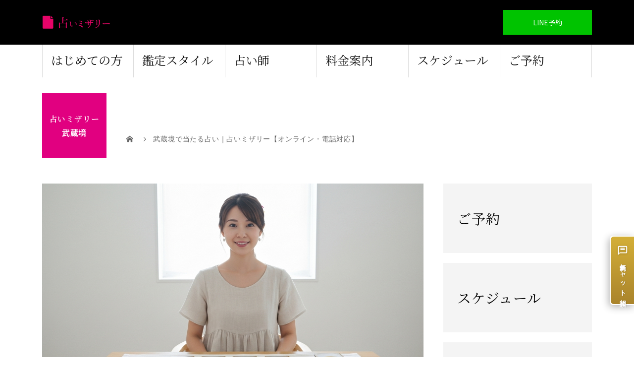

--- FILE ---
content_type: text/html; charset=UTF-8
request_url: https://mizary.com/musashisakai/
body_size: 53591
content:
<!DOCTYPE html>
<html lang="ja">
<head>
<meta charset="UTF-8">
<!-- <meta name="description" content="      武蔵境で「当たる」占いをお探しですか？『占いミザリー』はオンライン・電話で全国対応    武蔵境周辺で、「誰にも言えない悩みがある」「当たる占い師に相談したい」と感じていませんか？  占いミザリー..."> -->
<meta name="viewport" content="width=device-width">
<meta name='robots' content='index, follow, max-image-preview:large, max-snippet:-1, max-video-preview:-1' />

	<!-- This site is optimized with the Yoast SEO plugin v26.8 - https://yoast.com/product/yoast-seo-wordpress/ -->
	<title>武蔵境で当たる占い｜占いミザリー【オンライン・電話対応】</title>
	<meta name="description" content="武蔵境で当たる占いなら『占いミザリー』。オンライン・電話・LINE・メール鑑定で全国対応。霊視・霊感・四柱推命で恋愛・復縁・仕事のお悩みをサポート。自宅から相談OK。20分2,980円〜。" />
	<link rel="canonical" href="https://mizary.com/musashisakai/" />
	<meta property="og:locale" content="ja_JP" />
	<meta property="og:type" content="article" />
	<meta property="og:title" content="武蔵境で当たる占い｜占いミザリー【オンライン・電話対応】" />
	<meta property="og:description" content="武蔵境で当たる占いなら『占いミザリー』。オンライン・電話・LINE・メール鑑定で全国対応。霊視・霊感・四柱推命で恋愛・復縁・仕事のお悩みをサポート。自宅から相談OK。20分2,980円〜。" />
	<meta property="og:url" content="https://mizary.com/musashisakai/" />
	<meta property="og:site_name" content="占いミザリー｜オンライン占い・電話占いで全国対応" />
	<meta property="article:modified_time" content="2025-11-16T00:07:32+00:00" />
	<meta property="og:image" content="https://mizary.com/wp-content/uploads/2025/09/Whisk_0a53c93e50cb4f285a44784090bfa80fdr.jpeg" />
	<meta property="og:image:width" content="1408" />
	<meta property="og:image:height" content="768" />
	<meta property="og:image:type" content="image/jpeg" />
	<meta name="twitter:card" content="summary_large_image" />
	<meta name="twitter:site" content="@mizary2016" />
	<meta name="twitter:label1" content="推定読み取り時間" />
	<meta name="twitter:data1" content="1分" />
	<script type="application/ld+json" class="yoast-schema-graph">{"@context":"https://schema.org","@graph":[{"@type":"WebPage","@id":"https://mizary.com/musashisakai/","url":"https://mizary.com/musashisakai/","name":"武蔵境で当たる占い｜占いミザリー【オンライン・電話対応】","isPartOf":{"@id":"https://mizary.com/#website"},"primaryImageOfPage":{"@id":"https://mizary.com/musashisakai/#primaryimage"},"image":{"@id":"https://mizary.com/musashisakai/#primaryimage"},"thumbnailUrl":"https://mizary.com/wp-content/uploads/2025/09/Whisk_0a53c93e50cb4f285a44784090bfa80fdr.jpeg","datePublished":"2025-11-15T22:17:20+00:00","dateModified":"2025-11-16T00:07:32+00:00","description":"武蔵境で当たる占いなら『占いミザリー』。オンライン・電話・LINE・メール鑑定で全国対応。霊視・霊感・四柱推命で恋愛・復縁・仕事のお悩みをサポート。自宅から相談OK。20分2,980円〜。","breadcrumb":{"@id":"https://mizary.com/musashisakai/#breadcrumb"},"inLanguage":"ja","potentialAction":[{"@type":"ReadAction","target":["https://mizary.com/musashisakai/"]}]},{"@type":"ImageObject","inLanguage":"ja","@id":"https://mizary.com/musashisakai/#primaryimage","url":"https://mizary.com/wp-content/uploads/2025/09/Whisk_0a53c93e50cb4f285a44784090bfa80fdr.jpeg","contentUrl":"https://mizary.com/wp-content/uploads/2025/09/Whisk_0a53c93e50cb4f285a44784090bfa80fdr.jpeg","width":1408,"height":768,"caption":"占いミザリーのイメージ"},{"@type":"BreadcrumbList","@id":"https://mizary.com/musashisakai/#breadcrumb","itemListElement":[{"@type":"ListItem","position":1,"name":"ホーム","item":"https://mizary.com/"},{"@type":"ListItem","position":2,"name":"武蔵境で当たる占い｜占いミザリー【オンライン・電話対応】"}]},{"@type":"WebSite","@id":"https://mizary.com/#website","url":"https://mizary.com/","name":"占いミザリー｜オンライン占い・電話占いで全国対応","description":"","publisher":{"@id":"https://mizary.com/#organization"},"potentialAction":[{"@type":"SearchAction","target":{"@type":"EntryPoint","urlTemplate":"https://mizary.com/?s={search_term_string}"},"query-input":{"@type":"PropertyValueSpecification","valueRequired":true,"valueName":"search_term_string"}}],"inLanguage":"ja"},{"@type":"Organization","@id":"https://mizary.com/#organization","name":"占いミザリー","url":"https://mizary.com/","logo":{"@type":"ImageObject","inLanguage":"ja","@id":"https://mizary.com/#/schema/logo/image/","url":"http://mizary.com/wp-content/uploads/2025/09/cropped-mizary_logo_web.jpg","contentUrl":"http://mizary.com/wp-content/uploads/2025/09/cropped-mizary_logo_web.jpg","width":512,"height":512,"caption":"占いミザリー"},"image":{"@id":"https://mizary.com/#/schema/logo/image/"},"sameAs":["https://x.com/mizary2016","https://www.youtube.com/@mizary","https://www.instagram.com/mizary2016/","https://note.com/mizary2016","https://www.tiktok.com/@mizary2016"]}]}</script>
	<!-- / Yoast SEO plugin. -->


<link rel="alternate" type="application/rss+xml" title="占いミザリー｜オンライン占い・電話占いで全国対応 &raquo; フィード" href="https://mizary.com/feed/" />
<link rel="alternate" type="application/rss+xml" title="占いミザリー｜オンライン占い・電話占いで全国対応 &raquo; コメントフィード" href="https://mizary.com/comments/feed/" />
<link rel="alternate" title="oEmbed (JSON)" type="application/json+oembed" href="https://mizary.com/wp-json/oembed/1.0/embed?url=https%3A%2F%2Fmizary.com%2Fmusashisakai%2F" />
<link rel="alternate" title="oEmbed (XML)" type="text/xml+oembed" href="https://mizary.com/wp-json/oembed/1.0/embed?url=https%3A%2F%2Fmizary.com%2Fmusashisakai%2F&#038;format=xml" />
<link rel="preconnect" href="https://fonts.googleapis.com">
<link rel="preconnect" href="https://fonts.gstatic.com" crossorigin>
<link href="https://fonts.googleapis.com/css2?family=Noto+Serif+JP:wght@400;600&amp;family=Noto+Sans+JP:wght@400;600&amp;family=Noto+Sans+JP:wght@400;600&amp;family=Noto+Serif+JP:wght@400;600" rel="stylesheet">
<style id='wp-img-auto-sizes-contain-inline-css' type='text/css'>
img:is([sizes=auto i],[sizes^="auto," i]){contain-intrinsic-size:3000px 1500px}
/*# sourceURL=wp-img-auto-sizes-contain-inline-css */
</style>
<style id='wp-emoji-styles-inline-css' type='text/css'>

	img.wp-smiley, img.emoji {
		display: inline !important;
		border: none !important;
		box-shadow: none !important;
		height: 1em !important;
		width: 1em !important;
		margin: 0 0.07em !important;
		vertical-align: -0.1em !important;
		background: none !important;
		padding: 0 !important;
	}
/*# sourceURL=wp-emoji-styles-inline-css */
</style>
<style id='wp-block-library-inline-css' type='text/css'>
:root{--wp-block-synced-color:#7a00df;--wp-block-synced-color--rgb:122,0,223;--wp-bound-block-color:var(--wp-block-synced-color);--wp-editor-canvas-background:#ddd;--wp-admin-theme-color:#007cba;--wp-admin-theme-color--rgb:0,124,186;--wp-admin-theme-color-darker-10:#006ba1;--wp-admin-theme-color-darker-10--rgb:0,107,160.5;--wp-admin-theme-color-darker-20:#005a87;--wp-admin-theme-color-darker-20--rgb:0,90,135;--wp-admin-border-width-focus:2px}@media (min-resolution:192dpi){:root{--wp-admin-border-width-focus:1.5px}}.wp-element-button{cursor:pointer}:root .has-very-light-gray-background-color{background-color:#eee}:root .has-very-dark-gray-background-color{background-color:#313131}:root .has-very-light-gray-color{color:#eee}:root .has-very-dark-gray-color{color:#313131}:root .has-vivid-green-cyan-to-vivid-cyan-blue-gradient-background{background:linear-gradient(135deg,#00d084,#0693e3)}:root .has-purple-crush-gradient-background{background:linear-gradient(135deg,#34e2e4,#4721fb 50%,#ab1dfe)}:root .has-hazy-dawn-gradient-background{background:linear-gradient(135deg,#faaca8,#dad0ec)}:root .has-subdued-olive-gradient-background{background:linear-gradient(135deg,#fafae1,#67a671)}:root .has-atomic-cream-gradient-background{background:linear-gradient(135deg,#fdd79a,#004a59)}:root .has-nightshade-gradient-background{background:linear-gradient(135deg,#330968,#31cdcf)}:root .has-midnight-gradient-background{background:linear-gradient(135deg,#020381,#2874fc)}:root{--wp--preset--font-size--normal:16px;--wp--preset--font-size--huge:42px}.has-regular-font-size{font-size:1em}.has-larger-font-size{font-size:2.625em}.has-normal-font-size{font-size:var(--wp--preset--font-size--normal)}.has-huge-font-size{font-size:var(--wp--preset--font-size--huge)}.has-text-align-center{text-align:center}.has-text-align-left{text-align:left}.has-text-align-right{text-align:right}.has-fit-text{white-space:nowrap!important}#end-resizable-editor-section{display:none}.aligncenter{clear:both}.items-justified-left{justify-content:flex-start}.items-justified-center{justify-content:center}.items-justified-right{justify-content:flex-end}.items-justified-space-between{justify-content:space-between}.screen-reader-text{border:0;clip-path:inset(50%);height:1px;margin:-1px;overflow:hidden;padding:0;position:absolute;width:1px;word-wrap:normal!important}.screen-reader-text:focus{background-color:#ddd;clip-path:none;color:#444;display:block;font-size:1em;height:auto;left:5px;line-height:normal;padding:15px 23px 14px;text-decoration:none;top:5px;width:auto;z-index:100000}html :where(.has-border-color){border-style:solid}html :where([style*=border-top-color]){border-top-style:solid}html :where([style*=border-right-color]){border-right-style:solid}html :where([style*=border-bottom-color]){border-bottom-style:solid}html :where([style*=border-left-color]){border-left-style:solid}html :where([style*=border-width]){border-style:solid}html :where([style*=border-top-width]){border-top-style:solid}html :where([style*=border-right-width]){border-right-style:solid}html :where([style*=border-bottom-width]){border-bottom-style:solid}html :where([style*=border-left-width]){border-left-style:solid}html :where(img[class*=wp-image-]){height:auto;max-width:100%}:where(figure){margin:0 0 1em}html :where(.is-position-sticky){--wp-admin--admin-bar--position-offset:var(--wp-admin--admin-bar--height,0px)}@media screen and (max-width:600px){html :where(.is-position-sticky){--wp-admin--admin-bar--position-offset:0px}}

/*# sourceURL=wp-block-library-inline-css */
</style><style id='global-styles-inline-css' type='text/css'>
:root{--wp--preset--aspect-ratio--square: 1;--wp--preset--aspect-ratio--4-3: 4/3;--wp--preset--aspect-ratio--3-4: 3/4;--wp--preset--aspect-ratio--3-2: 3/2;--wp--preset--aspect-ratio--2-3: 2/3;--wp--preset--aspect-ratio--16-9: 16/9;--wp--preset--aspect-ratio--9-16: 9/16;--wp--preset--color--black: #000000;--wp--preset--color--cyan-bluish-gray: #abb8c3;--wp--preset--color--white: #ffffff;--wp--preset--color--pale-pink: #f78da7;--wp--preset--color--vivid-red: #cf2e2e;--wp--preset--color--luminous-vivid-orange: #ff6900;--wp--preset--color--luminous-vivid-amber: #fcb900;--wp--preset--color--light-green-cyan: #7bdcb5;--wp--preset--color--vivid-green-cyan: #00d084;--wp--preset--color--pale-cyan-blue: #8ed1fc;--wp--preset--color--vivid-cyan-blue: #0693e3;--wp--preset--color--vivid-purple: #9b51e0;--wp--preset--gradient--vivid-cyan-blue-to-vivid-purple: linear-gradient(135deg,rgb(6,147,227) 0%,rgb(155,81,224) 100%);--wp--preset--gradient--light-green-cyan-to-vivid-green-cyan: linear-gradient(135deg,rgb(122,220,180) 0%,rgb(0,208,130) 100%);--wp--preset--gradient--luminous-vivid-amber-to-luminous-vivid-orange: linear-gradient(135deg,rgb(252,185,0) 0%,rgb(255,105,0) 100%);--wp--preset--gradient--luminous-vivid-orange-to-vivid-red: linear-gradient(135deg,rgb(255,105,0) 0%,rgb(207,46,46) 100%);--wp--preset--gradient--very-light-gray-to-cyan-bluish-gray: linear-gradient(135deg,rgb(238,238,238) 0%,rgb(169,184,195) 100%);--wp--preset--gradient--cool-to-warm-spectrum: linear-gradient(135deg,rgb(74,234,220) 0%,rgb(151,120,209) 20%,rgb(207,42,186) 40%,rgb(238,44,130) 60%,rgb(251,105,98) 80%,rgb(254,248,76) 100%);--wp--preset--gradient--blush-light-purple: linear-gradient(135deg,rgb(255,206,236) 0%,rgb(152,150,240) 100%);--wp--preset--gradient--blush-bordeaux: linear-gradient(135deg,rgb(254,205,165) 0%,rgb(254,45,45) 50%,rgb(107,0,62) 100%);--wp--preset--gradient--luminous-dusk: linear-gradient(135deg,rgb(255,203,112) 0%,rgb(199,81,192) 50%,rgb(65,88,208) 100%);--wp--preset--gradient--pale-ocean: linear-gradient(135deg,rgb(255,245,203) 0%,rgb(182,227,212) 50%,rgb(51,167,181) 100%);--wp--preset--gradient--electric-grass: linear-gradient(135deg,rgb(202,248,128) 0%,rgb(113,206,126) 100%);--wp--preset--gradient--midnight: linear-gradient(135deg,rgb(2,3,129) 0%,rgb(40,116,252) 100%);--wp--preset--font-size--small: 13px;--wp--preset--font-size--medium: 20px;--wp--preset--font-size--large: 36px;--wp--preset--font-size--x-large: 42px;--wp--preset--spacing--20: 0.44rem;--wp--preset--spacing--30: 0.67rem;--wp--preset--spacing--40: 1rem;--wp--preset--spacing--50: 1.5rem;--wp--preset--spacing--60: 2.25rem;--wp--preset--spacing--70: 3.38rem;--wp--preset--spacing--80: 5.06rem;--wp--preset--shadow--natural: 6px 6px 9px rgba(0, 0, 0, 0.2);--wp--preset--shadow--deep: 12px 12px 50px rgba(0, 0, 0, 0.4);--wp--preset--shadow--sharp: 6px 6px 0px rgba(0, 0, 0, 0.2);--wp--preset--shadow--outlined: 6px 6px 0px -3px rgb(255, 255, 255), 6px 6px rgb(0, 0, 0);--wp--preset--shadow--crisp: 6px 6px 0px rgb(0, 0, 0);}:where(.is-layout-flex){gap: 0.5em;}:where(.is-layout-grid){gap: 0.5em;}body .is-layout-flex{display: flex;}.is-layout-flex{flex-wrap: wrap;align-items: center;}.is-layout-flex > :is(*, div){margin: 0;}body .is-layout-grid{display: grid;}.is-layout-grid > :is(*, div){margin: 0;}:where(.wp-block-columns.is-layout-flex){gap: 2em;}:where(.wp-block-columns.is-layout-grid){gap: 2em;}:where(.wp-block-post-template.is-layout-flex){gap: 1.25em;}:where(.wp-block-post-template.is-layout-grid){gap: 1.25em;}.has-black-color{color: var(--wp--preset--color--black) !important;}.has-cyan-bluish-gray-color{color: var(--wp--preset--color--cyan-bluish-gray) !important;}.has-white-color{color: var(--wp--preset--color--white) !important;}.has-pale-pink-color{color: var(--wp--preset--color--pale-pink) !important;}.has-vivid-red-color{color: var(--wp--preset--color--vivid-red) !important;}.has-luminous-vivid-orange-color{color: var(--wp--preset--color--luminous-vivid-orange) !important;}.has-luminous-vivid-amber-color{color: var(--wp--preset--color--luminous-vivid-amber) !important;}.has-light-green-cyan-color{color: var(--wp--preset--color--light-green-cyan) !important;}.has-vivid-green-cyan-color{color: var(--wp--preset--color--vivid-green-cyan) !important;}.has-pale-cyan-blue-color{color: var(--wp--preset--color--pale-cyan-blue) !important;}.has-vivid-cyan-blue-color{color: var(--wp--preset--color--vivid-cyan-blue) !important;}.has-vivid-purple-color{color: var(--wp--preset--color--vivid-purple) !important;}.has-black-background-color{background-color: var(--wp--preset--color--black) !important;}.has-cyan-bluish-gray-background-color{background-color: var(--wp--preset--color--cyan-bluish-gray) !important;}.has-white-background-color{background-color: var(--wp--preset--color--white) !important;}.has-pale-pink-background-color{background-color: var(--wp--preset--color--pale-pink) !important;}.has-vivid-red-background-color{background-color: var(--wp--preset--color--vivid-red) !important;}.has-luminous-vivid-orange-background-color{background-color: var(--wp--preset--color--luminous-vivid-orange) !important;}.has-luminous-vivid-amber-background-color{background-color: var(--wp--preset--color--luminous-vivid-amber) !important;}.has-light-green-cyan-background-color{background-color: var(--wp--preset--color--light-green-cyan) !important;}.has-vivid-green-cyan-background-color{background-color: var(--wp--preset--color--vivid-green-cyan) !important;}.has-pale-cyan-blue-background-color{background-color: var(--wp--preset--color--pale-cyan-blue) !important;}.has-vivid-cyan-blue-background-color{background-color: var(--wp--preset--color--vivid-cyan-blue) !important;}.has-vivid-purple-background-color{background-color: var(--wp--preset--color--vivid-purple) !important;}.has-black-border-color{border-color: var(--wp--preset--color--black) !important;}.has-cyan-bluish-gray-border-color{border-color: var(--wp--preset--color--cyan-bluish-gray) !important;}.has-white-border-color{border-color: var(--wp--preset--color--white) !important;}.has-pale-pink-border-color{border-color: var(--wp--preset--color--pale-pink) !important;}.has-vivid-red-border-color{border-color: var(--wp--preset--color--vivid-red) !important;}.has-luminous-vivid-orange-border-color{border-color: var(--wp--preset--color--luminous-vivid-orange) !important;}.has-luminous-vivid-amber-border-color{border-color: var(--wp--preset--color--luminous-vivid-amber) !important;}.has-light-green-cyan-border-color{border-color: var(--wp--preset--color--light-green-cyan) !important;}.has-vivid-green-cyan-border-color{border-color: var(--wp--preset--color--vivid-green-cyan) !important;}.has-pale-cyan-blue-border-color{border-color: var(--wp--preset--color--pale-cyan-blue) !important;}.has-vivid-cyan-blue-border-color{border-color: var(--wp--preset--color--vivid-cyan-blue) !important;}.has-vivid-purple-border-color{border-color: var(--wp--preset--color--vivid-purple) !important;}.has-vivid-cyan-blue-to-vivid-purple-gradient-background{background: var(--wp--preset--gradient--vivid-cyan-blue-to-vivid-purple) !important;}.has-light-green-cyan-to-vivid-green-cyan-gradient-background{background: var(--wp--preset--gradient--light-green-cyan-to-vivid-green-cyan) !important;}.has-luminous-vivid-amber-to-luminous-vivid-orange-gradient-background{background: var(--wp--preset--gradient--luminous-vivid-amber-to-luminous-vivid-orange) !important;}.has-luminous-vivid-orange-to-vivid-red-gradient-background{background: var(--wp--preset--gradient--luminous-vivid-orange-to-vivid-red) !important;}.has-very-light-gray-to-cyan-bluish-gray-gradient-background{background: var(--wp--preset--gradient--very-light-gray-to-cyan-bluish-gray) !important;}.has-cool-to-warm-spectrum-gradient-background{background: var(--wp--preset--gradient--cool-to-warm-spectrum) !important;}.has-blush-light-purple-gradient-background{background: var(--wp--preset--gradient--blush-light-purple) !important;}.has-blush-bordeaux-gradient-background{background: var(--wp--preset--gradient--blush-bordeaux) !important;}.has-luminous-dusk-gradient-background{background: var(--wp--preset--gradient--luminous-dusk) !important;}.has-pale-ocean-gradient-background{background: var(--wp--preset--gradient--pale-ocean) !important;}.has-electric-grass-gradient-background{background: var(--wp--preset--gradient--electric-grass) !important;}.has-midnight-gradient-background{background: var(--wp--preset--gradient--midnight) !important;}.has-small-font-size{font-size: var(--wp--preset--font-size--small) !important;}.has-medium-font-size{font-size: var(--wp--preset--font-size--medium) !important;}.has-large-font-size{font-size: var(--wp--preset--font-size--large) !important;}.has-x-large-font-size{font-size: var(--wp--preset--font-size--x-large) !important;}
/*# sourceURL=global-styles-inline-css */
</style>

<style id='classic-theme-styles-inline-css' type='text/css'>
/*! This file is auto-generated */
.wp-block-button__link{color:#fff;background-color:#32373c;border-radius:9999px;box-shadow:none;text-decoration:none;padding:calc(.667em + 2px) calc(1.333em + 2px);font-size:1.125em}.wp-block-file__button{background:#32373c;color:#fff;text-decoration:none}
/*# sourceURL=/wp-includes/css/classic-themes.min.css */
</style>
<link rel='stylesheet' id='contact-form-7-css' href='https://mizary.com/wp-content/plugins/contact-form-7/includes/css/styles.css?ver=6.1.4' type='text/css' media='all' />
<link rel='stylesheet' id='parent-style-css' href='https://mizary.com/wp-content/themes/beauty_tcd054/style.css?ver=6.9' type='text/css' media='all' />
<link rel='stylesheet' id='child-style-css' href='https://mizary.com/wp-content/themes/beauty_tcd054-child/style.css?ver=1.0.0' type='text/css' media='all' />
<link rel='stylesheet' id='sns-button-css' href='https://mizary.com/wp-content/themes/beauty_tcd054/assets/css/sns-button.css?ver=2.2' type='text/css' media='all' />
<link rel='stylesheet' id='beauty-slick-css' href='https://mizary.com/wp-content/themes/beauty_tcd054/assets/css/slick.min.css?ver=6.9' type='text/css' media='all' />
<link rel='stylesheet' id='beauty-slick-theme-css' href='https://mizary.com/wp-content/themes/beauty_tcd054/assets/css/slick-theme.min.css?ver=6.9' type='text/css' media='all' />
<link rel='stylesheet' id='beauty-style-css' href='https://mizary.com/wp-content/themes/beauty_tcd054-child/style.css?ver=2.2' type='text/css' media='all' />
<link rel='stylesheet' id='design-plus-css' href='https://mizary.com/wp-content/themes/beauty_tcd054/assets/css/design-plus.css?ver=2.2' type='text/css' media='all' />
<style>:root {
  --tcd-font-type1: "Noto Serif JP",sans-serif;
  --tcd-font-type2: "Noto Sans JP",sans-serif;
  --tcd-font-type3: "Noto Sans JP",sans-serif;
  --tcd-font-type-logo: "Noto Serif JP",sans-serif;
}</style>
<script type="text/javascript" src="https://mizary.com/wp-includes/js/jquery/jquery.min.js?ver=3.7.1" id="jquery-core-js"></script>
<script type="text/javascript" src="https://mizary.com/wp-includes/js/jquery/jquery-migrate.min.js?ver=3.4.1" id="jquery-migrate-js"></script>
<script type="text/javascript" src="https://mizary.com/wp-content/themes/beauty_tcd054/assets/js/slick.min.js?ver=2.2" id="beauty-slick-js"></script>
<link rel="https://api.w.org/" href="https://mizary.com/wp-json/" /><link rel="alternate" title="JSON" type="application/json" href="https://mizary.com/wp-json/wp/v2/pages/22161" /><link rel='shortlink' href='https://mizary.com/?p=22161' />
<!-- start Simple Custom CSS and JS -->
<style type="text/css">
<style>
  /* --- ベース設定（ページ内での干渉を防ぐ） --- */
  #lp-owner-wrapper {
    font-family: "Helvetica Neue", Arial, "Hiragino Kaku Gothic ProN", "Hiragino Sans", Meiryo, sans-serif;
    line-height: 1.8;
    color: #444;
    background-color: #F9F8FC; /* 極めて薄いラベンダー */
    margin: 0;
    padding: 0;
    width: 100%;
    box-sizing: border-box;
    font-size: 16px;
  }
  
  #lp-owner-wrapper * {
    box-sizing: border-box;
  }

  /* --- カラー設定 --- */
  #lp-owner-wrapper {
    --lp-main: #6A4C93;   /* ブランドパープル */
    --lp-accent: #C5A059; /* シャンパンゴールド */
    --lp-bg-white: #ffffff;
    --lp-shadow: 0 20px 40px -10px rgba(106, 76, 147, 0.15);
  }

  /* --- レイアウト --- */
  .lp-container {
    max-width: 800px;
    margin: 0 auto;
    background: var(--lp-bg-white);
    overflow: hidden;
    box-shadow: 0 0 50px rgba(0,0,0,0.03);
  }

  .lp-section {
    padding: 80px 24px;
  }
  
  /* スマホ対応 */
  @media (max-width: 600px) {
    .lp-section { padding: 60px 20px; }
  }

  /* --- 見出しデザイン --- */
  .lp-title-main {
    font-size: 28px;
    color: var(--lp-main);
    text-align: center;
    font-weight: bold;
    margin-bottom: 48px;
    line-height: 1.4;
    position: relative;
    padding-bottom: 16px;
  }
  
  .lp-title-main::after {
    content: "";
    position: absolute;
    bottom: 0;
    left: 50%;
    transform: translateX(-50%);
    width: 60px;
    height: 3px;
    background-color: var(--lp-accent);
    border-radius: 2px;
  }

  /* --- カードコンポーネント --- */
  .lp-card {
    background: #fff;
    border-radius: 24px;
    padding: 40px 32px;
    box-shadow: var(--lp-shadow);
    margin-bottom: 32px;
    border: 1px solid rgba(106, 76, 147, 0.05);
  }

  /* --- 1. ヘッダーエリア --- */
  .lp-header {
    background: linear-gradient(135deg, var(--lp-main) 0%, #482C68 100%);
    color: #fff;
    padding: 80px 24px 120px; /* 下に余白を持たせる */
    text-align: center;
    border-bottom-left-radius: 40px;
    border-bottom-right-radius: 40px;
    position: relative;
    z-index: 1;
  }
  
  .lp-tag {
    background: var(--lp-accent);
    color: #fff;
    padding: 6px 20px;
    border-radius: 50px;
    font-size: 14px;
    font-weight: bold;
    letter-spacing: 0.05em;
    display: inline-block;
    margin-bottom: 24px;
    box-shadow: 0 4px 10px rgba(0,0,0,0.2);
  }
  
  .lp-header-title {
    font-size: 32px;
    font-weight: bold;
    line-height: 1.4;
    margin-bottom: 20px;
  }
  
  .lp-header-sub {
    font-size: 16px;
    opacity: 0.95;
    margin-bottom: 0;
    line-height: 1.8;
  }

  /* --- 2. 資産ビジュアルエリア（Web & Map） --- */
  .lp-asset-visual {
    display: flex;
    justify-content: center;
    gap: 20px;
    margin: -80px auto 0;
    max-width: 720px;
    position: relative;
    z-index: 2;
    padding: 0 20px;
  }

  .lp-asset-box {
    flex: 1;
    background: #fff;
    border-radius: 20px;
    padding: 24px;
    box-shadow: 0 15px 35px rgba(0,0,0,0.15);
    border: 1px solid #eee;
    text-align: left;
    min-width: 280px;
  }
  
  .lp-asset-label {
    font-size: 12px;
    font-weight: bold;
    color: #888;
    margin-bottom: 10px;
    display: block;
    text-align: center;
  }

  /* 検索順位風CSS */
  .lp-mock-search-title {
    color: #1a0dab;
    font-size: 16px;
    font-weight: bold;
    text-decoration: underline;
    line-height: 1.3;
    margin-bottom: 4px;
  }
  .lp-mock-search-url { font-size: 12px; color: #333; margin-bottom: 4px; }
  .lp-mock-search-desc { font-size: 12px; color: #555; line-height: 1.4; }

  /* Googleマップ風CSS */
  .lp-mock-map-header { display: flex; gap: 10px; margin-bottom: 8px; }
  .lp-mock-pin { font-size: 20px; color: #ea4335; }
  .lp-mock-map-title { font-weight: bold; font-size: 16px; color: #333; }
  .lp-mock-stars { color: #fbbc04; font-size: 13px; }
  .lp-mock-btn-group { display: flex; gap: 8px; margin-top: 10px; }
  .lp-mock-btn { background: #e8f0fe; color: #1967d2; font-size: 11px; font-weight: bold; padding: 5px 10px; border-radius: 20px; }

  /* --- 3. メリットリスト --- */
  .lp-merit-list {
    list-style: none;
    padding: 0;
    margin: 0;
  }
  .lp-merit-item {
    display: flex;
    align-items: flex-start;
    margin-bottom: 24px;
  }
  .lp-merit-icon {
    background: var(--lp-main);
    color: #fff;
    width: 28px;
    height: 28px;
    border-radius: 50%;
    text-align: center;
    line-height: 28px;
    font-weight: bold;
    margin-right: 15px;
    font-size: 14px;
    flex-shrink: 0;
    margin-top: 2px;
  }
  .lp-merit-content strong {
    display: block;
    font-size: 18px;
    color: var(--lp-main);
    margin-bottom: 6px;
  }

  /* --- 4. 収益シミュレーション --- */
  .lp-sim-box {
    background: linear-gradient(to bottom, #fff, #F9F8FC);
    border-radius: 24px;
    padding: 40px 24px;
    text-align: center;
    border: 1px solid #eee;
  }
  
  .lp-sim-calc {
    display: flex;
    justify-content: center;
    align-items: center;
    gap: 15px;
    flex-wrap: wrap;
    margin-bottom: 20px;
    font-weight: bold;
  }
  
  .lp-price-highlight {
    font-size: 48px;
    color: var(--lp-main);
    font-weight: bold;
    font-family: serif;
    line-height: 1;
    margin: 10px 0;
  }

  /* --- CTAボタン --- */
  .lp-cta-btn {
    display: block;
    width: 100%;
    max-width: 480px;
    margin: 40px auto 0;
    background: linear-gradient(to right, #C5A059, #D4AF37);
    color: #fff;
    text-align: center;
    text-decoration: none;
    font-size: 20px;
    font-weight: bold;
    padding: 24px;
    border-radius: 50px;
    box-shadow: 0 10px 25px rgba(197, 160, 89, 0.4);
    transition: transform 0.3s ease, box-shadow 0.3s ease;
  }
  
  .lp-cta-btn:hover {
    transform: translateY(-3px);
    box-shadow: 0 15px 35px rgba(197, 160, 89, 0.5);
  }

  @media (max-width: 600px) {
    .lp-asset-visual { flex-direction: column; margin-top: -60px; }
    .lp-header-title { font-size: 26px; }
    .lp-price-highlight { font-size: 40px; }
  }
</style></style>
<!-- end Simple Custom CSS and JS -->
<!-- start Simple Custom CSS and JS -->
<style type="text/css">
/* ピンクCTAボタン（スマホ最適化・文字完全中央） */
.lp-btn-pink {
    /* --- 文字をど真ん中に配置する設定（重要） --- */
    display: flex !important;
    justify-content: center !important;
    align-items: center !important;
    line-height: 1 !important; /* テーマの行間設定を打ち消して中央にする */
    
    /* --- サイズ設定 --- */
    width: 90% !important;      /* スマホでは画面の90%幅に収める（はみ出し防止） */
    max-width: 450px !important; /* PCでは最大450pxで止める */
    margin: 30px auto !important;
    padding: 20px 0 !important;  /* 上下の余白を均等に */
    
    /* --- デザイン設定 --- */
    background: linear-gradient(135deg, #D81B60, #ec407a);
    color: #fff !important;
    text-decoration: none !important;
    font-size: 1.2rem !important;
    font-weight: bold !important;
    border-radius: 50px !important;
    box-shadow: 0 4px 15px rgba(216, 27, 96, 0.4);
    transition: transform 0.2s;
    position: relative;
    overflow: hidden;
    border: none !important; /* 枠線など余計なものを消す */
}

/* ホバー時の動き */
.lp-btn-pink:hover {
    transform: translateY(-2px);
    box-shadow: 0 6px 20px rgba(216, 27, 96, 0.5);
}

/* 光るアニメーション */
.lp-btn-pink::after {
    content: "";
    position: absolute;
    top: 0;
    left: -100%;
    width: 100%;
    height: 100%;
    background: linear-gradient(to right, transparent, rgba(255,255,255,0.3), transparent);
    animation: shine 3s infinite;
}

@keyframes shine { 
    100% { left: 100%; } 
}</style>
<!-- end Simple Custom CSS and JS -->
<!-- start Simple Custom CSS and JS -->
<style type="text/css">
/* ==================================================
   【修正版】背景色削除・横幅100%・角丸統一
================================================== */

/* --- 1. ルート変数定義 --- */
:root {
  --content-padding: 20px;
  --card-border-radius: 15px;
  --button-border-radius: 50px;
  --primary-color: #e10080;
  --primary-gradient: linear-gradient(135deg, #e10080 0%, #ff4da6 100%);
  --shadow-light: 0 5px 15px rgba(0,0,0,0.05);
  --shadow-hover: 0 8px 20px rgba(0,0,0,0.12);
}

/* --- 2. 全体のリセット --- */
* {
  box-sizing: border-box !important;
}

/* --- 3. メインコンテナ（背景色を透明に変更） --- */
#mizary-chat-container {
  width: 100% !important;
  max-width: 100% !important;
  margin: 0 auto !important;
  padding: 40px var(--content-padding) !important;
  background-color: transparent !important; /* ← ここを透明に変更 */
  color: #333 !important;
  box-sizing: border-box !important;
}

.uranai-options-container {
  width: 100% !important;
  max-width: 100% !important;
  margin: 0 auto !important;
  padding: 40px var(--content-padding) !important;
  box-sizing: border-box !important;
}

/* --- 4. イントロ画面 --- */
#chat-intro-screen {
  width: 100% !important;
  max-width: 100% !important;
  margin: 0 !important;
  padding: 0 !important;
}

/* --- 5. イントロカード（白いカード部分はそのまま） --- */
#mizary-chat-container .intro-card,
.intro-card {
  width: 100% !important;
  max-width: 100% !important;
  background: #ffffff !important;
  padding: 40px var(--content-padding) !important;
  border-radius: var(--card-border-radius) !important;
  box-shadow: var(--shadow-light) !important;
  border: 1px solid #eee !important;
  text-align: center !important;
  box-sizing: border-box !important;
  margin: 0 auto !important;
  display: block !important;
}

/* タイトル */
#mizary-chat-container .intro-title,
.intro-title {
  color: var(--primary-color) !important;
  font-size: 22px !important;
  font-weight: bold !important;
  margin-bottom: 20px !important;
  line-height: 1.4 !important;
  width: 100% !important;
}

/* 説明文 */
#mizary-chat-container .intro-desc,
.intro-desc {
  font-size: 15px !important;
  color: #555 !important;
  margin-bottom: 30px !important;
  line-height: 1.8 !important;
  text-align: left !important;
  width: 100% !important;
  display: block !important;
}

/* ボタンエリア */
#mizary-chat-container .intro-btn-area,
.intro-btn-area {
  width: 100% !important;
  margin: 0 !important;
  padding: 0 !important;
}

/* スタートボタン */
#mizary-chat-container button.start-main-btn,
.start-main-btn {
  background: var(--primary-gradient) !important;
  color: #fff !important;
  font-size: 18px !important;
  font-weight: bold !important;
  padding: 18px var(--content-padding) !important;
  border: none !important;
  border-radius: var(--button-border-radius) !important;
  cursor: pointer !important;
  box-shadow: 0 4px 10px rgba(225, 0, 128, 0.4) !important;
  width: 100% !important;
  max-width: 100% !important;
  display: block !important;
  margin: 0 auto !important;
  transition: all 0.3s ease !important;
}

button.start-main-btn:hover {
  transform: translateY(-2px) !important;
  box-shadow: 0 6px 15px rgba(225, 0, 128, 0.5) !important;
}

/* 所要時間の注記 */
#mizary-chat-container .intro-note,
.intro-note {
  font-size: 12px !important;
  color: #aaa !important;
  margin-top: 15px !important;
  display: block !important;
  width: 100% !important;
}

/* --- 6. チャット画面・結果画面 --- */
#chat-interface,
#result-area {
  width: 100% !important;
  max-width: 100% !important;
}

#chat-timeline {
  padding: var(--content-padding) !important;
  height: 450px !important;
  overflow-y: auto !important;
  background-color: #fff !important;
  border-radius: var(--card-border-radius) !important;
  box-shadow: var(--shadow-light) !important;
  margin-bottom: 20px !important;
  border: 1px solid #f0f0f0 !important;
  width: 100% !important;
}

/* 選択肢ボタン */
.option-btn {
  width: 100% !important;
  padding: 15px var(--content-padding) !important;
  border: 2px solid var(--primary-color) !important;
  background: #fff !important;
  color: var(--primary-color) !important;
  border-radius: var(--button-border-radius) !important;
  cursor: pointer !important;
  font-weight: bold !important;
  margin-bottom: 10px !important;
}

.option-btn:hover {
  background: var(--primary-color) !important;
  color: #fff !important;
}

/* 結果画面のカード */
.result-content,
#final-diagnosis-result,
.cta-box {
  width: 100% !important;
  background: #fff !important;
  border-radius: var(--card-border-radius) !important;
  box-shadow: var(--shadow-light) !important;
  box-sizing: border-box !important;
  padding: 30px var(--content-padding) !important;
  margin-bottom: 20px !important;
}

.cta-box {
  border: 2px solid #fff0f5 !important;
}

/* LINEボタン */
.line-btn {
  display: inline-block !important;
  background: #06C755 !important;
  color: #fff !important;
  padding: 15px 40px !important;
  border-radius: var(--button-border-radius) !important;
  text-decoration: none !important;
  font-weight: bold !important;
  box-shadow: 0 4px 10px rgba(6, 199, 85, 0.3) !important;
}

/* --- 7. 下部の占いオプションエリア --- */
.uranai-options-container {
  display: flex !important;
  justify-content: center !important;
  flex-wrap: wrap !important;
  gap: 20px !important;
}

.uranai-card {
  flex: 1 1 calc(33.333% - 20px) !important;
  min-width: 280px !important;
  background: #fff !important;
  border: 1px solid #eee !important;
  border-radius: var(--card-border-radius) !important;
  overflow: hidden !important;
  box-shadow: var(--shadow-light) !important;
  display: flex !important;
  flex-direction: column !important;
}

.uranai-card-image {
  width: 100% !important;
  height: 200px !important;
  object-fit: cover !important;
}

.uranai-card-body {
  padding: 25px !important;
  flex: 1 !important;
  display: flex !important;
  flex-direction: column !important;
  text-align: center !important;
}

.uranai-read-more {
  display: inline-block !important;
  padding: 12px 35px !important;
  background: #333 !important;
  color: #fff !important;
  text-decoration: none !important;
  border-radius: var(--button-border-radius) !important;
  margin-top: auto !important;
  align-self: center !important;
}

/* --- 8. スマホ・レスポンシブ対応 --- */
@media (max-width: 768px) {
  .uranai-card {
    flex: 1 1 100% !important;
  }
  
  #mizary-chat-container,
  .uranai-options-container {
    padding: 30px 15px !important;
  }
}</style>
<!-- end Simple Custom CSS and JS -->
<!-- start Simple Custom CSS and JS -->
<style type="text/css">
/* --- 共通設定 --- */
:root {
    --text-main: #1d1d1f;     /* Apple Black */
    --text-sub: #86868b;      /* Apple Gray */
    --bg-glass: rgba(255, 255, 255, 0.85);
    --primary-color: #e10080; /* Mizary Pink */
    --shadow-soft: 0 4px 20px rgba(0, 0, 0, 0.05);
    --shadow-hover: 0 12px 32px rgba(0, 0, 0, 0.12);
    --radius-card: 22px;
}

/* --- 1. 上部メニュー（Bento Grid） --- */
.bento-nav {
    display: grid;
    grid-template-columns: 1fr 1fr;
    gap: 24px;
    max-width: 860px;
    margin: 0 auto 60px;
}
/* メニュー内の不要な改行タグのみを隠す */
.bento-nav > *:not(a) { display: none !important; }

.bento-card {
    position: relative;
    display: flex;
    flex-direction: column;
    align-items: center;
    justify-content: center;
    padding: 35px 20px;
    text-decoration: none !important;
    color: var(--text-main) !important;
    background: var(--bg-glass);
    backdrop-filter: blur(20px);
    -webkit-backdrop-filter: blur(20px);
    border: 1px solid rgba(255, 255, 255, 0.6);
    border-radius: var(--radius-card);
    box-shadow: 0 4px 10px rgba(0,0,0,0.03);
    transition: all 0.3s cubic-bezier(0.25, 0.8, 0.25, 1);
}
.bento-card:hover {
    transform: translateY(-4px);
    box-shadow: var(--shadow-hover);
    background: #fff;
    border-color: rgba(225, 0, 128, 0.3);
}
.bento-icon-box {
    width: 68px; height: 68px;
    margin-bottom: 16px;
    display: flex; align-items: center; justify-content: center;
    background: #f5f5f7; border-radius: 50%;
    transition: background 0.3s;
}
.bento-card:hover .bento-icon-box { background: #fff0f6; }
.bento-icon { width: 34px; height: 34px; fill: #333; transition: fill 0.3s; }
.bento-card:hover .bento-icon { fill: var(--primary-color); }
.bento-title { font-size: 1.2rem; font-weight: 700; margin-bottom: 6px; display: block; }
.bento-sub { font-size: 0.85rem; color: var(--text-sub); font-weight: 500; display: block; }


/* --- 2. 店舗セクション --- */
.section-anchor { scroll-margin-top: 100px; }
.store-container { display: flex; justify-content: center; margin-bottom: 60px; }
.store-card {
    background: #fff; border-radius: 16px; overflow: hidden;
    width: 100%; max-width: 500px;
    box-shadow: 0 4px 15px rgba(0,0,0,0.05); border: 1px solid #f0f0f0;
}
.store-image { width: 100%; height: 260px; object-fit: cover; }
.store-info { padding: 30px; }
.store-name a { color: var(--text-main); text-decoration: none; font-size: 1.4rem; font-weight: bold; }
.store-details { margin: 20px 0; font-size: 0.95rem; line-height: 1.8; color: #555; }
.map-button {
    display: block; width: 100%; padding: 14px 0;
    background-color: #f5f5f7; color: var(--text-main);
    text-align: center; text-decoration: none;
    border-radius: 12px; font-weight: 600; transition: background 0.3s;
}
.map-button:hover { background-color: #e8e8ed; }


/* --- 3. オンライン・電話占いカード（修正版） --- */
.uranai-options-container {
    display: flex;
    flex-wrap: wrap;
    justify-content: center;
    gap: 30px;
    max-width: 1100px;
    margin: 40px auto 80px;
}
/* コンテナ内の「カード（section）以外」の要素を隠す設定に変更 */
.uranai-options-container > *:not(.uranai-card) { display: none !important; }

.uranai-card {
    display: flex;
    flex-direction: column;
    flex: 1 1 300px;
    max-width: 360px;
    background: #fff;
    border-radius: var(--radius-card);
    overflow: hidden;
    box-shadow: var(--shadow-soft);
    border: 1px solid rgba(0,0,0,0.03);
    transition: transform 0.3s ease, box-shadow 0.3s ease;
}
.uranai-card:hover {
    transform: translateY(-6px);
    box-shadow: var(--shadow-hover);
}
.uranai-card-image {
    width: 100%; height: 220px; object-fit: cover;
    border-bottom: 1px solid #f0f0f0; display: block;
}
.uranai-card-body {
    padding: 25px 30px 30px;
    display: flex; flex-direction: column; flex-grow: 1;
}
.uranai-card-title {
    font-size: 1.25rem; font-weight: 700;
    margin-top: 0; margin-bottom: 15px;
    color: var(--text-main); text-align: left;
}
.uranai-card-description {
    font-size: 0.95rem; color: #6e6e73;
    line-height: 1.8; margin: 0 0 20px;
    text-align: justify; flex-grow: 1;
}
.uranai-read-more {
    display: block;
    width: 100%;
    padding: 12px 0;
    background: var(--primary-color);
    color: #fff !important; /* 文字色を白に強制 */
    text-align: center;
    text-decoration: none !important;
    border-radius: 50px;
    font-weight: bold;
    font-size: 0.95rem;
    margin-top: auto;
    transition: opacity 0.3s;
}
.uranai-read-more:hover { opacity: 0.85; }

/* スマホ調整 */
@media (max-width: 768px) {
    .bento-nav { grid-template-columns: 1fr; gap: 16px; }
    .bento-card { flex-direction: row; justify-content: flex-start; padding: 24px; text-align: left; }
    .bento-icon-box { margin-bottom: 0; margin-right: 20px; width: 56px; height: 56px; }
    .bento-icon { width: 28px; height: 28px; }
    .bento-text-wrap { display: flex; flex-direction: column; }
    .uranai-card { max-width: 100%; }
}</style>
<!-- end Simple Custom CSS and JS -->
<!-- start Simple Custom CSS and JS -->
<style type="text/css">
/* --- デザイン設定 (CSS) --- */
#review-system {
  font-family: "Helvetica Neue", Arial, "Hiragino Kaku Gothic ProN", "Hiragino Sans", Meiryo, sans-serif;
  max-width: 1000px;
  margin: 0 auto;
  color: #333;
  line-height: 1.6;
}

/* 導入部分 */
.review-intro {
  margin-bottom: 30px;
  padding: 20px;
  background: #fffbfd; /* 薄いピンク背景 */
  border-radius: 8px;
  border: 1px solid #ffeef5;
}
.review-intro h2 {
  color: #e10080;
  margin-top: 0;
  font-size: 1.5em;
  border-bottom: 2px solid #e10080;
  padding-bottom: 10px;
  margin-bottom: 15px;
}
.review-intro a {
  color: #e10080;
  text-decoration: underline;
  font-weight: bold;
}

/* コントロールエリア（絞り込み） */
.review-controls {
  background: #f4f4f4;
  padding: 15px 20px;
  border-radius: 8px;
  margin-bottom: 30px;
  display: flex;
  align-items: center;
  flex-wrap: wrap;
  gap: 15px;
}
.filter-group label {
  font-weight: bold;
  color: #333;
  margin-right: 5px;
}
.filter-select {
  padding: 8px 12px;
  border: 1px solid #ccc;
  border-radius: 4px;
  font-size: 16px;
  background: white;
  min-width: 200px;
}

/* レビューカード一覧 */
.review-list {
  display: flex;
  flex-direction: column;
  gap: 20px;
}

/* 個別のレビューカード */
.review-card {
  background: #fff;
  border: 1px solid #e0e0e0;
  border-radius: 8px;
  padding: 20px;
  box-shadow: 0 2px 5px rgba(0,0,0,0.03);
  transition: transform 0.2s, box-shadow 0.2s;
  display: none; /* JSで制御するため初期は非表示 */
}
.review-card.visible {
  display: block;
  animation: fadeIn 0.5s ease;
}
.review-card:hover {
  box-shadow: 0 5px 15px rgba(0,0,0,0.08);
  transform: translateY(-2px);
  border-color: #ffb3d9;
}

/* カードヘッダー */
.card-header {
  display: flex;
  justify-content: space-between;
  align-items: center;
  border-bottom: 1px dashed #ddd;
  padding-bottom: 10px;
  margin-bottom: 12px;
  font-size: 0.95em;
}
.reviewer-name {
  font-weight: bold;
  color: #333;
  font-size: 1.1em;
}
.reviewer-name::before { content: '👤 '; }

.review-date {
  color: #888;
  font-size: 0.85em;
  background: #f9f9f9;
  padding: 2px 8px;
  border-radius: 4px;
}

/* 先生情報タグ */
.staff-tag {
  display: inline-block;
  background-color: #ffeaf4;
  color: #e10080;
  padding: 5px 12px;
  border-radius: 20px;
  font-size: 0.9em;
  font-weight: bold;
  text-decoration: none;
  margin-bottom: 12px;
  transition: background 0.3s;
}
.staff-tag:hover {
  background-color: #e10080;
  color: #fff;
}

/* 本文 */
.review-body {
  font-size: 1em;
  color: #444;
  line-height: 1.7;
  white-space: pre-wrap; /* 改行を反映 */
}

/* ページネーション */
.pagination {
  display: flex;
  justify-content: center;
  gap: 8px;
  margin-top: 40px;
  flex-wrap: wrap;
}
.page-btn {
  border: 1px solid #ddd;
  background: #fff;
  padding: 8px 14px;
  cursor: pointer;
  border-radius: 4px;
  transition: all 0.3s;
  color: #555;
  min-width: 40px;
}
.page-btn.active {
  background: #e10080;
  color: #fff;
  border-color: #e10080;
}
.page-btn:hover:not(.active):not(:disabled) {
  background: #f0f0f0;
}
.page-btn:disabled {
  opacity: 0.4;
  cursor: not-allowed;
}

@keyframes fadeIn {
  from { opacity: 0; transform: translateY(10px); }
  to { opacity: 1; transform: translateY(0); }
}

/* スマホ対応 */
@media (max-width: 600px) {
  .card-header {
    flex-direction: column;
    align-items: flex-start;
    gap: 5px;
  }
  .review-controls {
    flex-direction: column;
    align-items: stretch;
  }
}</style>
<!-- end Simple Custom CSS and JS -->
<!-- start Simple Custom CSS and JS -->
<style type="text/css">
#mizary-shindan-container {
    max-width: 680px;
    margin: 40px auto; 
    padding: 40px 25px; 
    background-color: #fff;
    font-family: inherit;
    line-height: 1.7;
    color: #333;
    
    /* カード風デザイン設定 */
    border-radius: 24px; 
    box-shadow: 0 10px 40px rgba(0,0,0,0.08); 
    border: 1px solid rgba(0,0,0,0.05);
}

#mizary-shindan-container h2 {
    color: #e10080;
    text-align: center;
    font-size: 1.5rem;
    margin-bottom: 20px;
    line-height: 1.4;
}
.shindan-intro p {
    margin-bottom: 20px;
}
.shindan-question {
    margin-bottom: 30px;
}
.shindan-question h4 {
    font-size: 1.1rem;
    margin-bottom: 15px;
    background-color: #f9f9f9;
    padding: 10px;
    border-left: 4px solid #e10080;
}
.shindan-option {
    display: block;
    margin-bottom: 10px;
    padding: 12px 15px;
    background-color: #fff;
    border: 1px solid #ccc;
    border-radius: 5px;
    cursor: pointer;
    transition: background-color 0.3s, border-color 0.3s;
}
.shindan-option:hover {
    border-color: #e10080;
    background-color: #ffeaf4;
}
input[type="radio"] {
    margin-right: 5px;
}

/* 共通ボタン */
.shindan-btn {
    display: block;
    width: 90%;
    max-width: 350px;
    margin: 25px auto;
    padding: 15px;
    background-color: #e10080;
    color: white;
    text-align: center;
    border: none;
    border-radius: 30px;
    font-size: 1.1rem;
    font-weight: bold;
    cursor: pointer;
    transition: opacity 0.3s;
    text-decoration: none;
    box-shadow: 0 4px 8px rgba(0,0,0,0.1);
}
.shindan-btn:hover {
    opacity: 0.8;
}

/* 結果画面 */
#shindan-result {
    display: none;
    padding-top: 20px;
}
#shindan-result h3#result-title {
    font-size: 1.3rem;
    color: #e10080;
    text-align: center;
    margin-bottom: 20px;
    line-height: 1.5;
}
.result-content {
    margin-bottom: 30px;
}
.advice-title {
    font-weight: bold;
    color: #333;
    background-color: #ffeaf4;
    padding: 10px;
    margin: 20px 0 10px;
    border-radius: 5px;
}

/* --- CTAエリアのスタイル --- */
.shindan-cta {
    background-color: #f9f9f9;
    border-top: 4px solid #e10080;
    padding: 40px 20px;
    margin: 40px 0 0;
    box-shadow: 0 5px 15px rgba(0,0,0,0.05);
    text-align: center;
}
.shindan-cta h3 {
    color: #333;
    font-size: 1.2rem;
    font-weight: bold;
    text-align: center;
    margin-bottom: 25px;
    line-height: 1.5;
}

/* リピート率ボックス（スマホはみ出し対策済み） */
.cta-stats {
    margin-bottom: 20px;
    width: 100%;
    box-sizing: border-box;
}
.cta-stats-box {
    display: inline-block;
    background-color: #fff;
    border: 1px solid #eee;
    padding: 15px 20px;
    border-radius: 5px;
    box-shadow: 0 2px 4px rgba(0,0,0,0.05);
    white-space: nowrap; 
    max-width: 100%; 
    box-sizing: border-box; 
}
.cta-stats strong {
    display: block;
    font-size: 1.8rem;
    color: #e10080;
    letter-spacing: 1px;
    margin-top: 5px;
}

/* スマホ画面用の調整 */
@media screen and (max-width: 480px) {
    .cta-stats strong {
        font-size: 1.5rem; /* 文字サイズ縮小 */
        letter-spacing: 0;
    }
    .cta-stats-box {
        padding: 15px 10px; /* 余白縮小 */
        width: 100%;
    }
}

/* クーポンテキスト（シンプル版） */
.cta-text-simple {
    font-size: 1rem;
    font-weight: bold;
    color: #333;
    margin: 0 0 15px 0; 
    padding: 0;
    background: none;
    border: none;
}

/* LINEボタン（文字色白固定） */
.cta-line-btn {
    display: block;
    max-width: 400px;
    margin: 0 auto;
    background-color: #06C755; /* LINE Green */
    text-align: center;
    padding: 15px 20px;
    font-size: 1.1rem;
    font-weight: bold;
    border-radius: 8px;
    text-decoration: none;
    box-shadow: 0 4px 8px rgba(0,0,0,0.1);
    transition: opacity 0.3s;
    color: #ffffff !important;
}
.cta-line-btn:hover {
    opacity: 0.9;
    color: #ffffff !important;
}

/* 診断中のコンテナ */
#shindan-loading {
    text-align: center;
    padding: 60px 20px;
}

/* くるくる回るスピナー */
.loading-spinner {
    width: 50px;
    height: 50px;
    border: 5px solid #f3f3f3;
    border-top: 5px solid #d4a373; /* サイトのメインカラーに合わせて変更してください */
    border-radius: 50%;
    animation: spin 1s linear infinite;
    margin: 0 auto 20px auto;
}

/* 文字のアニメーション */
.loading-text {
    font-size: 18px;
    color: #555;
    font-weight: bold;
    animation: blink 1.5s infinite alternate;
}

/* アニメーション定義 */
@keyframes spin {
    0% { transform: rotate(0deg); }
    100% { transform: rotate(360deg); }
}

@keyframes blink {
    0% { opacity: 0.5; }
    100% { opacity: 1; }
}</style>
<!-- end Simple Custom CSS and JS -->
<!-- start Simple Custom CSS and JS -->
<style type="text/css">
/* === スケジュール全体 === */
.schedule-container {
  width: 100%;
  max-width: 100%;
  box-sizing: border-box;
  margin: 0 auto;
  padding: 0;
  background: #fff;
}

/* === スクロール対応 === */
.schedule-scroll {
  width: 100%;
  overflow-x: auto;
  -webkit-overflow-scrolling: touch;
  margin: 0 auto;
}

/* === テーブル基本 === */
table.schedule {
  border-collapse: collapse;
  width: 100%;
  min-width: 720px; /* スクロール用の最低幅 */
  margin: 0 auto;
  table-layout: auto;
  font-family: system-ui, -apple-system, "Helvetica Neue", Arial, sans-serif;
}

/* === セル === */
.schedule th,
.schedule td {
  border: 1px solid #e5e7eb;
  padding: 0.6rem;
  text-align: center;
  white-space: nowrap;
  font-size: 15px;
}

/* === 左列固定 === */
.schedule th:first-child,
.schedule td:first-child {
  position: sticky;
  left: 0;
  background: #fff;
  z-index: 2;
  text-align: left;
  padding-left: 0.8rem;
  font-weight: 600;
}

/* === 今日の列 === */
.is-today {
  background: #fff4d6;
}

/* === 見出し（中央寄せ） === */
.schedule-title,
.style3a {
  font-size: 1.2rem;
  font-weight: 700;
  margin: 12px 0;
  text-align: center; /* ← 中央寄せに戻す */
}

/* === 本文・説明文（左寄せ） === */
.schedule-description {
  font-size: 0.95rem;
  line-height: 1.7;
  text-align: left; /* ← 左寄せ */
  margin-bottom: 10px;
}

/* === 備考文など（スケジュール下部も左寄せ） === */
.schedule-note {
  text-align: left;
  font-size: 0.9rem;
  line-height: 1.6;
  margin-top: 10px;
}



/* === 週末色分け === */
.schedule th.day-sat { background: #f7fafc; }
.schedule th.day-sun { background: #f7f7fb; }

/* === スマホ調整 === */
@media (max-width: 600px) {
  table.schedule {
    min-width: 480px;
  }

  .schedule th,
  .schedule td {
    padding: 6px 4px;
    font-size: 13px;
  }
}
</style>
<!-- end Simple Custom CSS and JS -->
<!-- start Simple Custom CSS and JS -->
<style type="text/css">
/* ここにCSSコードを追加

例:
.example {
    color: red;
}

CSS の知識に磨きをかけるためにご覧ください。
http://www.w3schools.com/css/css_syntax.asp

コメント終わり */ 

/* --- プロモーションボックス (挿入文) スタイル --- */
.promo-box {
  padding: 30px;
  border-radius: 12px;
  margin: 40px 0;
  text-align: center;
  background: var(--bg-white); /* 標準は白背景 */
  border: 1px solid var(--border-color);
  box-shadow: 0 8px 20px rgba(0,0,0,0.05);
}

/* 強調版：背景色が薄いページや、特に目立たせたい場合向け */
.promo-box.emphasis {
  background: var(--bg-light); /* オフホワイト背景 (#f5f5f7) */
  border-color: var(--bg-light);
}

/* 短縮版：サイドバーなどスペースが限られる場所向け */
.promo-box.compact {
    padding: 25px;
    text-align: left;
}

.promo-title {
  font-size: 20px;
  font-weight: 700;
  color: var(--text-dark);
  margin-bottom: 15px;
}

.promo-text {
  color: var(--text-body);
  margin-bottom: 20px;
  line-height: 1.7;
  font-size: 16px;
}

.promo-highlight {
  color: var(--primary);
  font-weight: 700;
  font-size: 18px;
  display: block;
  margin-bottom: 25px;
}

.promo-list {
    list-style: none;
    padding: 0;
    margin-bottom: 20px;
}

.promo-list li {
    font-weight: 600;
    color: var(--text-body);
    margin-bottom: 8px;
}

.promo-list li::before {
    content: '・';
    color: var(--primary);
    margin-right: 8px;
}

/* ボタンの位置調整 (既存の.btnクラスを利用) */
.promo-box .btn {
    max-width: 400px;
    width: 100%;
    margin-left: auto;
    margin-right: auto;
}</style>
<!-- end Simple Custom CSS and JS -->
<!-- start Simple Custom CSS and JS -->
<style type="text/css">
/* ここにCSSコードを追加

例:
.example {
    color: red;
}

CSS の知識に磨きをかけるためにご覧ください。
http://www.w3schools.com/css/css_syntax.aspbody {
  font-family: -apple-system, BlinkMacSystemFont, "Segoe UI", Roboto, Helvetica, Arial, sans-serif;
  line-height: 1.8;
  color: #333;
  background-color: #f9f9f9;
  margin: 0;
  padding: 0;
}
.container {
  max-width: 800px;
  margin: 40px auto;
  padding: 20px;
  background-color: #fff;
  border-radius: 8px;
  box-shadow: 0 4px 12px rgba(0,0,0,0.05);
}
article {
  padding: 20px;
}
h1 {
  font-size: 28px;
  font-weight: 700;
  margin-bottom: 20px;
  color: #222;
  text-align: center;
}
h2 {
  font-size: 24px;
  font-weight: 600;
  margin-top: 40px;
  margin-bottom: 20px;
  padding-bottom: 10px;
  border-bottom: 2px solid #eee;
  color: #333;
}
h3 {
  font-size: 20px;
  font-weight: 600;
  margin-top: 30px;
  margin-bottom: 15px;
  padding-left: 10px;
  border-left: 4px solid #6c63ff;
  color: #444;
}
p {
  font-size: 16px;
  margin-bottom: 20px;
}
strong {
  color: #6c63ff;
  font-weight: 600;
}
.toc {
  background-color: #f5f7fa;
  padding: 20px;
  margin-bottom: 30px;
  border-radius: 5px;
  border: 1px solid #e1e8ed;
}
.toc h2 {
  font-size: 18px;
  margin-top: 0;
  margin-bottom: 15px;
  text-align: center;
  border: none;
}
.toc ul {
  list-style: none;
  padding: 0;
  margin: 0;
}
.toc ul li {
  margin-bottom: 10px;
}
.toc ul li a {
  text-decoration: none;
  color: #337ab7;
  font-weight: 500;
  display: block;
  padding: 5px;
  border-radius: 3px;
  transition: background-color 0.3s;
}
.toc ul li a:hover {
  background-color: #e9ecef;
}
.conclusion {
  background-color: #f5f7fa;
  padding: 25px;
  margin-top: 40px;
  border-left: 5px solid #6c63ff;
  border-radius: 5px;
}

コメント終わり */ 

</style>
<!-- end Simple Custom CSS and JS -->
<!-- start Simple Custom CSS and JS -->
<style type="text/css">
/* --- Global Styles & Typography (Apple Aesthetic with Custom Color) --- */

/* Define color variables for easier management */
:root {
    --brand-primary: #E10080; /* Main Brand Color (Magenta Pink) */
    --brand-primary-hover: #C0006D; /* Darker shade for hover effects */
    --text-black: #1d1d1f;
    --text-gray: #515154;
    --text-lightgray: #86868b;
    --bg-white: #ffffff;
    --bg-lightgray: #f5f5f7;
    --border-color: #dcdcdd;
}

.mizary-en-wrapper {
    /* Utilizing system fonts for a modern, fast-loading experience, adding Japanese fonts for readability */
    font-family: -apple-system, BlinkMacSystemFont, "Segoe UI", Roboto, "Helvetica Neue", Arial, "Hiragino Kaku Gothic ProN", "ヒラギノ角ゴ ProN W3", Meiryo, メイリオ, sans-serif;
    color: var(--text-black);
    background-color: var(--bg-white);
    line-height: 1.6;
    -webkit-font-smoothing: antialiased;
    -moz-osx-font-smoothing: grayscale;
    font-size: 17px;
}

/* --- Layout --- */
.mizary-en-wrapper .container {
    max-width: 1100px;
    margin: 0 auto;
    padding: 0 20px;
}

.mizary-en-wrapper .narrow-container {
    max-width: 800px;
}

/* Emphasizing white space between sections */
.mizary-en-wrapper .section {
    padding: 120px 0;
}

/* --- Headings --- */
.mizary-en-wrapper h1,
.mizary-en-wrapper h2,
.mizary-en-wrapper h3,
.mizary-en-wrapper h4 {
    font-weight: 600;
    letter-spacing: -0.01em;
    margin-bottom: 16px;
    color: var(--text-black);
}

.mizary-en-wrapper h1 {
    font-size: 56px;
    line-height: 1.1;
}

.mizary-en-wrapper h2 {
    font-size: 40px;
    line-height: 1.2;
    text-align: center;
    margin-bottom: 48px; /* Increased margin to accommodate Japanese subheading */
}

.mizary-en-wrapper h3 {
    font-size: 24px;
}

.mizary-en-wrapper h4 {
    font-size: 19px;
}

/* --- Japanese Language Styling --- */

/* Styling for H2 Japanese Subheadings */
.jp-subheading {
    display: block; /* Ensures it appears below the English H2 */
    font-size: 18px; /* Smaller than the main English H2 */
    color: var(--text-lightgray); /* Muted color */
    font-weight: 500;
    margin-top: 12px;
}

/* Styling for inline Japanese support text (H3, H4, Lists) */
.jp-support {
    font-size: 0.65em; /* Significantly smaller than the parent element */
    color: var(--text-lightgray);
    font-weight: 400;
    margin-left: 0.5em;
}

/* Specific adjustment for list items (make Japanese very small) */
.solution-card li .jp-support {
    font-size: 12px;
    font-weight: 400;
    color: #6e6e73; /* Slightly darker gray for better readability */
}

/* Styling for Hero Subtitle Japanese Text */
.jp-hero-subtitle {
    display: block;
    font-size: 16px;
    color: var(--text-gray);
    margin-top: 15px;
    font-weight: 400;
}

/* --- General Typography --- */

.mizary-en-wrapper p {
    color: var(--text-gray); /* Medium Gray for body text */
    margin-bottom: 1em;
}

.section-intro {
    text-align: center;
    max-width: 700px;
    margin: 0 auto 60px auto;
    font-size: 19px;
    color: var(--text-black);
}

/* --- Buttons (Updated: Increased Specificity to ensure White Text) --- */
/* We use .mizary-en-wrapper .cta-button to override the theme's default link colors */
.mizary-en-wrapper .cta-button {
    display: inline-block;
    background-color: var(--brand-primary); /* Brand Color #E10080 */
    color: #ffffff; /* <<< Ensures text is white */
    padding: 12px 24px;
    border-radius: 30px; /* Pill shape */
    text-decoration: none;
    font-size: 17px;
    font-weight: 500;
    transition: background-color 0.3s ease;
    text-align: center;
}

/* Ensures text remains white on hover, click, and for visited links */
.mizary-en-wrapper .cta-button:hover,
.mizary-en-wrapper .cta-button:focus,
.mizary-en-wrapper .cta-button:visited {
    background-color: var(--brand-primary-hover); /* Darker shade for hover */
    color: #ffffff;
    text-decoration: none;
}

/* Secondary Button Styles */
.mizary-en-wrapper .cta-button.secondary {
    background-color: #e8e8ed;
    color: var(--text-black);
}

.mizary-en-wrapper .cta-button.secondary:hover,
.mizary-en-wrapper .cta-button.secondary:focus,
.mizary-en-wrapper .cta-button.secondary:visited {
    background-color: var(--border-color);
    color: var(--text-black);
}


/* --- Placeholders (For Visualization) --- */
.media-placeholder,
.teller-image-placeholder {
    background-color: #e8e8ed;
    display: flex;
    align-items: center;
    justify-content: center;
    color: var(--text-lightgray);
    font-style: italic;
    border-radius: 16px;
}

/* --- 1. Hero Section --- */
.hero-section {
    padding-top: 100px;
    padding-bottom: 100px;
    text-align: center;
}

.hero-section .subtitle {
    font-size: 28px;
    font-weight: 600;
    color: var(--text-black);
    margin-top: 20px;
    margin-bottom: 40px;
    max-width: 800px;
    margin-left: auto;
    margin-right: auto;
}

.hero-image-container {
    margin-top: 60px;
}

.hero-placeholder {
    height: 450px;
    box-shadow: 0 15px 40px rgba(0,0,0,0.05);
}

/* --- 2. Communication Section --- */
.communication-section {
    background-color: var(--bg-lightgray); /* Light gray background */
    text-align: center;
}

.communication-section p {
    margin-bottom: 50px;
}

.feature-placeholder {
    height: 350px;
    border: 1px solid #d2d2d7;
}

.caption {
    font-size: 14px;
    color: var(--text-lightgray);
    margin-top: 15px;
}

/* --- 3. Solutions Section (What We Help With) --- */
.solutions-section {
    background-color: var(--bg-white);
}

.solutions-grid {
    display: grid;
    grid-template-columns: 1fr 1fr;
    gap: 40px;
}

.solution-card {
    /* Using a clean background instead of borders for a modern look */
    background-color: var(--bg-lightgray);
    padding: 50px;
    border-radius: 16px;
    transition: transform 0.3s ease, box-shadow 0.3s ease;
}

/* Optional: Hover effect */
.solution-card:hover {
    transform: translateY(-5px);
    box-shadow: 0 15px 30px rgba(0,0,0,0.05);
}

.solution-card h3 {
    color: var(--text-black);
    margin-bottom: 25px;
}

.solution-card ul {
    list-style-type: none;
    padding-left: 0;
    color: var(--text-gray);
}

.solution-card li {
    margin-bottom: 15px;
    padding-left: 25px;
    position: relative;
}

/* Checkmark Icon (Updated with Brand Color) */
.solution-card li::before {
    content: "✓";
    color: var(--brand-primary); /* Brand Color #E10080 */
    position: absolute;
    left: 0;
    font-weight: bold;
}

/* --- 4. Pricing Section --- */
.pricing-section {
    background-color: var(--bg-lightgray);
}

.pricing-grid {
    display: grid;
    grid-template-columns: repeat(3, 1fr);
    gap: 30px;
    margin-bottom: 80px;
}

.pricing-card {
    background-color: var(--bg-white);
    padding: 40px 30px;
    border-radius: 16px;
    box-shadow: 0 4px 12px rgba(0, 0, 0, 0.05);
    text-align: center;
    display: flex;
    flex-direction: column;
}

/* Featured Card (Updated with Brand Color) */
.pricing-card.featured {
    border: 2px solid var(--brand-primary); /* Brand Color #E10080 */
    /* Subtle shadow using the brand color rgba(225, 0, 128, 0.1) */
    box-shadow: 0 10px 25px rgba(225, 0, 128, 0.1);
}

.service-type {
    font-size: 15px;
    color: var(--text-lightgray);
    margin-bottom: 20px;
}

.description {
    font-size: 16px;
    margin-bottom: 30px;
    flex-grow: 1; /* Ensures buttons align at the bottom */
}

.price {
    margin-bottom: 30px;
}

.amount {
    display: block;
    font-size: 36px;
    font-weight: 600;
    color: var(--text-black);
}

.duration {
    display: block;
    font-size: 17px;
    color: var(--text-lightgray);
}

.translation-note {
    max-width: 800px;
    margin: 0 auto;
    text-align: center;
    border-top: 1px solid #d2d2d7;
    padding-top: 40px;
}

/* --- 5. Tellers Section --- */
.tellers-section {
    background-color: var(--bg-white);
}

.tellers-grid {
    display: flex;
    justify-content: center;
    gap: 50px;
    flex-wrap: wrap;
}

.teller-profile {
    text-align: center;
    max-width: 280px;
}

.teller-image-placeholder {
    width: 150px;
    height: 150px;
    border-radius: 50%;
    margin: 0 auto 20px auto;
}

/* Specialty Text (Updated with Brand Color) */
.specialty {
    font-size: 15px;
    color: var(--brand-primary); /* Brand Color #E10080 */
    font-weight: 500;
}

/* --- 6. How It Works Section --- */
.how-it-works-section {
    background-color: var(--bg-white);
    border-top: 1px solid #e6e6e6;
}

.steps-container {
    display: grid;
    grid-template-columns: repeat(3, 1fr);
    gap: 40px;
    margin-top: 60px;
}

.step {
    padding: 20px;
}

/* Utilizing large, grayed-out numbers as a design element */
.step-number {
    font-size: 48px;
    font-weight: 700;
    color: var(--border-color);
    margin-bottom: 15px;
}

.step h3 {
    margin-bottom: 15px;
}

/* --- 7. FAQ Section --- */
.faq-section {
    background-color: var(--bg-lightgray);
}

.faq-list {
    max-width: 800px;
    margin: 0 auto;
}

.faq-item {
    padding: 30px 0;
    border-bottom: 1px solid var(--border-color);
}

.faq-item:last-child {
    border-bottom: none;
}

.faq-item h4 {
    font-size: 21px;
    color: var(--text-black);
    margin-bottom: 10px;
}

/* --- Responsive Design --- */
@media (max-width: 768px) {
    .mizary-en-wrapper h1 {
        font-size: 40px;
    }
    .mizary-en-wrapper h2 {
        font-size: 32px;
    }
    .mizary-en-wrapper .section {
        padding: 80px 0;
    }
    .hero-section .subtitle {
        font-size: 21px;
    }
    .jp-subheading {
        font-size: 16px;
    }
    .jp-hero-subtitle {
        font-size: 14px;
    }
    .hero-placeholder {
        height: 300px;
    }
    .feature-placeholder {
        height: 250px;
    }
    .solutions-grid {
        grid-template-columns: 1fr;
    }
    /* Display Japanese terms below the English on mobile for readability */
    .solution-card li .jp-support {
        display: block;
        margin-left: 0;
        margin-top: 5px;
        font-size: 12px;
    }
    .pricing-grid {
        grid-template-columns: 1fr;
        gap: 40px;
    }
    .steps-container {
        grid-template-columns: 1fr;
        gap: 50px;
    }
    .teller-profile {
        margin-bottom: 20px;
    }
}</style>
<!-- end Simple Custom CSS and JS -->
<!-- start Simple Custom CSS and JS -->
<style type="text/css">
/* モダンデザインのためのカスタムCSS定義 */
.mizary-guide {
    /* フォントを視認性の高いモダンな設定に（システムデフォルトフォントを優先） */
    font-family: -apple-system, BlinkMacSystemFont, "Segoe UI", Roboto, "Helvetica Neue", Arial, "Noto Sans", sans-serif, "Apple Color Emoji", "Segoe UI Emoji", "Segoe UI Symbol", "Noto Color Emoji";
    line-height: 1.8;
    color: #333;
    /* コンテンツ幅を制限し中央配置に。少し広めに設定してゆとりを持たせる */
    max-width: 880px;
    margin: 0 auto;
    padding: 40px 20px;
}

/* セクション間に大きな余白を設定 */
.mizary-guide section {
    margin-bottom: 120px;
}

/* ミッション（冒頭部分）のスタイル */
.mizary-guide .hero-mission {
    text-align: center;
    padding: 80px 0 40px 0;
}

.mizary-guide h1.mission-title {
    font-size: 42px;
    font-weight: 700;
    margin-bottom: 50px;
    letter-spacing: 1.5px;
    color: #e10080; /* ミザリー様のメインカラー */
}

.mizary-guide .mission-statement {
    font-size: 16px;
    text-align: left;
    /* 本文は幅を少し絞って読みやすくする */
    max-width: 680px;
    margin: 0 auto;
}

.mizary-guide .mission-statement p {
    margin-bottom: 1.5em;
}

/* セクション見出しのスタイル */
.mizary-guide h2.section-title {
    font-size: 32px;
    font-weight: 600;
    text-align: center;
    margin-bottom: 30px;
    color: #111;
}

.mizary-guide .title-wrapper {
    text-align: center;
    margin-bottom: 60px;
}

/* 約束（選ばれる理由）のスタイル */
.mizary-guide .promise-item {
    margin-bottom: 60px;
}

.mizary-guide h3.promise-title {
    font-size: 24px;
    font-weight: 700;
    margin-bottom: 15px;
    color: #111;
}

/* メディア掲載のスタイル */
.mizary-guide .media-item {
    margin-bottom: 50px;
}

.mizary-guide h4 {
    font-size: 20px;
    font-weight: 600;
    margin-bottom: 10px;
}

.mizary-guide img {
    max-width: 100%;
    height: auto;
    margin-top: 10px;
    /* 画像に少し角丸と影を付けてモダンな印象に */
    border-radius: 8px;
    box-shadow: 0 4px 15px rgba(0,0,0,0.05);
}

/* リンクのスタイル */
.mizary-guide a {
    color: #0056b3;
    text-decoration: underline;
}

/* クロージングのスタイル */
.mizary-guide .closing-message {
    /* わずかな背景色でセクションを区切る */
    background-color: #f9f9f9;
    padding: 80px 40px;
    border-radius: 12px;
    text-align: center;
}

.mizary-guide .closing-message p {
    font-size: 18px;
    max-width: 680px;
    margin-left: auto;
    margin-right: auto;
}

/* --- 追加CSS：画像表示の最適化 --- */

/* 画像の横並び表示（PCのみ） */
@media (min-width: 769px) {
    .mizary-guide .image-gallery {
        display: flex;
        gap: 20px; /* 画像間の余白 */
        justify-content: center;
        margin-top: 20px;
    }
    .mizary-guide .image-gallery img {
        /* 3枚並べる場合は幅を約32%に設定 */
        width: calc(33.333% - 14px); /* gapを考慮 */
        margin-top: 0;
    }
    /* 2枚並べる場合 */
    .mizary-guide .image-gallery.two-cols img {
         width: calc(50% - 10px);
    }
}

/* --- 追加CSS：リンクリストのスタイル --- */
.mizary-guide .media-link-list {
    list-style: none;
    padding: 0;
    margin-top: 30px;
}
.mizary-guide .media-link-list li {
    margin-bottom: 15px;
    border-left: 4px solid #e10080; /* ミザリー様のカラーでアクセント */
    padding-left: 15px;
    line-height: 1.5;
}
.mizary-guide .media-link-list a {
    font-weight: 500;
    color: #333;
    text-decoration: none;
    transition: color 0.3s;
}
.mizary-guide .media-link-list a:hover {
    color: #e10080;
    text-decoration: underline;
}


/* スマートフォン表示の調整 */
@media (max-width: 768px) {
    .mizary-guide h1.mission-title {
        font-size: 32px;
    }
    .mizary-guide h2.section-title {
        font-size: 26px;
    }
    .mizary-guide h3.promise-title {
        font-size: 20px;
    }
    .mizary-guide section {
        margin-bottom: 80px;
    }
    .mizary-guide .hero-mission {
        padding-top: 40px;
    }
    .mizary-guide .closing-message {
        padding: 50px 20px;
    }
    /* スマホでは画像は縦積みにする */
    .mizary-guide .image-gallery img {
        margin-bottom: 15px;
    }
}</style>
<!-- end Simple Custom CSS and JS -->
<!-- start Simple Custom CSS and JS -->
<style type="text/css">
/* --- 予約案内 専用スタイル（他箇所に影響しない修正版） --- */

/* 予約案内 全体コンテナ */
.booking-guide {
    font-family: sans-serif;
    line-height: 1.7;
    color: #333;
}

/* ヘッダー */
.booking-guide .booking-header {
    background: linear-gradient(135deg, #fce4ec, #f8bbd0);
    padding: 30px 20px;
    text-align: center;
    border-radius: 12px;
    margin-bottom: 30px;
}
.booking-guide .booking-title {
    color: #e10080;
    margin: 0 0 5px 0;
    font-size: 1.8em;
    border-bottom: none;
    padding-bottom: 0;
}
.booking-guide .booking-subtitle {
    margin: 0 0 20px 0;
    color: #666;
}
.booking-guide .booking-intro {
    background: white;
    padding: 15px;
    border-radius: 8px;
    margin-bottom: 25px;
    text-align: left;
}
.booking-guide .dialog-question {
    font-weight: bold;
    margin: 0 0 10px 0;
}
.booking-guide .dialog-answer {
    font-weight: bold;
    color: #e10080;
    margin: 0;
}

/* CTAボタン */
.booking-guide .booking-cta-button {
    display: inline-block;
    background: linear-gradient(135deg, #e10080, #ff4081);
    color: white;
    text-decoration: none;
    padding: 15px 40px;
    border-radius: 50px;
    font-weight: bold;
    font-size: 1.1em;
    box-shadow: 0 4px 15px rgba(225, 0, 128, 0.3);
    transition: all 0.3s ease;
}
.booking-guide .booking-cta-button:hover {
    transform: translateY(-3px);
    box-shadow: 0 6px 20px rgba(225, 0, 128, 0.4);
}

/* 注意事項 */
.booking-guide .booking-notice {
    background: #fff9c4;
    border-left: 5px solid #fdd835;
    padding: 15px 20px;
    margin-bottom: 30px;
    border-radius: 0 8px 8px 0;
}
.booking-guide .booking-notice .notice-title {
    font-weight: bold;
    margin: 0 0 10px 0;
}
.booking-guide .booking-notice ul {
    margin: 0;
    padding-left: 20px;
}

/* 共通セクションスタイル */
.booking-guide .booking-section {
    background: white;
    padding: 25px;
    border-radius: 12px;
    box-shadow: 0 2px 15px rgba(0,0,0,0.08);
    margin-bottom: 30px;
}
.booking-guide .section-title {
    text-align: center;
    color: #e10080;
    margin: 0 0 25px 0;
    font-size: 1.5em;
    position: relative;
    padding-bottom: 10px;
    border-bottom: none;
}
.booking-guide .section-title::after {
    content: '';
    position: absolute;
    bottom: 0;
    left: 50%;
    transform: translateX(-50%);
    width: 50px;
    height: 3px;
    background: #e10080;
    border-radius: 2px;
}

/* 予約ステップ */
.booking-guide .booking-steps {
    list-style: none;
    padding: 0;
    margin: 0;
}
.booking-guide .step-item {
    display: flex;
    align-items: center;
    gap: 20px;
    margin-bottom: 25px;
}
.booking-guide .step-item:last-child {
    margin-bottom: 0;
}
.booking-guide .step-item .step-image {
    flex-shrink: 0;
}
.booking-guide .step-item .step-image img {
    width: 120px;
    height: auto;
    border-radius: 8px;
    box-shadow: 0 2px 8px rgba(0,0,0,0.1);
}
.booking-guide .step-item .step-content h4 {
    margin: 0 0 5px 0;
    font-size: 1.1em;
    color: #333;
}
.booking-guide .step-item .step-content p {
    margin: 0;
    color: #555;
}

/* その他の予約方法 */
.booking-guide .other-methods {
    display: grid;
    grid-template-columns: repeat(3, 1fr);
    gap: 20px;
    text-align: center;
}
.booking-guide .method-card {
    background: #f9f9f9;
    padding: 15px;
    border-radius: 8px;
}
.booking-guide .method-card img {
    max-width: 100%;
    height: auto;
    border-radius: 8px;
    margin-bottom: 10px;
}
.booking-guide .method-card h4 {
    margin: 0 0 5px 0;
    color: #333;
}
.booking-guide .method-card p {
    margin: 0;
    font-size: 0.9em;
}

/* キャンセルポリシー */
.booking-guide .booking-cancel {
    background: #f3f4f6;
    padding: 20px;
    border-radius: 8px;
    text-align: center;
}
.booking-guide .booking-cancel h4 {
    margin: 0 0 10px 0;
    color: #333;
}
.booking-guide .booking-cancel p {
    margin: 0;
}

/* スマホ対応 */
@media (max-width: 768px) {
    .booking-guide .booking-title {
        font-size: 1.5em;
    }
    .booking-guide .booking-cta-button {
        padding: 12px 30px;
        font-size: 1em;
    }
    .booking-guide .step-item {
        flex-direction: column;
        text-align: center;
    }
    .booking-guide .other-methods {
        grid-template-columns: 1fr;
    }
}</style>
<!-- end Simple Custom CSS and JS -->
<!-- start Simple Custom CSS and JS -->
<style type="text/css">
.grecaptcha-badge {
    visibility: hidden;
}</style>
<!-- end Simple Custom CSS and JS -->
<!-- start Simple Custom CSS and JS -->
<style type="text/css">
/* 占いミザリー様向けスタイル Ver.4.3 (横スクロール視認性向上・最終版) */

/* --- 全体コンテナ --- */
.mizary-modern-container {
	font-family: -apple-system, BlinkMacSystemFont, "Segoe UI", Roboto, "Helvetica Neue", Arial, "Hiragino Kaku Gothic ProN", "Hiragino Sans", Meiryo, sans-serif;
	line-height: 1.8;
	color: #3a3a3a;
	background-color: #fff;
}

/* --- 見出しスタイル --- */
.mizary-modern-container h2,
.mizary-modern-container h3,
.mizary-modern-container h4 {
	font-weight: 600;
	margin-top: 2.5em;
	margin-bottom: 1.2em;
	line-height: 1.4;
}

.mizary-modern-container h2 {
	font-size: 1.7em;
	padding-bottom: 0.5em;
	text-align: center;
}

.mizary-modern-container h3 {
	font-size: 1.5em;
	display: inline-block;
	position: relative;
	padding-bottom: 0.6em;
}

.mizary-modern-container h3::after {
	content: '';
	position: absolute;
	bottom: 0;
	left: 50%;
	transform: translateX(-50%);
	width: 50px;
	height: 3px;
	background-color: #e10080;
	border-radius: 2px;
}

.mizary-modern-container h4 {
	font-size: 1.2em;
	color: #333;
}

/* --- 基本要素 --- */
.mizary-modern-container p {
	margin-bottom: 1.2em;
}

.mizary-modern-container img {
	max-width: 100%;
	height: auto;
	display: block;
	margin: 1.5em auto;
	border-radius: 12px;
}

.mizary-modern-container a {
	color: #e10080;
	text-decoration: none;
	font-weight: 500;
}

.mizary-modern-container a:hover {
	text-decoration: underline;
}

/* --- 3つの魅力 --- */
.mizary-modern-container .features-grid {
	display: grid;
	gap: 1.5em;
	list-style: none;
	padding: 0;
	margin-top: 1.5em;
}

.mizary-modern-container .feature-card {
	background: #fff;
	padding: 1.8em;
	border-radius: 12px;
	border: 1px solid #f0f0f0;
	border-left: 5px solid #e10080;
	transition: transform 0.3s, box-shadow 0.3s;
}

.mizary-modern-container .feature-card:hover {
	transform: translateY(-5px);
	box-shadow: 0 10px 20px rgba(0, 0, 0, 0.05);
}

.mizary-modern-container .feature-card strong {
	display: block;
	font-size: 1.2em;
	font-weight: 600;
	margin-bottom: 0.5em;
	color: #333;
}

.mizary-modern-container .feature-card p {
	margin: 0;
}

/* --- 横スクロール対応ラッパー --- */
.mizary-modern-container .horizontal-scroll-wrapper {
	overflow-x: auto;
	-webkit-overflow-scrolling: touch;
	/* iOSでの慣性スクロール */
	padding-bottom: 1em;
	/* スクロールバーのための余白 */
	margin-bottom: 1em;
}

/* --- 店舗情報テーブル --- */
.mizary-modern-container .info-table-wrapper {
	overflow-x: auto;
	margin: 1.5em 0;
	border: 1px solid #eee;
	border-radius: 12px;
}

.mizary-modern-container .info-table {
	width: 100%;
	border-collapse: collapse;
	white-space: nowrap;
}

.mizary-modern-container .info-table th,
.mizary-modern-container .info-table td {
	padding: 1.2em 1.5em;
	text-align: left;
	border-bottom: 1px solid #eee;
	vertical-align: middle;
}

.mizary-modern-container .info-table tr:last-child th,
.mizary-modern-container .info-table tr:last-child td {
	border-bottom: none;
}

.mizary-modern-container .info-table th {
	font-weight: 600;
	background-color: #fcfcfc;
	width: 120px;
}

/* --- 動画 --- */
.mizary-modern-container .video-wrapper {
	position: relative;
	padding-bottom: 56.25%;
	height: 0;
	overflow: hidden;
	max-width: 100%;
	margin: 1.5em 0;
	border-radius: 12px;
}

.mizary-modern-container .video-wrapper iframe {
	position: absolute;
	top: 0;
	left: 0;
	width: 100%;
	height: 100%;
}

/* --- お客様の声 --- */
.mizary-modern-container .testimonials-grid {
	display: grid;
	gap: 1.5em;
	margin-top: 1.5em;
}

.mizary-modern-container .testimonial-card {
	background-color: #f9f9f9;
	border-radius: 12px;
	padding: 1.8em;
	display: flex;
	flex-direction: column;
}

.mizary-modern-container .testimonial-card h4 {
	font-size: 1.1em;
	font-weight: 600;
	color: #333;
	margin: 0 0 0.8em 0;
	padding-bottom: 0.5em;
	border-bottom: 1px solid #eee;
}

.mizary-modern-container .testimonial-body {
	flex-grow: 1;
}

.mizary-modern-container .testimonial-body p {
	margin: 0;
}

/* --- 料金・割引情報 --- */
.mizary-modern-container .price-info {
	background-color: #fffafc;
	border: 1px solid #ffe8f5;
	padding: 2em;
	border-radius: 12px;
	text-align: center;
	margin-top: 1.5em;
}

.mizary-modern-container .highlight {
	color: #e10080;
	font-weight: bold;
	font-size: 1.2em;
}

/* --- ご利用案内 --- */
.mizary-modern-container .info-list {
	list-style: none;
	padding-left: 0;
}

.mizary-modern-container .info-list ul {
	list-style: none;
	padding-left: 1.5em;
}

.mizary-modern-container .payment-logos {
	display: flex;
	flex-wrap: wrap;
	gap: 10px;
	align-items: center;
	margin-top: 1em;
}

.mizary-modern-container .payment-logos img {
	height: 40px;
	width: auto;
	margin: 0;
}

.mizary-modern-container .note {
	font-size: 0.9em;
	margin-top: 15px;
	color: #555;
}

.mizary-modern-container .checklist {
	list-style-type: '✔ ';
	padding-left: 20px;
	margin: 1.5em 0;
}

.mizary-modern-container .checklist li {
	margin-bottom: 1em;
}

/* --- FAQ --- */
.mizary-modern-container .faq-section {
	margin-top: 1.5em;
}

.mizary-modern-container .faq-item {
	border: 1px solid #ddd;
	padding: 1em;
	margin-bottom: 10px;
	border-radius: 8px;
}

.mizary-modern-container .faq-item summary {
	font-weight: bold;
	cursor: pointer;
}

.mizary-modern-container .faq-answer {
	padding-top: 10px;
	border-top: 1px solid #eee;
	margin-top: 10px;
}

.mizary-modern-container .faq-answer p {
	margin: 0;
}

/* --- LINEバナー --- */
.mizary-modern-container .line-banner {
    max-width: 680px;
    margin: 40px auto; 
    padding: 40px 25px; 
    text-align: center;
    background-color: #fff; 
    border-radius: 24px; 
    border: 1px solid rgba(0, 0, 0, 0.05);
    box-shadow: 0 10px 40px rgba(0, 0, 0, 0.08);
}

.mizary-modern-container .banner-title {
    font-size: 1.3em;
    font-weight: bold;
    color: #333;
    margin: 0 0 15px 0;
    line-height: 1.4;
}

.mizary-modern-container .banner-price {
    font-size: 1.0em;
    font-weight: normal;
    color: #666; /* 文字色を少しグレーにして上品に */
    display: block;
    margin-bottom: 20px; /* ボタンとの間隔を少し空ける */
}

.mizary-modern-container .line-button {
    max-width: 100%;
    height: auto;
    border: 0;
    /* ボタンをホバーした時に少しだけ透けさせる */
    transition: opacity 0.3s;
}

.mizary-modern-container .line-button:hover {
    opacity: 0.85;
}

/* --- 各占い方法カード --- */
.mizary-modern-container .uranai-grid {
	display: grid;
	gap: 1.5em;
	margin-top: 1.5em;
}

.mizary-modern-container .uranai-card {
	background-color: #fff;
	border: 1px solid #eee;
	border-radius: 12px;
	padding: 1.5em;
	text-align: center;
	transition: transform 0.3s, box-shadow 0.3s;
}

.mizary-modern-container .uranai-card:hover {
	transform: translateY(-5px);
	box-shadow: 0 10px 25px rgba(0, 0, 0, 0.08);
}

.mizary-modern-container .uranai-title {
	font-size: 1.3em;
	font-weight: 600;
	margin: 0 0 1em 0;
}

.mizary-modern-container .uranai-image {
	border-radius: 8px;
	margin-bottom: 1em;
}

.mizary-modern-container .uranai-description {
	font-size: 0.95em;
	line-height: 1.7;
	text-align: left;
	margin: 0;
}

.mizary-modern-container .uranai-description br {
	display: block;
	content: "";
	margin-top: 0.5em;
}

/* --- お知らせボックス --- */
.mizary-modern-container .info-box {
	background-color: #f7f7f7;
	padding: 1.5em;
	border-radius: 8px;
	margin: 2em 0;
}

.mizary-modern-container .info-box p:last-child {
	margin-bottom: 0;
}

/* --- LINE割引バナー --- */
.mizary-modern-container .line-discount-banner {
	background-color: #fff8f8;
	border-left: 5px solid #E10080;
	padding: 1em 1.5em;
	margin-bottom: 1.5em;
	border-radius: 5px;
}

.mizary-modern-container .line-discount-banner p {
	margin: 0;
	font-size: 1.1em;
	font-weight: bold;
}

.mizary-modern-container .line-discount-banner a {
	text-decoration: none;
	color: #E10080;
}

/* --- 料金メニュー --- */
.mizary-modern-container .price-grid {
	display: flex;
	gap: 1em;
	width: max-content;
}

.mizary-modern-container .price-card {
	border: 1px solid #ddd;
	border-radius: 8px;
	padding: 1.5em;
	position: relative;
	overflow: hidden;
	width: 220px;
}

.mizary-modern-container .price-card.popular {
	background-color: #f9f9f9;
	border-color: #E10080;
}

.mizary-modern-container .price-card h4 {
	margin: 0 0 0.25em 0;
	font-size: 1.2em;
}

.mizary-modern-container .price-card .price {
	font-size: 1.5em;
	font-weight: bold;
	margin: 0 0 0.5em 0;
	color: #333;
}

.mizary-modern-container .price-card .price span {
	font-size: 0.7em;
	font-weight: normal;
}

.mizary-modern-container .price-card .description {
	margin: 0;
	color: #555;
	font-size: 0.95em;
}

.mizary-modern-container .popular-badge {
	position: absolute;
	top: 10px;
	right: -30px;
	background-color: #E10080;
	color: #fff;
	padding: 5px 30px;
	font-size: 0.8em;
	font-weight: bold;
	transform: rotate(45deg);
}

/* --- 占い師紹介 --- */
.mizary-modern-container .teller-grid {
	display: flex;
	gap: 1.5em;
	width: max-content;
}

.mizary-modern-container .teller-card {
	border: 1px solid #eee;
	border-radius: 12px;
	padding: 1.5em;
	text-align: center;
	background-color: #fff;
	display: flex;
	flex-direction: column;
	width: 260px;
	/* ←ここを280pxから260pxに変更 */
}

.mizary-modern-container .teller-image {
	width: 100%;
	height: auto;
	border-radius: 8px;
	margin-bottom: 1em;
}

.mizary-modern-container .teller-name {
	font-size: 1.3em;
	margin: 0.5em 0;
}

.mizary-modern-container .teller-tags {
	margin-bottom: 1em;
}

.mizary-modern-container .teller-tags span {
	background-color: #f0f0f0;
	color: #555;
	padding: 0.3em 0.8em;
	border-radius: 15px;
	font-size: 0.85em;
	margin: 0 3px;
}

.mizary-modern-container .teller-description {
	font-size: 0.95em;
	text-align: left;
	flex-grow: 1;
}

.mizary-modern-container .teller-link {
	margin-top: 1em;
	font-weight: bold;
}

.mizary-modern-container .button-wrapper {
	margin-top: 24px;
	text-align: center;
}

.mizary-modern-container .cta-button {
	text-decoration: none;
	color: #e10080;
	font-weight: bold;
	font-size: 1.1em;
}

/* --- レスポンシブ対応 --- */
@media (min-width: 768px) {

	.mizary-modern-container .testimonials-grid,
	.mizary-modern-container .uranai-grid {
		grid-template-columns: repeat(2, 1fr);
	}

	/* PCでは横スクロールを解除し、グリッド表示に */
	.mizary-modern-container .horizontal-scroll-wrapper {
		overflow-x: visible;
	}

	.mizary-modern-container .price-grid {
		display: grid;
		grid-template-columns: repeat(auto-fit, minmax(200px, 1fr));
		width: 100%;
	}

	.mizary-modern-container .teller-grid {
		display: grid;
		grid-template-columns: repeat(auto-fit, minmax(250px, 1fr));
		width: 100%;
	}
}

@media (min-width: 900px) {
	.mizary-modern-container .uranai-grid {
		grid-template-columns: repeat(3, 1fr);
	}
}</style>
<!-- end Simple Custom CSS and JS -->
<!-- start Simple Custom CSS and JS -->
<style type="text/css">
/* ================================================= */
/* 占い師紹介セクション（修正版 2025-08-31）         */
/* ================================================= */

/* --- 横スクロールラッパー（HTMLに合わせて修正） --- */
.mizary-modern-container .horizontal-scroll-wrapper {
    width: 100% !important;
    overflow-x: auto !important;
    -webkit-overflow-scrolling: touch !important;
    scroll-snap-type: x mandatory !important;
    padding: 1rem 0 !important;
    margin: 1rem 0 !important;
}

/* スクロールバーを隠す */
.mizary-modern-container .horizontal-scroll-wrapper::-webkit-scrollbar {
    display: none !important;
}
.mizary-modern-container .horizontal-scroll-wrapper {
    -ms-overflow-style: none !important;
    scrollbar-width: none !important;
}

/* --- 占い師カードのコンテナ（teller-grid） --- */
.mizary-modern-container .teller-grid {
    display: flex !important;
    gap: 1.5rem !important;
    flex-wrap: nowrap !important;
    padding: 0 1rem !important;
    min-width: max-content !important;
}

/* --- 個々の占い師カード --- */
.mizary-modern-container .teller-card {
    flex: 0 0 280px !important;
    min-height: 400px !important;
    background: white !important;
    border-radius: 12px !important;
    box-shadow: 0 4px 12px rgba(0, 0, 0, 0.15) !important;
    transition: all 0.3s ease !important;
    display: flex !important;
    flex-direction: column !important;
    overflow: hidden !important;
    position: relative !important;
    scroll-snap-align: center !important;
}

.mizary-modern-container .teller-card:hover {
    transform: translateY(-5px) !important;
    box-shadow: 0 8px 25px rgba(0, 0, 0, 0.2) !important;
}

/* --- 「的中率◎」などのバッジ --- */
.mizary-modern-container .teller-badge {
    position: absolute !important;
    top: 12px !important;
    right: 12px !important;
    background: linear-gradient(45deg, #E10080, #FF4081) !important;
    color: white !important;
    padding: 6px 12px !important;
    border-radius: 20px !important;
    font-size: 12px !important;
    font-weight: bold !important;
    box-shadow: 0 2px 8px rgba(225, 0, 128, 0.3) !important;
    z-index: 3 !important;
    white-space: nowrap !important;
}

/* --- 占い師の画像 --- */
.mizary-modern-container .teller-image {
    width: 100% !important;
    height: 200px !important;
    object-fit: cover !important;
    display: block !important;
}

/* --- 占い師の名前 --- */
.mizary-modern-container .teller-name {
    text-align: center !important;
    margin: 1rem 0 0.5rem 0 !important;
    font-size: 1.2rem !important;
    font-weight: 600 !important;
    color: #333 !important;
}

/* --- 得意占術のタグ --- */
.mizary-modern-container .teller-tags {
    display: flex !important;
    flex-wrap: wrap !important;
    justify-content: center !important;
    gap: 0.5rem !important;
    padding: 0 1rem !important;
    margin-bottom: 1rem !important;
}

.mizary-modern-container .teller-tags span {
    background-color: #FCE4EC !important;
    color: #C2185B !important;
    padding: 0.25rem 0.75rem !important;
    border-radius: 15px !important;
    font-size: 0.8rem !important;
    font-weight: 500 !important;
}

/* --- 紹介文 --- */
.mizary-modern-container .teller-description {
    padding: 0 1rem !important;
    margin-bottom: 1rem !important;
    font-size: 0.9rem !important;
    line-height: 1.5 !important;
    color: #666 !important;
    flex-grow: 1 !important;
}

/* --- プロフィール詳細リンク --- */
.mizary-modern-container .teller-link {
    display: block !important;
    text-align: center !important;
    padding: 0.75rem !important;
    margin: 0 1rem 1rem 1rem !important;
    background: linear-gradient(45deg, #E10080, #FF4081) !important;
    color: white !important;
    text-decoration: none !important;
    border-radius: 25px !important;
    font-weight: 500 !important;
    transition: all 0.3s ease !important;
}

.mizary-modern-container .teller-link:hover {
    background: linear-gradient(45deg, #C2185B, #E91E63) !important;
    transform: translateY(-2px) !important;
}

/* --- スワイプインジケーター（「スワイプして見る」の案内） --- */
.swipe-indicator {
    display: flex !important;
    justify-content: flex-end !important;
    align-items: center !important;
    padding-right: 1.5rem !important;
    margin-bottom: 1rem !important;
    color: #555 !important;
    font-size: 0.9rem !important;
    font-family: 'Noto Sans JP', sans-serif !important;
}

.swipe-indicator i {
    margin-right: 0.5rem !important;
    color: #E10080 !important;
    animation: swipe-animation 2s infinite ease-in-out !important;
}

@keyframes swipe-animation {
    0%, 100% {
        transform: translateX(0);
        opacity: 0.8;
    }
    50% {
        transform: translateX(8px);
        opacity: 1;
    }
}

/* --- スケジュールボタン --- */
.schedule-button-container {
    text-align: center !important;
    margin-top: 2.5rem !important;
    margin-bottom: 1rem !important;
}

.schedule-button-container .cta-button {
    display: inline-flex !important;
    align-items: center !important;
    gap: 0.5rem !important;
}

/* =========================================== */
/* レスポンシブ設定 (PC:縦一覧 / スマホ:横スワイプ) */
/* =========================================== */

/* --- PC・タブレット表示 (縦一覧グリッド) --- */
@media (min-width: 768px) {
    .mizary-modern-container .horizontal-scroll-wrapper {
        overflow-x: visible !important;
        overflow-y: visible !important;
        padding: 0 !important;
        margin: 2rem 0 !important;
    }
    
    .mizary-modern-container .teller-grid {
        display: grid !important;
        grid-template-columns: repeat(auto-fit, minmax(300px, 1fr)) !important;
        gap: 2rem !important;
        padding: 0 !important;
        min-width: auto !important;
    }
    
    .mizary-modern-container .teller-card {
        flex: none !important;
        width: 100% !important;
        max-width: none !important;
        min-height: 450px !important;
    }
    
    .swipe-indicator {
        display: none !important;
    }
}

/* --- 大画面PC表示時の調整 --- */
@media (min-width: 1200px) {
    .mizary-modern-container .teller-grid {
        grid-template-columns: repeat(auto-fit, minmax(320px, 1fr)) !important;
        gap: 2.5rem !important;
        max-width: 1400px !important;
        margin: 0 auto !important;
    }
}

/* --- スマホ表示 (横スワイプ) --- */
@media (max-width: 767px) {
    .mizary-modern-container .horizontal-scroll-wrapper {
        overflow-x: auto !important;
        -webkit-overflow-scrolling: touch !important;
        scroll-snap-type: x mandatory !important;
        padding: 1rem !important;
        margin: 0 -1rem !important;
    }
    
    .mizary-modern-container .teller-grid {
        display: flex !important;
        flex-wrap: nowrap !important;
        gap: 1.5rem !important;
        padding: 0 !important;
        min-width: max-content !important;
    }
    
    .mizary-modern-container .teller-card {
        flex: 0 0 280px !important;
        scroll-snap-align: center !important;
        max-width: 280px !important;
        min-height: 400px !important;
    }
    
    .swipe-indicator {
        display: flex !important;
    }
}

/* --- 極小スマホ表示時の微調整 --- */
@media (max-width: 480px) {
    .mizary-modern-container .teller-card {
        flex: 0 0 260px !important;
        max-width: 260px !important;
        min-height: 380px !important;
    }
    
    .mizary-modern-container .teller-grid {
        gap: 1rem !important;
    }
    
    .mizary-modern-container .teller-badge {
        font-size: 11px !important;
        padding: 5px 10px !important;
    }
}</style>
<!-- end Simple Custom CSS and JS -->
<!-- start Simple Custom CSS and JS -->
<style type="text/css">
/* 【対策用】スマートフォン表示（画面幅が768px以下）の場合に適用 */
@media screen and (max-width: 768px) {
    .price-menu-container {
        display: flex !important; /* ← !important を追加 */
        overflow-x: auto !important; /* ← !important を追加 */
        -webkit-overflow-scrolling: touch;
        padding-bottom: 15px;
		gap: 15px;
    }

    .price-menu-container > div {
        flex: 0 0 75%;
        max-width: 300px;
    }
    
    /* 横スクロールバーを非表示にする */
    .price-menu-container::-webkit-scrollbar {
        display: none;
    }
    .price-menu-container {
        -ms-overflow-style: none;
        scrollbar-width: none;
    }
}</style>
<!-- end Simple Custom CSS and JS -->
<!-- start Simple Custom CSS and JS -->
<style type="text/css">
/* --- ここからは元のCSSそのまま（一部修正・追加） --- */
.uranai-options-container {
    max-width: 680px;
    margin: 40px auto;
    padding: 0;
    
    display: grid;
    grid-template-columns: repeat(auto-fit, minmax(280px, 1fr));
    gap: 30px;
}

.uranai-card {
    background-color: #fff;
    border-radius: 24px;
    overflow: hidden;
    box-shadow: 0 10px 40px rgba(0, 0, 0, 0.08);
    border: 1px solid rgba(0, 0, 0, 0.05);
    
    transition: transform 0.3s cubic-bezier(0.25, 0.8, 0.25, 1), box-shadow 0.3s ease;
}

/* 修正箇所：ホバー時の動作を正しい記述に修正しました */
.uranai-card:hover {
    transform: translateY(-8px);
    box-shadow: 0 20px 50px rgba(0, 0, 0, 0.12);
}

.uranai-card-image {
    width: 100%;
    height: 200px;
    object-fit: cover;
    display: block;
    border-bottom: 1px solid rgba(0,0,0,0.03);
}

.uranai-card-body {
    padding: 30px 25px;
}

.uranai-card-title {
    font-size: 1.2rem;
    font-weight: bold;
    color: #333;
    margin-top: 0;
    margin-bottom: 15px;
    line-height: 1.4;
}

.uranai-card-description {
    font-size: 0.95rem;
    line-height: 1.8;
    color: #666;
    margin: 0;
}

/* --- もっと見るボタンのスタイル --- */
.uranai-read-more {
    display: block;             /* 横幅いっぱいに広げる（必要に応じて inline-block に変更可） */
    text-align: center;         /* 文字を中央揃え */
    
    background-color: #e10080 !important; /* ★ここをピンク色に */
    color: #ffffff !important;            /* 文字色を白に */
    
    margin-top: 25px;
    padding: 15px 24px;         /* ボタンの厚み */
    border-radius: 50px;        /* 角を丸くする */
    
    font-weight: bold;
    text-decoration: none;      /* 下線を消す */
    transition: all 0.3s ease;
    box-shadow: 0 4px 10px rgba(225, 0, 128, 0.2); /* 薄いピンクの影 */
}

/* ホバー（マウスを乗せた）時の動き */
.uranai-read-more:hover {
    opacity: 0.85;              /* 少し透明に */
    transform: translateY(-2px);/* 少し浮き上がる */
    box-shadow: 0 6px 15px rgba(225, 0, 128, 0.3);
    text-decoration: none;
}</style>
<!-- end Simple Custom CSS and JS -->
<!-- start Simple Custom CSS and JS -->
<style type="text/css">
/* ボタンを囲むコンテナのスタイル */
.button-container {
    display: flex;
    justify-content: center; /* PC: 中央揃え */
    gap: 15px;               /* PC: ボタン間の横の余白 */
    margin-top: 20px;
    margin-bottom: 20px;
    flex-wrap: wrap;         /* ボタンがはみ出た場合に折り返す */
}

/* ボタン共通のスタイル */
.btn {
    display: block;
    min-width: 240px;
    padding: 12px 25px;
    color: white !important; /* !importantを追加して文字色を強制的に白に設定 */
    text-decoration: none;
    border-radius: 50px;
    font-weight: bold;
    text-align: center;
    box-sizing: border-box;
    transition: transform 0.2s;
}

.btn:hover {
    transform: scale(1.05);
}

/* ボタンの色 */
.btn-primary {
    background-color: #E10080;
}
.btn-secondary {
    background-color: #f094c3;
}

/* === スマホ表示用のスタイル（画面幅が767px以下の場合に適用） === */
@media (max-width: 767px) {
    .button-container {
        flex-direction: column; /* 縦並びに変更 */
        align-items: center;    /* 縦並びの状態で中央揃え */
        gap: 10px;              /* スマホ表示の際のボタン間の縦の余白を調整 */
    }
}</style>
<!-- end Simple Custom CSS and JS -->
<!-- start Simple Custom CSS and JS -->
<style type="text/css">
.cta-wrapper{
    text-align:center;
    margin:40px auto;
}
.cta-btn{
    display:inline-block;
    background:#e10080;
    color:#ffffff !important; /* テキスト色を明示的に固定 */
    font-size:1.1rem;
    font-weight:700;
    padding:16px 32px;
    border-radius:50px;
    text-decoration:none;
    box-shadow:0 4px 8px rgba(0,0,0,0.15);
    transition:background 0.3s ease, transform 0.3s ease;
}
/* 各状態でも文字色を維持 */
.cta-btn:visited,
.cta-btn:focus,
.cta-btn:active,
.cta-btn:hover{
    color:#ffffff !important;
}
.cta-btn:hover{
    background:#c3006e;
    transform:translateY(-2px);
}</style>
<!-- end Simple Custom CSS and JS -->
<!-- start Simple Custom CSS and JS -->
<script type="text/javascript">
// ▼▼ 設定ここから ▼▼
const questions = [
  {
    q: "Q1. 連絡の頻度やタイミングは？",
    options: [
      { text: "毎日、彼からも連絡をくれる。用事がなくても続く。", score: 3 },
      { text: "週に数回。会う約束をするときが中心。", score: 2 },
      { text: "彼が会いたい時だけ連絡が来る。返信が遅い。", score: 1 }
    ]
  },
  {
    q: "Q2. デートの内容は？",
    options: [
      { text: "昼間から出かけたり、イベントにも誘ってくれる。", score: 3 },
      { text: "夜に会うことが多いが、たまに外で食事もする。", score: 2 },
      { text: "ほとんど家デート（またはホテル）のみ。", score: 1 }
    ]
  },
  {
    q: "Q3. プライベートへの関心は？",
    options: [
      { text: "親身になって話を聞いてくれたり応援してくれる。", score: 3 },
      { text: "話せば聞いてくれるが、深く質問はしてこない。", score: 2 },
      { text: "自分の話ばかりで、私の話には興味を示さない。", score: 1 }
    ]
  },
  {
    q: "Q4. 将来の話は出ますか？",
    options: [
      { text: "「将来一緒に〇〇したい」などの話が出る。", score: 3 },
      { text: "具体的な話は出ないが、夢や目標の話はする。", score: 2 },
      { text: "将来の話をすると、はぐらかされる。", score: 1 }
    ]
  },
  {
    q: "Q5. 体調不良や困った時の反応は？",
    options: [
      { text: "心配してすぐに駆けつけたり助けてくれる。", score: 3 },
      { text: "「大丈夫？」と連絡はくれるが行動は少ない。", score: 2 },
      { text: "連絡しても反応が薄い、心配してくれない。", score: 1 }
    ]
  },
  {
    q: "Q6. お金の使い方（デート代）は？",
    options: [
      { text: "彼が多めに払う、または対等に気遣ってくれる。", score: 3 },
      { text: "基本的に割り勘、または交互に払う。", score: 2 },
      { text: "ほとんど私が払っている、または渋る。", score: 1 }
    ]
  },
  {
    q: "Q7. 関係性を明確にしようとすると？",
    options: [
      { text: "真剣に向き合って話し合おうとしてくれる。", score: 3 },
      { text: "「今はまだ考えられない」と曖昧にする。", score: 2 },
      { text: "怒る、連絡を絶つ、または「重い」と言う。", score: 1 }
    ]
  }
];
// ▲▲ 設定ここまで ▲▲

let currentStep = 0;
let totalScore = 0;

// チャット開始
function startChat() {
  currentStep = 0;
  totalScore = 0;
  
  const intro = document.getElementById('chat-intro-screen');
  const chat = document.getElementById('chat-interface');
  const timeline = document.getElementById('chat-timeline');
  
  if(intro) intro.style.display = 'none';
  if(chat) chat.style.display = 'block';
  if(timeline) timeline.innerHTML = ''; 

  addBotMessage("こんにちは！占いミザリーです✨");
  
  setTimeout(() => {
    addBotMessage("彼の本音、気になりますよね。いくつか質問に答えてもらうだけで、今の二人の状況を診断します。");
    setTimeout(() => {
      showQuestion();
    }, 1000);
  }, 800);
}

// 質問表示
function showQuestion() {
  if (currentStep >= questions.length) {
    showResult();
    return;
  }

  const qData = questions[currentStep];
  const indicator = document.getElementById('typing-indicator');
  if(indicator) indicator.style.display = 'block';

  setTimeout(() => {
    if(indicator) indicator.style.display = 'none';
    addBotMessage(qData.q);
    
    const optionsArea = document.getElementById('chat-options-area');
    if(optionsArea) {
        optionsArea.innerHTML = ''; 
        qData.options.forEach(opt => {
          const btn = document.createElement('button');
          btn.className = 'option-btn';
          btn.innerText = opt.text;
          btn.onclick = () => selectOption(opt.score, opt.text);
          optionsArea.appendChild(btn);
        });
    }
    scrollToBottom();
  }, 800);
}

// 選択時の処理
function selectOption(score, text) {
  addUserMessage(text);
  totalScore += score;
  currentStep++;
  const optionsArea = document.getElementById('chat-options-area');
  if(optionsArea) optionsArea.innerHTML = '';
  showQuestion();
}

// 結果表示（最強版：HTMLタグ不使用で501エラーを完全回避）
function showResult() {
  const indicator = document.getElementById('typing-indicator');
  if(indicator) indicator.style.display = 'block';

  setTimeout(() => {
    if(indicator) indicator.style.display = 'none';
    addBotMessage("診断お疲れ様でした！結果が出ました✨");
    
    setTimeout(() => {
      // 画面切り替え
      const chat = document.getElementById('chat-interface');
      const resultArea = document.getElementById('result-area');
      const resultTextDiv = document.getElementById('final-diagnosis-result') || document.getElementById('result-text');
      
      if(chat) chat.style.display = 'none';
      if(resultArea) resultArea.style.display = 'block';
      
      // テキストとスタイルを適用（HTMLタグを使わずに書き換えます）
      if(resultTextDiv) {
          resultTextDiv.style.whiteSpace = "pre-wrap"; // 改行を有効にする
          resultTextDiv.style.lineHeight = "1.8";
          resultTextDiv.style.fontSize = "1.1em";
          
          if (totalScore >= 18) {
             resultTextDiv.style.color = "#e10080"; // ピンク
             resultTextDiv.style.fontWeight = "bold";
             resultTextDiv.innerText = "【本命度：高】\n\n彼はあなたを大切に思っています。\n今の関係を一歩進めるには良いタイミングです！";
          } else if (totalScore >= 12) {
             resultTextDiv.style.color = "#e67e22"; // オレンジ
             resultTextDiv.style.fontWeight = "bold";
             resultTextDiv.innerText = "【本命度：中】\n\n彼の気持ちはまだ揺れているかも。\n今は焦らず、信頼関係を深める時期です。";
          } else {
             resultTextDiv.style.color = "#555"; // グレー
             resultTextDiv.style.fontWeight = "bold";
             resultTextDiv.innerText = "【本命度：要注意】\n\n都合の良い関係になっている可能性があります。\n一度冷静に関係を見直す必要があるかもしれません。";
          }
      }

    }, 1500); 
  }, 1000);
}

// 吹き出し追加
function addBotMessage(text) {
  const timeline = document.getElementById('chat-timeline');
  if(timeline) {
      const bubble = document.createElement('div');
      bubble.className = 'chat-bubble bot-bubble';
      bubble.innerText = text; 
      timeline.appendChild(bubble);
      scrollToBottom();
  }
}

function addUserMessage(text) {
  const timeline = document.getElementById('chat-timeline');
  if(timeline) {
      const bubble = document.createElement('div');
      bubble.className = 'chat-bubble user-bubble';
      bubble.innerText = text;
      timeline.appendChild(bubble);
      scrollToBottom();
  }
}

function scrollToBottom() {
  const timeline = document.getElementById('chat-timeline');
  if(timeline) timeline.scrollTop = timeline.scrollHeight;
}</script>
<!-- end Simple Custom CSS and JS -->
<!-- start Simple Custom CSS and JS -->
<script>
document.addEventListener('DOMContentLoaded', function() {
  // --- 設定 ---
  const itemsPerPage = 10; // 1ページあたりの表示数
  let currentPage = 1;
  let currentFilter = 'all';

  // --- 要素取得 ---
  const container = document.getElementById('review-system');
  if (!container) return; // 要素がない場合は終了

  const reviews = Array.from(container.getElementsByClassName('review-card'));
  const pagination = document.getElementById('paginationControls');
  const staffFilter = document.getElementById('staffFilter');

  // --- 1. フィルター選択肢の自動生成 ---
  const staffSet = new Set();
  reviews.forEach(card => {
    const staffName = card.getAttribute('data-staff');
    if(staffName) staffSet.add(staffName);
  });
  // 名前順にソートして追加
  Array.from(staffSet).sort().forEach(staff => {
    const option = document.createElement('option');
    option.value = staff;
    option.textContent = staff;
    staffFilter.appendChild(option);
  });

  // --- 2. 表示更新関数 ---
  function updateDisplay() {
    // (1) フィルタリング
    const visibleReviews = reviews.filter(card => {
      if (currentFilter === 'all') return true;
      return card.getAttribute('data-staff') === currentFilter;
    });

    // (2) ページネーション計算
    const totalPages = Math.ceil(visibleReviews.length / itemsPerPage);
    
    // ページ数が減った場合に現在ページを調整
    if (currentPage > totalPages) currentPage = 1;
    if (totalPages === 0) currentPage = 1;

    const startIndex = (currentPage - 1) * itemsPerPage;
    const endIndex = startIndex + itemsPerPage;

    // (3) DOM操作：すべて非表示 → 対象のみ表示
    reviews.forEach(card => card.classList.remove('visible'));
    
    // 該当なしの場合
    if (visibleReviews.length === 0) {
      pagination.innerHTML = '<p>該当する口コミはありません。</p>';
      return;
    }

    // 表示範囲のカードを表示
    visibleReviews.slice(startIndex, endIndex).forEach(card => {
      card.classList.add('visible');
    });

    // (4) ページネーションボタン生成
    renderPagination(totalPages);
  }

  // --- 3. ページネーション描画 ---
  function renderPagination(totalPages) {
    pagination.innerHTML = '';
    if (totalPages <= 1) return;

    // 前へ
    const prevBtn = createBtn('前へ', () => {
      if (currentPage > 1) { currentPage--; updateAndScroll(); }
    });
    prevBtn.disabled = (currentPage === 1);
    pagination.appendChild(prevBtn);

    // ページ番号
    for (let i = 1; i <= totalPages; i++) {
      const btn = createBtn(i, () => {
        currentPage = i;
        updateAndScroll();
      });
      if (i === currentPage) btn.classList.add('active');
      pagination.appendChild(btn);
    }

    // 次へ
    const nextBtn = createBtn('次へ', () => {
      if (currentPage < totalPages) { currentPage++; updateAndScroll(); }
    });
    nextBtn.disabled = (currentPage === totalPages);
    pagination.appendChild(nextBtn);
  }

  function createBtn(text, onClick) {
    const btn = document.createElement('button');
    btn.className = 'page-btn';
    btn.textContent = text;
    btn.onclick = onClick;
    return btn;
  }

  function updateAndScroll() {
    updateDisplay();
    // ページ上部へスクロール
    const topPos = container.getBoundingClientRect().top + window.pageYOffset - 20;
    window.scrollTo({ top: topPos, behavior: 'smooth' });
  }

  // --- イベントリスナー ---
  staffFilter.addEventListener('change', (e) => {
    currentFilter = e.target.value;
    currentPage = 1;
    updateDisplay();
  });

  // 初期実行
  updateDisplay();
});
</script><!-- end Simple Custom CSS and JS -->
<!-- start Simple Custom CSS and JS -->
<script type="text/javascript">
// 診断ロジック

// スタート処理（変更なし）
function startShindan() {
    document.getElementById('shindan-start-screen').style.display = 'none';
    document.getElementById('shindan-form').style.display = 'block';
    const container = document.getElementById('mizary-shindan-container');
    if (container) {
        container.scrollIntoView({behavior: 'smooth', block: 'start'});
    }
}

// ★修正：計算と「診断中」演出の制御
function calculateResult() {
    const form = document.getElementById('shindan-form');
    let score = 0;
    let allAnswered = true;
    const questions = ['q1', 'q2', 'q3', 'q4', 'q5', 'q6', 'q7'];

    questions.forEach(q => {
        const selected = form.elements[q];
        if (selected && selected.value) {
            score += parseInt(selected.value);
        } else {
            allAnswered = false;
        }
    });

    if (!allAnswered) {
        alert('全ての質問に回答してください。');
        // 未回答の場所へスクロールする処理（そのまま維持）
        for (const q of questions) {
            if (!form.elements[q].value) {
                const element = form.elements[q][0].closest('.shindan-question');
                if (element) {
                     element.scrollIntoView({behavior: 'smooth', block: 'center'});
                }
                break;
            }
        }
        return;
    }

    // ▼▼▼ 変更箇所ここから ▼▼▼
    
    // 1. フォームを隠す
    document.getElementById('shindan-form').style.display = 'none';
    
    // 2. 「診断中」画面を表示する
    document.getElementById('shindan-loading').style.display = 'block';
    
    // 3. ページ上部へスクロール（診断中画面を見せるため）
    const container = document.getElementById('mizary-shindan-container');
    if (container) {
        container.scrollIntoView({behavior: 'smooth', block: 'start'});
    }

    // 4. 3秒後（3000ms）に結果を表示するタイマーをセット
    setTimeout(function() {
        // 結果表示関数を呼び出し（引数にスコアを渡す）
        displayResult(score);
    }, 3000); // ここの数字を変えると待ち時間（ミリ秒）が変わります
    
    // ▲▲▲ 変更箇所ここまで ▲▲▲
}

// ★修正：結果表示処理
function displayResult(score) {
    // フォームは既に消えていますが、念のため非表示指定
    document.getElementById('shindan-form').style.display = 'none';
    
    // ★追加：「診断中」画面を隠す
    document.getElementById('shindan-loading').style.display = 'none';
    
    // 結果画面を表示
    document.getElementById('shindan-result').style.display = 'block';

    const resultTitle = document.getElementById('result-title');
    const resultText = document.getElementById('result-text');

    let title = '';
    let text = '';

    // ロジック（変更なし）
    if (score >= 18) {
        title = '【本気度80%】彼はあなたとの将来を真剣に考えている可能性大！';
        text = `<p>彼はあなたを大切な存在として認識しており、恋人としての関係を築きたいと強く望んでいるようです。あなたの話を親身に聞き、困っている時に助けてくれるのは、あなたを深く理解し、支えたいという気持ちの表れです。自信を持って、関係を進展させていきましょう。</p>
                <div class="advice-title">▼ 本命になるための「最後の一押し」は？</div>
                <p>関係は良好ですが、なぜ彼は決定的な一言をくれないのでしょうか？もしかしたら、彼自身もタイミングを計りかねているのかもしれません。</p>
                <ul>
                    <li>「彼が関係を進展させる決め手は？」</li>
                    <li>「いつ頃、二人の関係は動く？」</li>
                </ul>
                <p>プロの鑑定で、彼の本音と二人の未来を明確にしませんか？ 経験豊富な占い師が、彼との関係を確実なものにするための具体的なアドバイスをお伝えします。</p>`;
    } else if (score >= 12) {
        title = '【本気度50%】彼はあなたに好意はあるものの、まだ迷っている状態。';
        text = `<p>彼はあなたと一緒にいる時間を楽しんでいますが、まだ「本命の恋人」として関係を進める決断はできていないようです。仕事が忙しい、あるいは過去の恋愛のトラウマなど、彼自身に何かブレーキをかけている要因があるのかもしれません。ここからのあなたのアプローチ次第で、関係は大きく変わる可能性があります。</p>
                <div class="advice-title">▼ 彼の迷いの原因は？どうすれば本命になれる？</div>
                <p>今の曖昧な状態から抜け出すには、彼の本音を知ることが不可欠です。</p>
                <ul>
                    <li>「彼が関係を進展させない本当の理由は？」</li>
                    <li>「彼にとって私はどんな存在？」</li>
                    <li>「どうアプローチすれば、彼の心は動く？」</li>
                </ul>
                <p>一人で悩まず、プロの鑑定を受けてみませんか？ リピート率70%超の実力派占い師が、彼の深層心理を読み解き、関係を逆転させるための個別アドバイスをお伝えします。</p>`;
    } else {
        title = '【本気度20%】彼は今、あなたを「都合のいい相手」と思っている可能性が高いです。';
        text = `<p>残念ながら、今の彼は自分の欲求を満たすことを優先しており、あなたとの将来を真剣に考えているとは言えません。連絡が自分本位だったり、外で会うことを避けたりするのは、関係を真剣に捉えていないサインです。このままの関係を続けると、あなたは深く傷ついてしまうかもしれません。</p>
                <div class="advice-title">▼ なぜ彼は本気にならないのか？彼の本音は？</div>
                <p>診断結果はあくまで傾向ですが、なぜ彼がそのような態度をとるのか、本当の理由を知りたくありませんか？</p>
                 <ul>
                    <li>「彼は本当は私のことをどう思っているの？」</li>
                    <li>「この関係を逆転させ、本命になる方法はある？」</li>
                    <li>「きっぱり諦めて、新しい恋に進むべき？」</li>
                </ul>
                <p>その答えは、プロの鑑定師だけが知っています。 占いミザリー（リピート率70%超）の占い師が、彼の深層心理を深く読み解き、あなたが本当に幸せになるための道筋を具体的にアドバイスします。</p>`;
    }

    resultTitle.textContent = title;
    resultText.innerHTML = text;
    const container = document.getElementById('mizary-shindan-container');
    if (container) {
        container.scrollIntoView({behavior: 'smooth', block: 'start'});
    }
}

// リセット処理（変更なし、ただしローディング非表示も念の為追加）
function resetShindan() {
    document.getElementById('shindan-form').reset();
    document.getElementById('shindan-result').style.display = 'none';
    document.getElementById('shindan-loading').style.display = 'none'; // 念の為追加
    document.getElementById('shindan-start-screen').style.display = 'block';
    const container = document.getElementById('mizary-shindan-container');
    if (container) {
        container.scrollIntoView({behavior: 'smooth', block: 'start'});
    }
}</script>
<!-- end Simple Custom CSS and JS -->
<!-- start Simple Custom CSS and JS -->
<script type="text/javascript">
// 過去列の自動非表示 + 今日の列の自動ハイライト（JST基準）
document.addEventListener('DOMContentLoaded', function () {
  const tz = 'Asia/Tokyo';

  // /daily/ 以外で読み込まれても問題ないように、存在チェック
  const table = document.querySelector('table.schedule, table.schedule-table');
  if (!table) return;

  // thead が標準、なければ tbody の1行目をヘッダ扱い
  let heads = table.querySelectorAll('thead th');
  if (!heads.length) heads = table.querySelectorAll('tbody tr:first-child th');
  if (!heads.length) return;

  const today = new Date(new Date().toLocaleString('en-US', { timeZone: tz }));
  const startOfToday = new Date(today.getFullYear(), today.getMonth(), today.getDate());

  heads.forEach((th, idx) => {
    if (idx === 0) return; // 先頭列（占い師名）はスキップ

    // 例: "10/23" または "10/23(木)" のような表記から M/D を抽出
    const text = th.textContent.replace(/\s/g, '');
    const m = text.match(/(\d{1,2})\/(\d{1,2})/);
    if (!m) return;

    const year = today.getFullYear();
    let d = new Date(Date.UTC(year, Number(m[1]) - 1, Number(m[2])));
    d = new Date(d.toLocaleString('en-US', { timeZone: tz }));

    // 年またぎ簡易対応（12月末〜1月頭の週）
    if (d.getMonth() === 0 && today.getMonth() === 11) d.setFullYear(year + 1);
    if (d.getMonth() === 11 && today.getMonth() === 0) d.setFullYear(year - 1);

    const isPast = d < startOfToday;
    const isToday = d.toDateString() === today.toDateString();

    // 列全体（ヘッダ＋各行セル）に適用
    Array.from(table.rows).forEach(row => {
      const cell = row.cells[idx];
      if (!cell) return;
      if (isPast) cell.style.display = 'none';   // 過去列は非表示
      if (isToday) cell.classList.add('is-today'); // 今日列を強調
    });
  });
});

// 今日の列が画面外なら横スクロールして見える位置へ
document.addEventListener('DOMContentLoaded', function () {
  const wrap = document.querySelector('.schedule-scroll');
  const table = document.querySelector('table.schedule, table.schedule-table');
  if (!wrap || !table) return;

  const todayCell = table.querySelector('.is-today');
  if (!todayCell) return;

  const rect = todayCell.getBoundingClientRect();
  const wrect = wrap.getBoundingClientRect();

  // 今日のセル左端までのスクロール量を計算（少し余白を残す）
  const offsetLeft = todayCell.offsetLeft - 24;
  wrap.scrollTo({ left: Math.max(offsetLeft, 0), behavior: 'instant' });
});
</script>
<!-- end Simple Custom CSS and JS -->
<script async src="https://www.googletagmanager.com/gtag/js?id=G-F9SB1N4XG2"></script>
<script>
  window.dataLayer = window.dataLayer || [];
  function gtag(){dataLayer.push(arguments);}
  gtag('js', new Date());

  gtag('config', 'G-F9SB1N4XG2');
</script><link rel="shortcut icon" href="https://mizary.com/wp-content/uploads/2024/08/mizayrs-rogo.png">
<style>
.p-headline,.p-pager__item span,.p-portfolio__headline,.p-page-links > span,.c-pw__btn,.p-widget__title,.widget_block .wp-block-heading,.p-search__submit,.p-staff-blog__headline,.p-readmore__btn{background: #e10080}.p-pager__item span,.p-page-links > span{border-color: #e10080}.p-pagetop a:hover,.p-nav02__item a:hover,.p-index-content__btn:hover,.p-menu-btn.is-active,.c-pw__btn:hover,.p-search__submit:hover,.p-readmore__btn:hover{background: #e10080}.p-article01__title a:hover,.p-article01__cat a:hover,.p-article02__title a:hover,.p-article03__title a:hover,.p-breadcrumb a:hover,.p-entry__cat a:hover,.p-article04 a:hover .p-article04__title,.p-article06 a:hover .p-article06__name,.p-profile__social-item a:hover,.p-style-author__body:hover .p-style-author__portrait-name,.p-style-author__body:hover .p-style-author__comment::after,.p-news-ticker__item-date,.p-news-ticker__list-item-title:hover,.p-article05 a:hover .p-article05__title,.p-news-ticker__list-item-date,.p-author__name a:hover,.p-profile__table a:hover,.p-style__table a:hover,.p-widget:not(.widget_text) a:hover{color: #e10080}.p-entry__body a,.custom-html-widget a{color: #1a0dab}body,.p-global-nav .sub-title,.p-page-header__sub,.p-index-content__header-title span{font-family: var(--tcd-font-type2)}.rich_font_logo{font-family: var(--tcd-font-type-logo);font-weight: bold}.l-header__tel,.c-logo,.p-global-nav > ul > li > a,.p-page-header__title,.p-banner-list__item-catch,.p-profile__table caption,.p-search__title,.p-style__data-item-headline,.p-index-content__header-title,.p-header-slider__item-title,.p-header-video__title,.p-header-youtube__title{font-family: var(--tcd-font-type1)}.p-hover-effect--type1:hover img{-webkit-transform: scale(1.2);transform: scale(1.2)}.l-header{background: #000000}.l-header__desc{color: #999999}.p-global-nav .sub-menu a{background: #ffffff;color: #000000}.p-global-nav .sub-menu a:hover{background: #e10080;color: #ffffff}.p-contact__appointment{background: #00c300;color: #ffffff}.p-contact__appointment:hover{background: #00c300;color: #ffffff}.p-contact__appointment:hover{background: #00c300;color: #ffffff}.l-footer__info,.p-copyright{background: #111111}.p-copyright{border-color: #333333}.p-entry__title{font-size: 32px}.p-entry__body,.p-entry__body p{font-size: 16px}@media screen and (max-width: 991px) {.p-global-nav__inner{background: rgba(0,0,0, 1);color: #ffffff}.p-global-nav ul li a{font-family: var(--tcd-font-type2);color: #ffffff !important}}@media screen and (max-width: 767px) {.p-style + .p-nav02{display: none}}.form-width { max-width: 100%;}
</style>
<!-- Google tag (gtag.js) -->
<script async src="https://www.googletagmanager.com/gtag/js?id=G-F9SB1N4XG2"></script>
<script>
  window.dataLayer = window.dataLayer || [];
  function gtag(){dataLayer.push(arguments);}
  gtag('js', new Date());

  gtag('config', 'G-F9SB1N4XG2');
</script><link rel="icon" href="https://mizary.com/wp-content/uploads/2025/09/cropped-mizary_logo_web-32x32.jpg" sizes="32x32" />
<link rel="icon" href="https://mizary.com/wp-content/uploads/2025/09/cropped-mizary_logo_web-192x192.jpg" sizes="192x192" />
<link rel="apple-touch-icon" href="https://mizary.com/wp-content/uploads/2025/09/cropped-mizary_logo_web-180x180.jpg" />
<meta name="msapplication-TileImage" content="https://mizary.com/wp-content/uploads/2025/09/cropped-mizary_logo_web-270x270.jpg" />
		<style type="text/css" id="wp-custom-css">
			.grecaptcha-badge {
    visibility: hidden;
}

/* --- 新着情報カードのスタイル（テーマのクラスを指定） --- */

.js-news-ticker {
    /* 上下の要素との間に大きな余白を確保 */
    margin-top: 50px !important;
    margin-bottom: 50px !important;
    
    /* カード自体のデザイン */
    background: #ffffff;
    padding: 25px;
    border-radius: 12px;
    box-shadow: 0 4px 20px rgba(0, 0, 0, 0.1);
    border: 1px solid #f0f0f0;
    
    /* 横幅を少し狭めて中央に配置 */
    max-width: 90%;
    margin-left: auto;
    margin-right: auto;
    box-sizing: border-box; /* パディングが幅に影響しないように */
}

/* カード内の画像スタイル */
.js-news-ticker img {
    margin-top: 20px; /* タイトルとの間にスペースを確保 */
    width: 100%;
    height: auto;
    border-radius: 8px;
}

/* --------------------------------
 * ステップ1：個別の横幅制限を解除し、ばらつきをなくす
 * -------------------------------- */

/* 元のCSSで幅が制限されていた要素を列挙 */
.mizary-clean-container .intro-text,
.mizary-clean-container .narrow-text,
.mizary-clean-container .info-table-wrapper,
.mizary-clean-container .price-info,
.mizary-clean-container .guide-content,
.mizary-clean-container .checklist-wrapper,
.mizary-clean-container .promise-content,
.mizary-clean-container .faq-container,
.mizary-clean-container .simple-line-cta {
  /* 個別に設定された最大幅（max-width）を強制的に解除する */
  /* !important を使用して、元の設定よりも優先させます */
  max-width: none !important;
}

/* --------------------------------
 * ステップ2：全体の最大幅を統一し、読みやすく整える
 * -------------------------------- */
.mizary-clean-container {
  /* 全体の最大幅を設定します。 */
  /* 960pxはウェブデザインで一般的に使われる読みやすい幅です。 */
  /* お好みに応じて 900px や 1000px などに変更可能です。 */
  max-width: 960px;

  /* 中央揃えにする */
  margin-left: auto;
  margin-right: auto;
}

/* 共通CSS */
/* --- 案1: ヘッダーアナウンスバー用CSS --- */
.header-announcement-bar {
  background-color: #e10080; /* テーマカラー */
  color: white;
  text-align: center;
  padding: 8px 10px;
  font-size: 0.9rem;
  font-weight: bold;
  box-shadow: 0 2px 4px rgba(0,0,0,0.1);
  width: 100%;
}

/* スマートフォン表示時の微調整 */
@media screen and (max-width: 600px) {
  .header-announcement-bar {
    font-size: 0.85rem;
    padding: 6px 10px;
  }
}

/* --- 案2: 選ばれる理由セクション用CSS --- */
.reason-section {
  text-align: center;
  margin: 50px auto;
  padding: 0 15px; /* 左右の余白 */
}

.reason-title {
  font-size: 1.8rem;
  margin-bottom: 30px;
  color: #333;
}

/* 理由を並べるコンテナ（Flexboxでレスポンシブ対応） */
.reason-container {
  display: flex;
  flex-wrap: wrap; /* 画面幅が狭い場合は折り返す（縦積みになる） */
  justify-content: center; /* 中央揃えで均等に配置 */
  gap: 20px; /* ブロック間の余白 */
  max-width: 1000px; /* サイトの最大幅に合わせて調整してください */
  margin: 0 auto;
}

/* 個別の理由ブロック */
.reason-block {
  padding: 25px 20px;
  text-align: center;
  border: 1px solid #eee;
  border-radius: 10px;
  background-color: white;
  /* PC表示時の幅調整（300pxを基本とし、余白があれば広がる） */
  flex-basis: 300px; 
  flex-grow: 1;
  box-sizing: border-box;
  box-shadow: 0 5px 10px rgba(0,0,0,0.05);
}

/* ブロック内の見出しスタイル */
.reason-block h4 {
  color: #e10080;
  font-size: 1.2rem;
  margin-bottom: 15px;
  font-weight: bold;
}

/* ブロック内の説明文スタイル */
.reason-description {
  font-size: 0.9rem;
  color: #555;
  margin-top: 15px;
  line-height: 1.6;
}

/* 驚異のリピート率70%超！信頼の */
.header-announcement-bar {
    width: 100%;
    box-sizing: border-box;
    text-align: center;
    padding: 10px 15px;
    background-color: #C5A065;
    font-weight: bold;
}

/* スマホでフッターのSNSアイコンを強制表示する */
@media screen and (max-width: 768px) {
  .p-social-nav {
    display: block !important;
    text-align: center;
    margin-top: 20px;
    margin-bottom: 20px;
  }
  .p-social-nav__item {
    display: inline-block !important;
    margin: 0 5px; /* アイコン同士の間隔 */
  }
}
		</style>
		<meta name="twitter:site" content="@mizary2016">
<meta name="twitter:card" content="summary">
</head>
<body class="wp-singular page-template-default page page-id-22161 wp-embed-responsive wp-theme-beauty_tcd054 wp-child-theme-beauty_tcd054-child">
<header id="js-header" class="l-header l-header--fixed">
  <div class="l-header__inner l-inner">
    <div class="l-header__logo c-logo">
      <a href="https://mizary.com/">
        <img src="https://mizary.com/wp-content/uploads/2025/09/logo2.png" alt="占いミザリー｜オンライン占い・電話占いで全国対応" width="138" height="27.5">
      </a>
    </div>
    <p class="l-header__desc"></p>
        <div class="l-header__contact">
              <a href="https://lin.ee/XPoiZ4Z" class="p-contact__appointment p-btn">LINE予約</a>
        </div>
      </div>
  <a href="#" id="js-menu-btn" class="p-menu-btn c-menu-btn"></a>
  <nav id="js-global-nav" class="p-global-nav"><ul class="p-global-nav__inner"><li id="menu-item-41769" class="menu-item menu-item-type-custom menu-item-object-custom menu-item-41769"><a href="http://mizary.com/guide/">はじめての方<span class="sub-title"></span><span class="sub-menu-toggle"></span></a></li>
<li id="menu-item-43524" class="menu-item menu-item-type-custom menu-item-object-custom menu-item-43524"><a href="/store-guide/">鑑定スタイル<span class="sub-title"></span><span class="sub-menu-toggle"></span></a></li>
<li id="menu-item-36035" class="menu-item menu-item-type-custom menu-item-object-custom menu-item-36035"><a href="http://mizary.com/staff/">占い師<span class="sub-title"></span><span class="sub-menu-toggle"></span></a></li>
<li id="menu-item-36010" class="menu-item menu-item-type-post_type menu-item-object-page menu-item-has-children menu-item-36010"><a href="https://mizary.com/menu/">料金案内<span class="sub-title"></span><span class="sub-menu-toggle"></span></a>
<ul class="sub-menu">
	<li id="menu-item-36013" class="menu-item menu-item-type-post_type menu-item-object-page menu-item-36013"><a href="https://mizary.com/taimen/">対面占い<span class="sub-title"></span><span class="sub-menu-toggle"></span></a></li>
	<li id="menu-item-41631" class="menu-item menu-item-type-custom menu-item-object-custom menu-item-41631"><a href="http://mizary.com/online/">オンライン占い<span class="sub-title"></span><span class="sub-menu-toggle"></span></a></li>
	<li id="menu-item-41910" class="menu-item menu-item-type-custom menu-item-object-custom menu-item-41910"><a href="http://mizary.com/tel/">電話占い<span class="sub-title"></span><span class="sub-menu-toggle"></span></a></li>
	<li id="menu-item-41911" class="menu-item menu-item-type-custom menu-item-object-custom menu-item-41911"><a href="http://mizary.com/chat-uranai/">LINEチャット占い<span class="sub-title"></span><span class="sub-menu-toggle"></span></a></li>
	<li id="menu-item-36022" class="menu-item menu-item-type-post_type menu-item-object-page menu-item-36022"><a href="https://mizary.com/mail-uranai/">メール占い<span class="sub-title"></span><span class="sub-menu-toggle"></span></a></li>
	<li id="menu-item-36021" class="menu-item menu-item-type-post_type menu-item-object-page menu-item-36021"><a href="https://mizary.com/groupwari/">グループ割（2名様以上）<span class="sub-title"></span><span class="sub-menu-toggle"></span></a></li>
	<li id="menu-item-41394" class="menu-item menu-item-type-post_type menu-item-object-page menu-item-41394"><a href="https://mizary.com/campaign/">トモダチ割<span class="sub-title"></span><span class="sub-menu-toggle"></span></a></li>
	<li id="menu-item-42421" class="menu-item menu-item-type-custom menu-item-object-custom menu-item-42421"><a href="http://mizary.com/after/">＋アフターフォロー<span class="sub-title"></span><span class="sub-menu-toggle"></span></a></li>
</ul>
</li>
<li id="menu-item-37363" class="menu-item menu-item-type-post_type menu-item-object-page menu-item-37363"><a href="https://mizary.com/daily/">スケジュール<span class="sub-title"></span><span class="sub-menu-toggle"></span></a></li>
<li id="menu-item-36037" class="menu-item menu-item-type-post_type menu-item-object-page menu-item-has-children menu-item-36037"><a href="https://mizary.com/reserve/">ご予約<span class="sub-title"></span><span class="sub-menu-toggle"></span></a>
<ul class="sub-menu">
	<li id="menu-item-36016" class="menu-item menu-item-type-post_type menu-item-object-page menu-item-36016"><a href="https://mizary.com/line/">予約方法<span class="sub-title"></span><span class="sub-menu-toggle"></span></a></li>
	<li id="menu-item-36020" class="menu-item menu-item-type-post_type menu-item-object-page menu-item-36020"><a href="https://mizary.com/cancel_policy/">キャンセルポリシー<span class="sub-title"></span><span class="sub-menu-toggle"></span></a></li>
</ul>
</li>
</ul></nav></header>
<main class="l-main">
    <ul class="p-breadcrumb c-breadcrumb" itemscope itemtype="https://schema.org/BreadcrumbList">
<li class="p-breadcrumb__item c-breadcrumb__item c-breadcrumb__item--home" itemprop="itemListElement" itemscope itemtype="https://schema.org/ListItem">
<a href="https://mizary.com/" itemprop="item">
<span itemprop="name">HOME</span>
</a>
<meta itemprop="position" content="1">
</li>
<li class="p-breadcrumb__item c-breadcrumb__item" itemprop="itemListElement" itemscope itemtype="https://schema.org/ListItem"><span itemprop="name">武蔵境で当たる占い｜占いミザリー【オンライン・電話対応】</span><meta itemprop="position" content="2"></li>
</ul>
  <header class="p-page-header" style="background: #ffffff;">
  <div class="p-page-header__inner l-inner">
    <h1 class="p-page-header__title" style="background: #e10080; color: #ffffff; font-size: 16px;">占いミザリー<span class="p-page-header__sub" style="color: #ffffff; font-size: 16px;">武蔵境</span></h1>
      </div>
</header>
  <div class="l-main__inner l-inner">
  <ul class="p-breadcrumb c-breadcrumb" itemscope itemtype="https://schema.org/BreadcrumbList">
<li class="p-breadcrumb__item c-breadcrumb__item c-breadcrumb__item--home" itemprop="itemListElement" itemscope itemtype="https://schema.org/ListItem">
<a href="https://mizary.com/" itemprop="item">
<span itemprop="name">HOME</span>
</a>
<meta itemprop="position" content="1">
</li>
<li class="p-breadcrumb__item c-breadcrumb__item" itemprop="itemListElement" itemscope itemtype="https://schema.org/ListItem"><span itemprop="name">武蔵境で当たる占い｜占いミザリー【オンライン・電話対応】</span><meta itemprop="position" content="2"></li>
</ul>
  <div class="l-contents">
    <div class="l-primary">
        			<article class="p-entry">
        <header>
                    <div class="p-entry__img">
            <img width="1408" height="768" src="https://mizary.com/wp-content/uploads/2025/09/Whisk_0a53c93e50cb4f285a44784090bfa80fdr.jpeg" class="attachment-full size-full wp-post-image" alt="占いミザリーのイメージ" decoding="async" fetchpriority="high" srcset="https://mizary.com/wp-content/uploads/2025/09/Whisk_0a53c93e50cb4f285a44784090bfa80fdr.jpeg 1408w, https://mizary.com/wp-content/uploads/2025/09/Whisk_0a53c93e50cb4f285a44784090bfa80fdr-300x164.jpeg 300w, https://mizary.com/wp-content/uploads/2025/09/Whisk_0a53c93e50cb4f285a44784090bfa80fdr-1024x559.jpeg 1024w, https://mizary.com/wp-content/uploads/2025/09/Whisk_0a53c93e50cb4f285a44784090bfa80fdr-768x419.jpeg 768w" sizes="(max-width: 1408px) 100vw, 1408px" />          </div>
                  </header>
        <div class="p-entry__body">
          <div class="mizary-local-page" style="font-family: 'Noto Sans JP', sans-serif; line-height: 1.8; color: #4d5156;">
<h2 style="color: #e10080; font-size: 20px; border-bottom: 1px solid #eee; padding-bottom: 10px;">
    武蔵境で「当たる」占いをお探しですか？『占いミザリー』はオンライン・電話で全国対応<br />
  </h2>
<p>武蔵境周辺で、「誰にも言えない悩みがある」「当たる占い師に相談したい」と感じていませんか？</p>
<p><strong>占いミザリー</strong>は、多くの女性に支持される<strong>女性限定</strong>の占いサロンです。</p>
<p>武蔵境・武蔵野市にお住まいの方も、ご自宅から経験豊富な占い師による本格鑑定をご利用いただけます。</p>
<h3 style="font-size: 18px; margin-top: 30px; color: #333;">心に寄り添う、本格鑑定</h3>
<p>恋愛、復縁、結婚、秘密の恋、仕事、人間関係のお悩みまで。霊視・霊感・四柱推命・スピリチュアルなど多彩な占術で、あなたのお悩みに丁寧に寄り添います。</p>
<p>女性限定でプライバシーも万全ですので、初めての方も安心してご利用いただけます。</p>
<div style="text-align: center; background-color: #fef5f9; padding: 15px; border-radius: 8px; margin-top: 30px; font-weight: bold; color: #333;">
    武蔵境のご自宅にいながら、<br />
    いつでも本格占いをご体験いただけます。
  </div>
<h3 style="font-size: 18px; margin-top: 40px; color: #333;">選べる4つの鑑定方法</h3>
<ul style="list-style-type: none; padding: 0; margin-top: 20px;">
<li style="border: 1px solid #dadce0; border-radius: 8px; margin-bottom: 15px; box-shadow: 0 1px 3px rgba(0,0,0,0.05);">
      <a href="http://mizary.com/online/" target="_blank" rel="noopener noreferrer" style="text-decoration: none; display: block; padding: 15px;"><br />
        <strong style="color: #1a0dab; font-size: 16px;">オンライン占い</strong><br />
        <span style="color: #545454; font-size: 14px;">ZoomやLINEビデオで、ご自宅から対面のように鑑定できます。</span><br />
      </a>
    </li>
<li style="border: 1px solid #dadce0; border-radius: 8px; margin-bottom: 15px; box-shadow: 0 1px 3px rgba(0,0,0,0.05);">
      <a href="http://mizary.com/tel/" target="_blank" rel="noopener noreferrer" style="text-decoration: none; display: block; padding: 15px;"><br />
        <strong style="color: #1a0dab; font-size: 16px;">電話占い</strong><br />
        <span style="color: #545454; font-size: 14px;">「今すぐ相談したい」時に便利。外出先からでも鑑定可能。</span><br />
      </a>
    </li>
<li style="border: 1px solid #dadce0; border-radius: 8px; margin-bottom: 15px; box-shadow: 0 1px 3px rgba(0,0,0,0.05);">
      <a href="http://mizary.com/line-uranai/" target="_blank" rel="noopener noreferrer" style="text-decoration: none; display: block; padding: 15px;"><br />
        <strong style="color: #1a0dab; font-size: 16px;">LINEトーク占い（チャット）</strong><br />
        <span style="color: #545454; font-size: 14px;">LINEアプリで気軽に相談できます。忙しい方にもおすすめ。</span><br />
      </a>
    </li>
<li style="border: 1px solid #dadce0; border-radius: 8px; margin-bottom: 15px; box-shadow: 0 1px 3px rgba(0,0,0,0.05);">
      <a href="http://mizary.com/mail-uranai/" target="_blank" rel="noopener noreferrer" style="text-decoration: none; display: block; padding: 15px;"><br />
        <strong style="color: #1a0dab; font-size: 16px;">メール占い</strong><br />
        <span style="color: #545454; font-size: 14px;">文章で深く相談したい方に最適。時間を気にせず利用できます。</span><br />
      </a>
    </li>
</ul>
<h2 style="color: #e10080; font-size: 20px; border-bottom: 1px solid #eee; padding-bottom: 10px; margin-top: 50px;">
    武蔵境からのご利用に関するよくある質問（FAQ）<br />
  </h2>
<div style="margin-top: 20px;">
<details style="border-bottom: 1px solid #eee;">
<summary style="cursor: pointer; font-weight: bold; padding: 15px 0; color: #333;">
        Q. 武蔵境に占いミザリーの店舗はありますか？<br />
      </summary>
<div style="padding: 0 15px 15px;">
<p>A. 武蔵境に実店舗はありませんが、<a href="http://mizary.com/online/">オンライン</a>・<a href="http://mizary.com/tel/">電話</a>・<a href="http://mizary.com/line-uranai/">LINEトーク</a>で全国からご利用いただけます。</p>
</p></div>
</details>
<details style="border-bottom: 1px solid #eee;">
<summary style="cursor: pointer; font-weight: bold; padding: 15px 0; color: #333;">
        Q. オンライン占いが初めてですが大丈夫？<br />
      </summary>
<div style="padding: 0 15px 15px;">
<p>A. スマホやPCがあれば誰でも利用できます。操作が不安な方にはスタッフが丁寧に案内します。</p>
</p></div>
</details>
<details style="border-bottom: 1px solid #eee;">
<summary style="cursor: pointer; font-weight: bold; padding: 15px 0; color: #333;">
        Q. 鑑定料金はいくらですか？<br />
      </summary>
<div style="padding: 0 15px 15px;">
<p>A. 20分2,980円（税込）から利用可能です。クレジットカードや振込、オンライン決済に対応しています。</p>
</p></div>
</details>
<details style="border-bottom: 1px solid #eee;">
<summary style="cursor: pointer; font-weight: bold; padding: 15px 0; color: #333;">
        Q. 鑑定で使う占術は？<br />
      </summary>
<div style="padding: 0 15px 15px;">
<p>A. 霊視・霊感・スピリチュアル・透視・四柱推命など、恋愛に強い占術を中心にお悩みに合わせて鑑定します。</p>
</p></div>
</details>
<details style="border-bottom: 1px solid #eee;">
<summary style="cursor: pointer; font-weight: bold; padding: 15px 0; color: #333;">
        Q. プライバシーは守られますか？<br />
      </summary>
<div style="padding: 0 15px 15px;">
<p>A. はい。相談内容が外部に漏れることはありません。女性限定のため安心してお話しいただけます。</p>
</p></div>
</details></div>
<div style="margin-top: 40px;">
    <div class="mizary-modern-container">
<div style="text-align: center;">
<h3>占いミザリーの特徴</h3>
</p></div>
<p>	<img decoding="async" src="http://mizary.com/wp-content/uploads/2021/09/taimenuranai.webp" alt="落ち着いた雰囲気で対面占いを行う様子" /></p>
<p>占いミザリーは、お客様のプライバシーを厳守し、匿名で安心してご相談いただける高品質な占い鑑定を提供します。予約から決済までスマートフォン一つで完結し、経験豊富な占い師がお客様の悩みに真摯に寄り添い、解決へと導きます。</p>
<div class="info-box">
<p><strong>対面鑑定をご希望の方</strong><br />
			<a href="http://mizary.com/kashiwa/">柏店</a>にて、占い師と直接ご相談いただけます。</p>
<p><strong>ご自宅から鑑定をご希望の方</strong> オンライン、電話、LINEチャットにて、全国どこからでも本格的な占いをご利用いただけます。</p>
</p></div>
<ul class="checklist">
<li>秘密厳守とプライバシー保護</li>
<li>スマートフォンで完結する簡単な予約・決済</li>
<li>経験豊富な占い師による本格鑑定</li>
</ul>
<div style="text-align: center;">
<h3>鑑定メニュー・料金</h3>
</p></div>
<div class="line-discount-banner">
<p><strong><a href="https://lin.ee/uQx8Tnx">LINE公式アカウント</a>からのご予約で、1,000円割引</strong></p>
</p></div>
<div class="horizontal-scroll-wrapper">
<div class="price-grid">
<div class="price-card">
<h4>20分</h4>
<p class="price">3,980円<span> (税込)</span></p>
<p class="description">要点を押さえたアドバイスが欲しい方におすすめです。</p>
</p></div>
<div class="price-card popular">
				<span class="popular-badge">人気No.1</span></p>
<h4>30分</h4>
<p class="price">4,980円<span> (税込)</span></p>
<p class="description">まずはこちらから。悩みをじっくり相談したい方に最適です。</p>
</p></div>
<div class="price-card">
<h4>40分</h4>
<p class="price">5,980円<span> (税込)</span></p>
<p class="description">複数の悩みについて、まとめて相談したい方におすすめです。</p>
</p></div>
<div class="price-card">
<h4>50分</h4>
<p class="price">6,980円<span> (税込)</span></p>
<p class="description">多角的に問題を深く掘り下げ、じっくり考えたい方に。</p>
</p></div>
<div class="price-card">
<h4>60分</h4>
<p class="price">7,980円<span> (税込)</span></p>
<p class="description">人生の転機など、総合的に鑑定してほしい方に最適です。</p>
</p></div>
<div class="price-card">
<h4>延長10分</h4>
<p class="price">1,000円<span> (税込)</span></p>
<p class="description">もう少し話したい、という時にご利用ください。</p>
</p></div>
</p></div>
</p></div>
<p class="note"> ※占い師を指名する場合は、別途指名料500円(税込)を申し受けます。<br />※指名がない場合、当日鑑定可能な占い師が担当いたします。 </p>
<div style="text-align: center;">
<h3>占い師紹介</h3>
</p></div>
<p>豊富な知識と実績を兼ね備えた、経験豊かな女性占い師が多数在籍しています。お客様にぴったりの占い師がきっと見つかります。占い師の紹介とスケジュールは、以下からご確認ください。</p>
<div class="horizontal-scroll-wrapper">
<div class="teller-grid">
<div class="teller-card">
				<span class="teller-badge">的中率◎</span><br />
				<img decoding="async" src="/assets/images/heven.jpg" alt="占い師 ヘブン朱美のプロフィール写真" class="teller-image"></p>
<h4 class="teller-name">ヘブン朱美</h4>
<div class="teller-tags"><span>タロット</span><span>西洋占星術</span></div>
<p class="teller-description">タロットカードは、潜在意識の声に耳を傾け、望む答えを引き出すツール。絵柄のメッセージを読み解き、あなたの言葉で未来を紡ぎ出す手助けをします。</p>
<p>				<a href="http://mizary.com/staff/akemi/" class="teller-link">プロフィール詳細</a>
			</div>
<div class="teller-card">
				<span class="teller-badge">人気No.1</span><br />
				<img decoding="async" src="/assets/images/amano.jpg" alt="占い師 天野マアトのプロフィール写真" class="teller-image"></p>
<h4 class="teller-name">天野マアト</h4>
<div class="teller-tags"><span>タロット</span><span>西洋占星術</span></div>
<p class="teller-description">幼少から直感があった私が、ある時宇宙の法則と繋がり魂の声を知りました 。あなたにも内なる神との繋がりがあるはずです。魂の声に従い生きませんか？</p>
<p>				<a href="http://mizary.com/staff/amano/" class="teller-link">プロフィール詳細</a>
			</div>
<div class="teller-card">
				<span class="teller-badge">恋愛成就</span><br />
				<img decoding="async" src="/assets/images/urui.jpg" alt="占い師 潤 澪のプロフィール写真" class="teller-image"></p>
<h4 class="teller-name">潤 澪</h4>
<div class="teller-tags"><span>タロット</span><span>手相</span></div>
<p class="teller-description">占い師・潤澪がタロットと手相で鑑定 。恋愛、不倫、結婚、復縁から仕事、人生、才能まで対応し、あなたの幸せの種を見つけます。</p>
<p>				<a href="http://mizary.com/staff/miourui/" class="teller-link">プロフィール詳細</a>
			</div>
<div class="teller-card">
				<span class="teller-badge">霊感No.1</span><br />
				<img decoding="async" src="/assets/images/mana.jpg" alt="占い師 マナのプロフィール写真" class="teller-image"></p>
<h4 class="teller-name">マナ</h4>
<div class="teller-tags"><span>霊感タロット</span><span>西洋占星術</span></div>
<p class="teller-description">ホロスコープとタロットで心の声や運命を読み解き、現状と未来を占います 。占い師が悩みや不安に寄り添い、人生を豊かにするお手伝いをします</p>
<p>				<a href="http://mizary.com/staff/mana/" class="teller-link">プロフィール詳細</a>
			</div>
<div class="teller-card">
				<span class="teller-badge">リピーター多数</span><br />
				<img decoding="async" src="/assets/images/yuki.jpg" alt="占い師 YUKIのプロフィール写真" class="teller-image"></p>
<h4 class="teller-name">YUKI</h4>
<div class="teller-tags"><span>タロット</span><span>リーディング</span></div>
<p class="teller-description">お話することで不安は和らぎます 。モヤモヤした思考を整理し、心が晴れるようにお手伝いさせてください。</p>
<p>				<a href="http://mizary.com/staff/yuki/" class="teller-link">プロフィール詳細</a>
			</div>
<div class="teller-card">
				<span class="teller-badge">ベテラン</span><br />
				<img decoding="async" src="/assets/images/hotaru.jpg" alt="占い師 ほたるのプロフィール写真" class="teller-image"></p>
<h4 class="teller-name">ほたる</h4>
<div class="teller-tags"><span>霊感</span><span>霊視</span><span>霊聴</span></div>
<p class="teller-description">高次元と共に、ご相談者様に寄り添い、納得のいく解決策へと導く鑑定スタイルです 。</p>
<p>				<a href="http://mizary.com/staff/hotaru/" class="teller-link">プロフィール詳細</a>
			</div>
<div class="teller-card">
				<span class="teller-badge">優しく寄り添う</span><br />
				<img decoding="async" src="/assets/images/mina.jpg" alt="占い師 美那のプロフィール写真" class="teller-image"></p>
<h4 class="teller-name">美那</h4>
<div class="teller-tags"><span>タロット</span><span>リーディング</span></div>
<p class="teller-description">心が折れそうな時、優しく寄り添い背中を押します 。お気持ちを打ち明け、カードのメッセージを受け取ってください。</p>
<p>				<a href="http://mizary.com/staff/mina/" class="teller-link">プロフィール詳細</a>
			</div>
<div class="teller-card">
				<span class="teller-badge">丁寧な鑑定</span><br />
				<img decoding="async" src="/assets/images/shiori.jpg" alt="占い師 栞のプロフィール写真" class="teller-image"></p>
<h4 class="teller-name">栞</h4>
<div class="teller-tags"><span>タロット</span></div>
<p class="teller-description">初めまして、栞です 。お悩みに寄り添い、じっくりお話を伺います。お気軽にご相談ください。</p>
<p>				<a href="http://mizary.com/staff/shiori/" class="teller-link">プロフィール詳細</a>
			</div>
<div class="teller-card">
				<span class="teller-badge">未来を拓く</span><br />
				<img decoding="async" src="/assets/images/mizary.jpg" alt="占い師 MIZARYのプロフィール写真" class="teller-image"></p>
<h4 class="teller-name">MIZARY</h4>
<div class="teller-tags"><span>タロット</span><span>オラクル</span></div>
<p class="teller-description">第六感で友人の悩みを解決してきた私 。タロットで現状を判断し、リーディングで未来を拓きます。恋愛、仕事、人生の悩みを心からサポートします。</p>
<p>				<a href="http://mizary.com/staff/mizary/" class="teller-link">プロフィール詳細</a>
			</div>
<div class="teller-card">
				<span class="teller-badge">運勢</span><br />
				<img decoding="async" src="/assets/images/sanctuary.png" alt="占い師 sanctuaryのプロフィール写真" class="teller-image"></p>
<h4 class="teller-name">sanctuary</h4>
<div class="teller-tags"><span>タロット</span><span>オラクル</span></div>
<p class="teller-description">一人で抱え込まずに、勇気を出して相談してください 。あなたの心のもやもやを解消し、前を向くためのサポートをします。</p>
<p>				<a href="http://mizary.com/staff/sanctuary/" class="teller-link">プロフィール詳細</a>
			</div>
<div class="teller-card">
				<span class="teller-badge">霊感霊視</span><br />
				<img decoding="async" src="/assets/images/gakubo.jpg"" alt="占い師 楽菩(がくぼ)のプロフィール写真" class="teller-image"></p>
<h4 class="teller-name">楽菩(がくぼ)</h4>
<div class="teller-tags"><span>霊感</span><span>霊視</span></div>
<p class="teller-description">霊視、霊聴、透視能力を使い、的確かつスピーディーな鑑定が特徴 。スピリチュアルだけでなく、現実的なアドバイスも霊視、霊媒、霊感の動きに従います。霊視につきましては、霊媒要素が非常に強く独特です(生人不問)。※視覚型の霊視ではございません。</p>
<p>				<a href="http://mizary.com/staff/asaginu/" class="teller-link">プロフィール詳細</a>
			</div>
</p></div>
</p></div>
<div class="button-wrapper">
		<a href="http://mizary.com/daily/" class="cta-button">本日の待機スケジュールはこちら</a>
	</div>
<div style="text-align: center;">
<h3>安心してご相談いただくために</h3>
</p></div>
<p>	<img decoding="async" src="http://mizary.com/wp-content/uploads/2025/02/mizary-pride.jpg" alt="プライベートが守られた落ち着いた鑑定ルーム" /></p>
<h4>プライベート空間の確保</h4>
<p>お客様のプライバシーと匿名性を最優先に考えています 。ご相談内容や個人情報が外部に漏れることは一切ありません。スタッフは守秘義務を徹底し、お客様と占い師だけの安全な空間をお約束します。</p>
<ul class="checklist">
<li><strong>安心の匿名予約</strong> カウンセリングシートの記入は不要です。安心して心の内をお話しください。</li>
<li><strong>簡単なオンライン手続き</strong> 予約から決済まで、すべてがスマートフォンで完結。安全でストレスのないサービスを追求しています。</li>
<li><strong>クリーンな鑑定</strong> 当店は占いに専念しており、物品の販売や勧誘は一切行いません。</li>
</ul>
<h4>「話す」ことで、未来は変わる</h4>
<p>誰にも言えない悩みを、一人で抱え込まないでください。私たちは、お客様が安心して話せる場所です。完全個室の鑑定ルームや、プライバシーが保護されたオンライン鑑定など、心を開ける環境をご用意しています。新しい自分に変わるための一歩を、私たちが全力でサポートします。</p>
<div class="line-banner">
<p class="banner-title">
			LINE予約で1,000円割引<br />
			<span class="banner-price">20分鑑定 <del>3,980円</del> → <strong>2,980円</strong></span>
		</p>
<p>		<a href="https://lin.ee/uQx8Tnx" target="_blank" rel="noopener noreferrer"><br />
			<img decoding="async" src="https://scdn.line-apps.com/n/line_add_friends/btn/ja.png" alt="LINE友だち追加ボタン" class="line-button"><br />
		</a>
	</div>
</div>
<br />
    <div class="uranai-options-container">
<section class="uranai-card">
        <img decoding="async" class="uranai-card-image" src="/wp-content/uploads/2025/07/denwauranai.png" alt="電話占いのイメージ画像" loading="lazy"></p>
<div class="uranai-card-body">
<h3 class="uranai-card-title">声色で伝わる、電話占い</h3>
<p class="uranai-card-description">
                誰にも顔を見られず、声だけで相談したいあなたへ。ご自宅からリラックスして、本格的な鑑定を受けられます。プライバシーを厳守し、恋愛や仕事、人間関係のお悩みも安心してご相談ください。
            </p>
<p>            <a href="/tel/" class="uranai-read-more">もっと見る &gt;</a>
        </div>
</section>
<section class="uranai-card">
        <img decoding="async" class="uranai-card-image" src="/wp-content/uploads/2023/08/online_800.png" alt="オンライン占いのイメージ画像" loading="lazy"></p>
<div class="uranai-card-body">
<h3 class="uranai-card-title">リアルに、オンライン占い</h3>
<p class="uranai-card-description">
                LINEビデオやZOOMを使い、ご自宅からじっくり相談。全国どこからでも、熟練の占い師による鑑定が受けられます。対面が苦手な方や、遠方にお住まいの方にもおすすめです。
            </p>
<p>            <a href="/online/" class="uranai-read-more">もっと見る &gt;</a>
        </div>
</section>
<section class="uranai-card">
        <img decoding="async" class="uranai-card-image" src="/wp-content/uploads/2025/07/chat-uranai.png" alt="LINEトーク占いのイメージ画像" loading="lazy"></p>
<div class="uranai-card-body">
<h3 class="uranai-card-title">話さない、チャット占い</h3>
<p class="uranai-card-description">
                電車の中や仕事の合間、深夜でも。いつでもどこでも、声を出せずに相談できるのがLINEチャット占いです。忙しいあなたの心の支えとして、新しい一歩を踏み出すきっかけを探してみませんか？
            </p>
<p>            <a href="/chat-uranai/" class="uranai-read-more">もっと見る &gt;</a>
        </div>
</section>
<section class="uranai-card">
        <img decoding="async" class="uranai-card-image" src="/wp-content/uploads/2025/07/Whisk_fd154af4b6.jpg" alt="アフターフォローのイメージ画像" loading="lazy"></p>
<div class="uranai-card-body">
<h3 class="uranai-card-title">鑑定後も安心、＋アフター</h3>
<p class="uranai-card-description">
                「もう少しだけ聞きたい」「状況が変わった」そんな時も大丈夫。7日以内なら何度でも特別価格で担当占い師に追加相談できます。2回目以降は最大37%OFF、980円から気軽にご利用いただけます。
            </p>
<p>            <a href="/after/" class="uranai-read-more">もっと見る &gt;</a>
        </div>
</section>
</div>

  </div>
</div>
        </div>
      </article>
          </div>
    <div class="l-secondary">
<div class="p-widget tcdw_banner_list_widget" id="tcdw_banner_list_widget-18">

<ul class="p-banner-list">
<li class="p-banner-list__item"><a href="/reserve/" class="p-hover-effect--type1"><img src="https://mizary.com/wp-content/uploads/2023/10/banner1.png" alt=""><div class="p-banner-list__item-catch" style="color: #000000;">ご予約</div></a></li>
<li class="p-banner-list__item"><a href="/daily/" class="p-hover-effect--type1"><img src="https://mizary.com/wp-content/uploads/2023/10/banner1.png" alt=""><div class="p-banner-list__item-catch" style="color: #000000;">スケジュール</div></a></li>
<li class="p-banner-list__item"><a href="/review/" class="p-hover-effect--type1"><img src="https://mizary.com/wp-content/uploads/2023/10/banner1.png" alt=""><div class="p-banner-list__item-catch" style="color: #000000;">お客様の声</div></a></li>
<li class="p-banner-list__item"><a href="/menu/" class="p-hover-effect--type1"><img src="https://mizary.com/wp-content/uploads/2023/10/banner1.png" alt=""><div class="p-banner-list__item-catch" style="color: #000000;">料金案内</div></a></li>
<li class="p-banner-list__item"><a href="/staff/" class="p-hover-effect--type1"><img src="https://mizary.com/wp-content/uploads/2023/10/banner1.png" alt=""><div class="p-banner-list__item-catch" style="color: #000000;">占い師</div></a></li>
<li class="p-banner-list__item"><a href="/store-guide/" class="p-hover-effect--type1"><img src="https://mizary.com/wp-content/uploads/2023/10/banner1.png" alt=""><div class="p-banner-list__item-catch" style="color: #000000;">鑑定スタイル</div></a></li>
<li class="p-banner-list__item"><a href="/faq/" class="p-hover-effect--type1"><img src="https://mizary.com/wp-content/uploads/2023/10/banner1.png" alt=""><div class="p-banner-list__item-catch" style="color: #000000;">よくある質問</div></a></li>
<li class="p-banner-list__item"><a href="/fortune-telling/" class="p-hover-effect--type1"><img src="https://mizary.com/wp-content/uploads/2023/10/banner1.png" alt=""><div class="p-banner-list__item-catch" style="color: #000000;">占術</div></a></li>
<li class="p-banner-list__item"><a href="http://mizary.com/love_psychology/" class="p-hover-effect--type1" target="_blank"><img src="https://mizary.com/wp-content/uploads/2023/10/banner1.png" alt=""><div class="p-banner-list__item-catch" style="color: #000000;">恋愛心理テスト</div></a></li>
<li class="p-banner-list__item"><a href="http://mizary.com/dream-interpretation" class="p-hover-effect--type1"><img src="https://mizary.com/wp-content/uploads/2023/10/banner1.png" alt=""><div class="p-banner-list__item-catch" style="color: #000000;">夢占い</div></a></li>
</ul>
</div>
<div class="p-widget widget_text" id="text-6">
			<div class="textwidget"><p><a href="/valentine-guide/"><img loading="lazy" decoding="async" class="aligncenter size-full wp-image-43875" src="/wp-content/uploads/2026/01/valentine-1.png" alt="バレンタイン診断のバナー画像" width="800" height="533" /></a></p>
</div>
		</div>
<div class="p-widget widget_text" id="text-3">
			<div class="textwidget"><p><a href="/tel/"><img loading="lazy" decoding="async" class="aligncenter size-full wp-image-39432" src="/wp-content/uploads/2025/07/denwauranai.png" alt="LINE占い鑑定の案内画像" width="800" height="533" /></a></p>
</div>
		</div>
<div class="p-widget widget_text" id="text-2">
			<div class="textwidget"><p><a href="/online/"><img loading="lazy" decoding="async" class="aligncenter size-full wp-image-39434" src="/wp-content/uploads/2025/10/online_800.jpg" alt="占いミザリーのオンライン占い鑑定のイメージ画像" width="800" height="533" /></a></p>
</div>
		</div>
<div class="p-widget widget_text" id="text-5">
			<div class="textwidget"><p><a href="/monthly-horoscope/"><img loading="lazy" decoding="async" class="aligncenter size-full wp-image-39535" src="/wp-content/uploads/2024/09/months-fortune.jpg" alt="今月の運勢" width="800" height="533" srcset="https://mizary.com/wp-content/uploads/2024/09/months-fortune.jpg 800w, https://mizary.com/wp-content/uploads/2024/09/months-fortune-300x200.jpg 300w, https://mizary.com/wp-content/uploads/2024/09/months-fortune-768x512.jpg 768w" sizes="auto, (max-width: 800px) 100vw, 800px" /></a></p>
</div>
		</div>
    </div>	
    
  </div>
</div>
</main>
<footer class="l-footer">
    <div class="p-blog-slider">
    <div id="js-blog-slider__inner" class="p-blog-slider__inner l-inner">
            <article class="p-article03 p-blog-slider__item">
        <a href="https://mizary.com/22417/" class="p-article03__img p-hover-effect--type1">
          <img width="300" height="300" src="https://mizary.com/wp-content/uploads/2022/03/22319_1-300x300.jpeg" class="attachment-size2 size-size2 wp-post-image" alt="" decoding="async" loading="lazy" srcset="https://mizary.com/wp-content/uploads/2022/03/22319_1-300x300.jpeg 300w, https://mizary.com/wp-content/uploads/2022/03/22319_1-150x150.jpeg 150w, https://mizary.com/wp-content/uploads/2022/03/22319_1-120x120.jpeg 120w" sizes="auto, (max-width: 300px) 100vw, 300px" />        </a>
        <p class="p-article03__title">
          <a href="https://mizary.com/22417/">【仕事を辞めたい人】辞め時のサインと辞める前にやるべきこと</a>
        </p>
      </article>
            <article class="p-article03 p-blog-slider__item">
        <a href="https://mizary.com/fwb-diagnosis-strategy/" class="p-article03__img p-hover-effect--type1">
          <img width="300" height="300" src="https://mizary.com/wp-content/uploads/2025/08/Whisk_206e9c2f92-300x300.jpg" class="attachment-size2 size-size2 wp-post-image" alt="LINEで浮気を疑う女性" decoding="async" loading="lazy" srcset="https://mizary.com/wp-content/uploads/2025/08/Whisk_206e9c2f92-300x300.jpg 300w, https://mizary.com/wp-content/uploads/2025/08/Whisk_206e9c2f92-150x150.jpg 150w, https://mizary.com/wp-content/uploads/2025/08/Whisk_206e9c2f92-120x120.jpg 120w" sizes="auto, (max-width: 300px) 100vw, 300px" />        </a>
        <p class="p-article03__title">
          <a href="https://mizary.com/fwb-diagnosis-strategy/">【セフレ診断】彼は本気？都合のいい女で終わらないための見極め...</a>
        </p>
      </article>
            <article class="p-article03 p-blog-slider__item">
        <a href="https://mizary.com/22414/" class="p-article03__img p-hover-effect--type1">
          <img width="300" height="300" src="https://mizary.com/wp-content/uploads/2022/03/22320_2-300x300.jpeg" class="attachment-size2 size-size2 wp-post-image" alt="" decoding="async" loading="lazy" srcset="https://mizary.com/wp-content/uploads/2022/03/22320_2-300x300.jpeg 300w, https://mizary.com/wp-content/uploads/2022/03/22320_2-150x150.jpeg 150w, https://mizary.com/wp-content/uploads/2022/03/22320_2-120x120.jpeg 120w" sizes="auto, (max-width: 300px) 100vw, 300px" />        </a>
        <p class="p-article03__title">
          <a href="https://mizary.com/22414/">好きな人が既婚者だったけど諦めない方法とは</a>
        </p>
      </article>
            <article class="p-article03 p-blog-slider__item">
        <a href="https://mizary.com/my-current-boyfriend/" class="p-article03__img p-hover-effect--type1">
          <img width="300" height="300" src="https://mizary.com/wp-content/uploads/2023/08/My-current-boyfriend-300x300.jpeg" class="attachment-size2 size-size2 wp-post-image" alt="今の彼氏でいいのか" decoding="async" loading="lazy" srcset="https://mizary.com/wp-content/uploads/2023/08/My-current-boyfriend-300x300.jpeg 300w, https://mizary.com/wp-content/uploads/2023/08/My-current-boyfriend-150x150.jpeg 150w, https://mizary.com/wp-content/uploads/2023/08/My-current-boyfriend-120x120.jpeg 120w" sizes="auto, (max-width: 300px) 100vw, 300px" />        </a>
        <p class="p-article03__title">
          <a href="https://mizary.com/my-current-boyfriend/">「今の彼でいいのか？」恋愛の迷いを占いで解決！心の悩みを解き...</a>
        </p>
      </article>
            <article class="p-article03 p-blog-slider__item">
        <a href="https://mizary.com/love-dilemma/" class="p-article03__img p-hover-effect--type1">
          <img width="300" height="300" src="https://mizary.com/wp-content/uploads/2023/10/love-dilemma-300x300.webp" class="attachment-size2 size-size2 wp-post-image" alt="夫以外の男性を好きになることはいけないのか？" decoding="async" loading="lazy" srcset="https://mizary.com/wp-content/uploads/2023/10/love-dilemma-300x300.webp 300w, https://mizary.com/wp-content/uploads/2023/10/love-dilemma-150x150.webp 150w, https://mizary.com/wp-content/uploads/2023/10/love-dilemma-120x120.webp 120w" sizes="auto, (max-width: 300px) 100vw, 300px" />        </a>
        <p class="p-article03__title">
          <a href="https://mizary.com/love-dilemma/">夫以外の男性を好きになった時の心の整理法</a>
        </p>
      </article>
            <article class="p-article03 p-blog-slider__item">
        <a href="https://mizary.com/stop-searching-love/" class="p-article03__img p-hover-effect--type1">
          <img width="300" height="300" src="https://mizary.com/wp-content/uploads/2025/12/Create_an_image_202512280718-1-300x300.jpeg" class="attachment-size2 size-size2 wp-post-image" alt="出会いはあるか" decoding="async" loading="lazy" srcset="https://mizary.com/wp-content/uploads/2025/12/Create_an_image_202512280718-1-300x300.jpeg 300w, https://mizary.com/wp-content/uploads/2025/12/Create_an_image_202512280718-1-150x150.jpeg 150w, https://mizary.com/wp-content/uploads/2025/12/Create_an_image_202512280718-1-120x120.jpeg 120w" sizes="auto, (max-width: 300px) 100vw, 300px" />        </a>
        <p class="p-article03__title">
          <a href="https://mizary.com/stop-searching-love/">正直、マッチングアプリ疲れませんか？「探す」のをやめたら、急...</a>
        </p>
      </article>
            <article class="p-article03 p-blog-slider__item">
        <a href="https://mizary.com/2241/" class="p-article03__img p-hover-effect--type1">
          <img width="300" height="300" src="https://mizary.com/wp-content/uploads/2022/04/2241_1-300x300.jpeg" class="attachment-size2 size-size2 wp-post-image" alt="ブログアイキャッチ" decoding="async" loading="lazy" srcset="https://mizary.com/wp-content/uploads/2022/04/2241_1-300x300.jpeg 300w, https://mizary.com/wp-content/uploads/2022/04/2241_1-150x150.jpeg 150w, https://mizary.com/wp-content/uploads/2022/04/2241_1-120x120.jpeg 120w" sizes="auto, (max-width: 300px) 100vw, 300px" />        </a>
        <p class="p-article03__title">
          <a href="https://mizary.com/2241/">マッチングアプリでいい人と出会うには</a>
        </p>
      </article>
            <article class="p-article03 p-blog-slider__item">
        <a href="https://mizary.com/line-kidoku-psychology/" class="p-article03__img p-hover-effect--type1">
          <img width="300" height="300" src="https://mizary.com/wp-content/uploads/2025/04/line-kidoku-psychology-300x300.png" class="attachment-size2 size-size2 wp-post-image" alt="LINEの既読スルーは脈あり？男性心理と7つの本当のサイン" decoding="async" loading="lazy" srcset="https://mizary.com/wp-content/uploads/2025/04/line-kidoku-psychology-300x300.png 300w, https://mizary.com/wp-content/uploads/2025/04/line-kidoku-psychology-150x150.png 150w, https://mizary.com/wp-content/uploads/2025/04/line-kidoku-psychology-120x120.png 120w" sizes="auto, (max-width: 300px) 100vw, 300px" />        </a>
        <p class="p-article03__title">
          <a href="https://mizary.com/line-kidoku-psychology/">LINEの既読スルーは脈あり？男性心理と7つの本当のサイン</a>
        </p>
      </article>
            <article class="p-article03 p-blog-slider__item">
        <a href="https://mizary.com/22318/" class="p-article03__img p-hover-effect--type1">
          <img width="300" height="300" src="https://mizary.com/wp-content/uploads/2022/03/22318_1-300x300.jpeg" class="attachment-size2 size-size2 wp-post-image" alt="ブログアイキャッチ22318" decoding="async" loading="lazy" srcset="https://mizary.com/wp-content/uploads/2022/03/22318_1-300x300.jpeg 300w, https://mizary.com/wp-content/uploads/2022/03/22318_1-150x150.jpeg 150w, https://mizary.com/wp-content/uploads/2022/03/22318_1-120x120.jpeg 120w" sizes="auto, (max-width: 300px) 100vw, 300px" />        </a>
        <p class="p-article03__title">
          <a href="https://mizary.com/22318/">片思いから両思いになる方法。好きな人を攻略する。</a>
        </p>
      </article>
            <article class="p-article03 p-blog-slider__item">
        <a href="https://mizary.com/22316/" class="p-article03__img p-hover-effect--type1">
          <img width="300" height="300" src="https://mizary.com/wp-content/uploads/2021/05/blog_0509_1-300x300.jpg" class="attachment-size2 size-size2 wp-post-image" alt="恋愛ブログ02" decoding="async" loading="lazy" srcset="https://mizary.com/wp-content/uploads/2021/05/blog_0509_1-300x300.jpg 300w, https://mizary.com/wp-content/uploads/2021/05/blog_0509_1-150x150.jpg 150w, https://mizary.com/wp-content/uploads/2021/05/blog_0509_1-120x120.jpg 120w" sizes="auto, (max-width: 300px) 100vw, 300px" />        </a>
        <p class="p-article03__title">
          <a href="https://mizary.com/22316/">【30代女性】不倫関係を続けるか迷っているあなた</a>
        </p>
      </article>
          </div>
  </div>
    <div class="menu-footer-container"><ul class="p-footer-nav"><li id="menu-item-41849" class="menu-item menu-item-type-custom menu-item-object-custom menu-item-41849"><a href="http://mizary.com/sitemap/">サイトマップ<span class="sub-title"></span></a></li>
<li id="menu-item-36047" class="menu-item menu-item-type-post_type menu-item-object-page menu-item-36047"><a href="https://mizary.com/office/">運営会社<span class="sub-title"></span></a></li>
<li id="menu-item-36046" class="menu-item menu-item-type-post_type menu-item-object-page menu-item-36046"><a href="https://mizary.com/tokusyouhou/">特定商取引法<span class="sub-title"></span></a></li>
<li id="menu-item-36042" class="menu-item menu-item-type-post_type menu-item-object-page menu-item-privacy-policy menu-item-36042"><a rel="privacy-policy" href="https://mizary.com/privacy/">プライバシーポリシー<span class="sub-title"></span></a></li>
<li id="menu-item-36048" class="menu-item menu-item-type-post_type menu-item-object-page menu-item-36048"><a href="https://mizary.com/recruit/">スタッフ募集<span class="sub-title"></span></a></li>
<li id="menu-item-42668" class="menu-item menu-item-type-custom menu-item-object-custom menu-item-42668"><a href="http://mizary.com/partner/">加盟店募集<span class="sub-title"></span></a></li>
<li id="menu-item-36436" class="menu-item menu-item-type-custom menu-item-object-custom menu-item-36436"><a href="http://mizary.com/category/blog/">ブログ<span class="sub-title"></span></a></li>
<li id="menu-item-36044" class="menu-item menu-item-type-post_type menu-item-object-page menu-item-36044"><a href="https://mizary.com/contact/">お問い合わせ<span class="sub-title"></span></a></li>
</ul></div>  <div class="l-footer__info">
    <div class="l-footer__info-inner l-inner">
      <div class="l-footer__logo c-logo c-logo--retina">
        <a href="https://mizary.com/">
          <img src="https://mizary.com/wp-content/uploads/2025/09/logo2.png" alt="占いミザリー｜オンライン占い・電話占いで全国対応">
        </a>
      </div>
      <p class="l-footer__address p-address">千葉での対面・オンライン/電話鑑定 <br />
大阪・横浜など全国各地からご利用多数！<br />
<br />
営業時間：10:00〜22:00 <br />
（LINEは24時間受付中）</p>
			<ul class="p-social-nav">
                			  <li class="p-social-nav__item p-social-nav__item--twitter">
				  <a href="https://twitter.com/mizary2016" target="_blank"></a>
			  </li>
                                <li class="p-social-nav__item p-social-nav__item--instagram">
				  <a href="https://www.instagram.com/mizary2016/" target="_blank"></a>
			  </li>
                        <li class="p-social-nav__item p-social-nav__item--tiktok">
          <a href="https://www.tiktok.com/@mizary2016" target="_blank"></a>
        </li>
                        <li class="p-social-nav__item p-social-nav__item--line">
          <a href="https://lin.ee/VlQBef6" target="_blank"></a>
        </li>
                        <li class="p-social-nav__item p-social-nav__item--note">
          <a href="https://note.com/mizary2016" target="_blank"></a>
        </li>
              </ul>
    </div>
  </div>
  <p class="p-copyright">
    <small>©︎占いミザリー</small>
  </p>
  <div id="js-pagetop" class="p-pagetop"><a href="#"></a></div>
</footer>
<style>
.custom-footer-buttons {
  position: fixed;
  bottom: 0;
  left: 0;
  right: 0;
  width: 100%;
  display: flex;
  z-index: 9999;
  box-shadow: 0 -2px 10px rgba(0,0,0,0.1);
}

.custom-footer-btn {
  flex: 1;
  display: flex;
  flex-direction: row;
  align-items: center;
  justify-content: center;
  padding: 10px 8px;
  text-decoration: none;
  color: #fff;
  font-weight: bold;
  transition: opacity 0.3s;
  min-height: 55px;
  gap: 8px;
}

.custom-footer-btn:hover {
  opacity: 0.9;
}

.custom-footer-btn--line {
  background-color: #06C755;
}

.custom-footer-btn--reserve {
  background-color: #e10080;
}

.custom-footer-btn__icon {
  font-size: 24px;
  margin-bottom: 0;
  display: flex;
  align-items: center;
  justify-content: center;
  flex-shrink: 0;
}

.custom-footer-btn__text {
  font-size: 13px;
  line-height: 1.4;
  text-align: left;
  display: flex;
  flex-direction: column;
}

.custom-footer-btn__subtext {
  font-size: 10px;
  font-weight: normal;
  opacity: 0.9;
  margin-top: 2px;
  display: block;
}

/* スマホ以外では非表示 */
@media screen and (min-width: 768px) {
  .custom-footer-buttons {
    display: none;
  }
}
</style>

<script type="speculationrules">
{"prefetch":[{"source":"document","where":{"and":[{"href_matches":"/*"},{"not":{"href_matches":["/wp-*.php","/wp-admin/*","/wp-content/uploads/*","/wp-content/*","/wp-content/plugins/*","/wp-content/themes/beauty_tcd054-child/*","/wp-content/themes/beauty_tcd054/*","/*\\?(.+)"]}},{"not":{"selector_matches":"a[rel~=\"nofollow\"]"}},{"not":{"selector_matches":".no-prefetch, .no-prefetch a"}}]},"eagerness":"conservative"}]}
</script>
        <style>
            :root {
                --lc-primary: #d4af37;
                --lc-secondary: #aa842c;
                --lc-accent: #06c755;
                --lc-text: #333;
                --lc-bg: #fffcf0;
                --lc-border: #e6dcb8;
            }
            .love-chat-button {
                position: fixed; bottom: 105px; right: 0; width: 49px; height: auto; min-height: 140px;
                padding: 15px 0; border-radius: 8px 0 0 8px; border: 2px solid white; border-right: none;
                display: flex; flex-direction: column; align-items: center; justify-content: center; gap: 8px;
                background: linear-gradient(180deg, var(--lc-primary), var(--lc-secondary));
                cursor: pointer; box-shadow: -2px 4px 15px rgba(0, 0, 0, 0.3); z-index: 99999;
                transition: all 0.3s cubic-bezier(0.25, 0.8, 0.25, 1);
            }
            .love-chat-button:hover { transform: translateX(-5px); background: linear-gradient(180deg, #eac14d, #c29837); }
            .love-chat-label {
                color: white; font-size: 13px; font-weight: 600; writing-mode: vertical-rl; text-orientation: upright;
                letter-spacing: 2px; font-family: sans-serif; text-shadow: 0 1px 2px rgba(0,0,0,0.2);
            }
            .love-chat-button svg { width: 22px; height: 22px; fill: white; margin-bottom: 5px; filter: drop-shadow(0 1px 2px rgba(0,0,0,0.2)); }
            .love-chat-button.active { display: none !important; }

            .love-chat-window {
                position: fixed; bottom: 165px; right: 5px; width: 380px; max-width: calc(100vw - 20px);
                height: 550px; max-height: calc(100vh - 200px); background: white; border-radius: 12px;
                box-shadow: 0 8px 32px rgba(0, 0, 0, 0.15); display: none; flex-direction: column; overflow: hidden;
                z-index: 999999; border: 1px solid var(--lc-border);
            }
            .love-chat-window.active { display: flex; }

            @media (max-width: 480px) {
                .love-chat-window {
                    position: fixed !important; top: 0 !important; left: 0 !important; right: 0 !important; bottom: 0 !important;
                    width: 100vw !important; height: 100dvh !important; max-width: 100% !important; max-height: 100% !important;
                    margin: 0 !important; border-radius: 0 !important; border: none !important; z-index: 2147483647 !important;
                }
                .love-chat-input input { font-size: 16px !important; }
                .love-message-content { font-size: 15px !important; max-width: 88% !important; }
            }

            .love-chat-header {
                background: linear-gradient(135deg, var(--lc-primary), var(--lc-secondary)); color: white;
                padding: 16px; text-align: center; text-shadow: 0 1px 2px rgba(0,0,0,0.1); position: relative; flex-shrink: 0;
            }
            .love-header-title { flex-grow: 1; text-align: center; padding-right: 30px; }
            .love-chat-header h3 { font-size: 16px; margin: 0 0 4px 0; }
            .love-chat-header p { font-size: 11px; opacity: 0.95; margin: 0; }
            .love-header-close-btn {
                position: absolute; right: 15px; top: 50%; transform: translateY(-50%); background: rgba(255,255,255,0.2);
                border: 1px solid rgba(255,255,255,0.4); color: white; width: 32px; height: 32px; border-radius: 50%;
                display: flex; align-items: center; justify-content: center; cursor: pointer; font-size: 18px; padding: 0; z-index: 10;
            }
            .love-chat-messages { flex: 1; overflow-y: auto; padding: 20px; background: var(--lc-bg); -webkit-overflow-scrolling: touch; }
            .love-message { margin-bottom: 15px; display: flex; animation: fadeIn 0.3s ease; }
            @keyframes fadeIn { from { opacity: 0; transform: translateY(10px); } to { opacity: 1; transform: translateY(0); } }
            .love-message.bot { justify-content: flex-start; }
            .love-message.user { justify-content: flex-end; }
            .love-message-content {
                max-width: 85%; padding: 12px 16px; border-radius: 18px; word-wrap: break-word; font-size: 14px; line-height: 1.6;
            }
            .love-message.bot .love-message-content {
                background: white; color: var(--lc-text); border: 1px solid var(--lc-border); border-bottom-left-radius: 4px;
            }
            .love-message.user .love-message-content {
                background: var(--lc-primary); color: white; border-bottom-right-radius: 4px; text-shadow: 0 1px 1px rgba(0,0,0,0.1);
            }
            .line-cta-button {
                display: block; width: 100%; background: var(--lc-accent); color: white; text-align: center; padding: 12px 0;
                border-radius: 8px; text-decoration: none; font-weight: bold; margin-top: 10px;
                box-shadow: 0 4px 6px rgba(6, 199, 85, 0.2); transition: transform 0.2s;
            }
            .line-cta-button:hover { transform: translateY(-2px); box-shadow: 0 6px 12px rgba(6, 199, 85, 0.3); color: white; }
            .love-quick-replies { display: flex; flex-wrap: wrap; gap: 8px; margin-top: 10px; padding: 0 20px; min-height: 0; flex-shrink: 0; }
            .love-quick-reply-btn {
                background: white; border: 1px solid var(--lc-primary); color: #8a6d00; padding: 10px 18px; border-radius: 24px;
                cursor: pointer; font-size: 14px; transition: all 0.3s ease; margin-bottom: 5px;
            }
            .love-quick-reply-btn:hover { background: #fdf8e3; }
            .love-quick-reply-btn.highlight { background: var(--lc-primary); color: white; border: none; box-shadow: 0 2px 5px rgba(212, 175, 55, 0.4); font-weight: bold; }
            .love-quick-reply-btn.line { background: var(--lc-accent); border-color: var(--lc-accent); color: white; font-weight: bold; box-shadow: 0 2px 5px rgba(6, 199, 85, 0.4); }
            .love-chat-input { padding: 12px; background: white; border-top: 1px solid var(--lc-border); display: flex; gap: 8px; flex-shrink: 0; padding-bottom: env(safe-area-inset-bottom, 12px); }
            .love-chat-input input { flex: 1; padding: 10px 14px; border: 1px solid #e0e0e0; border-radius: 20px; font-size: 14px; outline: none; background: #fafafa; }
            .love-chat-input input:focus { border-color: var(--lc-primary); background: white; }
            .love-send-button {
                width: 40px; height: 40px; background: var(--lc-primary); border: none; border-radius: 50%;
                cursor: pointer; display: flex; align-items: center; justify-content: center; transition: background 0.3s ease; flex-shrink: 0;
            }
            .love-send-button:hover { background: var(--lc-secondary); }
            .love-send-button svg { width: 18px; height: 18px; fill: white; }
            .love-typing-indicator { display: none; padding: 12px 16px; background: white; border: 1px solid var(--lc-border); border-radius: 18px; max-width: 60px; }
            .love-typing-indicator.active { display: flex; gap: 4px; }
            .love-typing-dot { width: 8px; height: 8px; background: var(--lc-primary); border-radius: 50%; animation: typing 1.4s infinite; }
            .love-typing-dot:nth-child(2) { animation-delay: 0.2s; }
            .love-typing-dot:nth-child(3) { animation-delay: 0.4s; }
            @keyframes typing { 0%, 60%, 100% { transform: translateY(0); } 30% { transform: translateY(-10px); } }
        </style>

        <button class="love-chat-button" id="loveChatButton">
            <svg class="chat-icon" xmlns="http://www.w3.org/2000/svg" viewBox="0 0 24 24"><path d="M20 2H4c-1.1 0-2 .9-2 2v18l4-4h14c1.1 0 2-.9 2-2V4c0-1.1-.9-2-2-2zm0 14H6l-2 2V4h16v12z"/><path d="M7 9h10v2H7zm0-3h10v2H7z"/></svg>
            <span class="love-chat-label">無料チャット相談</span>
        </button>

        <div class="love-chat-window" id="loveChatWindow">
            <div class="love-chat-header">
                <div class="love-header-title">
                    <h3>✨ 無料恋愛相談</h3>
                    <p>簡単な質問に答えて解決のヒント診断</p>
                </div>
                <button id="loveCloseBtn" class="love-header-close-btn" aria-label="閉じる">✕</button>
            </div>
            <div class="love-chat-messages" id="loveChatMessages"></div>
            <div class="love-quick-replies" id="loveQuickReplies"></div>
            <div class="love-chat-input">
                <input type="text" id="loveUserInput" placeholder="メッセージを入力..." />
                <button class="love-send-button" id="loveSendButton">
                    <svg xmlns="http://www.w3.org/2000/svg" viewBox="0 0 24 24"><path d="M2.01 21L23 12 2.01 3 2 10l15 2-15 2z"/></svg>
                </button>
            </div>
        </div>

        <script>
        (function() {
            const chatState = {
                sessionId: 'session_' + Date.now() + '_' + Math.random().toString(36).substr(2, 9),
                step: 'initial',
                userName: 'ゲスト様',
                age: '',
                concern: '',
                concernDetail: '',
                chatHistory: []
            };

            const adviceDatabase = {
                '片思い': '片思いの状況において、今は「タイミング」が最も重要な鍵を握っています。\n\nカードの暗示によると、お相手は今、心境の変化を迎えている時期です。このチャンスを逃さないためには、お相手の「無意識のサイン」に気づくことが大切です。\n\n具体的にいつ連絡すべきか、相手が今あなたをどう思っているかを知ることで、関係は一気に進展します。',
                '復縁': '復縁には「冷却期間」と「行動すべき日」のバランスが不可欠です。\n\n今の運気を見ると、お二人の縁はまだ繋がっていますが、アプローチの方法を間違えると遠ざかってしまう繊細な時期でもあります。\n\n彼から連絡が来やすい具体的な日付や、再会のきっかけを作るためのメッセージ内容をお伝えできます。',
                '不倫・複雑な恋': '誰にも言えない関係、本当にお辛いですよね。\n\n現状を霊視すると、お相手の方もあなたに対して言葉にできない強い想いを抱えているようです。ただ、今のままでは状況が膠着してしまう恐れがあります。\n\nこの恋を成就させるための「障害を取り除く方法」と、お二人が結ばれる未来の可能性について、深く視る必要があります。',
                '彼の気持ち': '彼の言葉と本音には、少しズレがあるようです。\n\n表面的な態度とは裏腹に、心の奥底ではあなたに対して強い関心を持っていますが、ある「迷い」が行動を止めています。\n\n彼が抱えている迷いの正体と、それを解き放ちあなたに夢中にさせるための具体的なアクションをお伝えします。',
                'LINE・連絡': '連絡が来ない・遅いのには、あなたが思っているのとは「別の理由」があります。\n\n実は、彼の中であなたへの返信を迷っているわけではなく、環境的な要因が強く影響しているようです。\n\n既読スルーを解決し、彼の方から連絡したくなるような「波動修正」と送るべきメッセージ内容をアドバイスできます。',
                '結婚': '結婚の時期については、運命のサイクルが近づいています。\n\nただ、一つだけ注意すべき点があります。この数ヶ月間の過ごし方が、生涯のパートナーとの出会い、あるいは彼とのゴールインを決定づけます。\n\n逃してはいけない「運命の到来日」と、結婚を引き寄せるための具体的なアドバイスをお伝えします。',
                '出会い': '新しい出会いについて、あなたのオーラは今「引き寄せの時期」に入ろうとしています。\n\n今はまだ実感がないかもしれませんが、意外な場所や、過去の知り合いとの再会に運命の糸が隠されています。\n\n良縁を逃さないために「今すぐ行くべき場所」と「避けるべき異性の特徴」について具体的にお伝えします。',
                '仕事': '仕事の悩みは、実はあなたの「恋愛運」とも深くリンクしています。\n\n現在の職場の人間関係や評価に対する不安は、運気の停滞を示していますが、これは好転の前触れでもあります。\n\nあなたの才能が最も輝く適職や、転職・昇進のベストなタイミングを知ることで、人生全体の運気が底上げされます。',
                'その他': '漠然とした不安を感じているようですが、あなたのオーラは今、変化の時を迎えています。\n\n今は停滞しているように見えても、水面下では状況が動き出しています。\n\nこの流れを良い方向に変えるために、今すぐすべきことと、避けるべきことを具体的にお伝えします。'
            };

            const conversationFlow = {
                initial: {
                    message: 'こんにちは! 占いミザリーです✨\n\nあなたの恋の悩み、一人で抱え込まずに教えてください。\n今の状況から「解決のヒント」を無料で診断します。\n\nまず、正確に診断するために、年代を教えていただけますか?',
                    quickReplies: ['10代', '20代', '30代', '40代', '50代以上', '秘密'],
                    nextStep: 'getAge'
                },
                getAge: {
                    message: 'ありがとうございます。\n\n今、一番知りたいことや解決したいお悩みはどれに近いですか?\n下記から選んでください。',
                    quickReplies: ['片思い', '復縁', '不倫・複雑な恋', '彼の気持ち', 'LINE・連絡', '出会い', '結婚', '仕事', 'その他'],
                    nextStep: 'getConcern'
                },
                getConcern: {
                    message: 'ありがとうございます。\n\n最後に、より的確なヒントをお伝えするために、\n『具体的な状況』や『聞きたいこと』を短く教えていただけますか？\n\n（例：既読無視されている、職場の彼が気になる、など）\n\n※下の入力欄に書いて送信ボタンを押してください',
                    quickReplies: [],
                    nextStep: 'getDetail'
                },
                getDetail: {
                    message: '詳しく教えていただき、ありがとうございます。\n\n${chatState.userName}さんの状況と波動を簡易鑑定しました。\n解決の糸口が視えてきましたので、アドバイスをお伝えしますね。',
                    quickReplies: ['アドバイスを聞く'],
                    nextStep: 'provideAdvice'
                },
                provideAdvice: {
                    message: () => {
                        const advice = adviceDatabase[chatState.concern] || adviceDatabase['その他'];
                        return `【鑑定結果】\n${advice}\n\nプロの占い師が、高品質な鑑定であなたの悩みを解決まで導きます。\n大丈夫。もう、迷わない。\n\n🎁 チャット相談・限定特典 🎁\n\n今ならLINEからのご予約で\n✨鑑定料金 1,000円OFF✨`;
                    },
                    quickReplies: ['1,000円OFFで相談する', '終了する'],
                    nextStep: 'conversion'
                },
                conversion: {
                    message: (input) => {
                        if (input.includes('1,000円') || input.includes('相談')) {
                            return `ありがとうございます。\n\n下記のボタンからLINE友だち追加をして、\n「予約」とメッセージを送ってください。\n\n優先的に鑑定枠を確保いたします✨\n\n<a href="https://line.me/R/ti/p/%40mizary" class="line-cta-button" target="_blank">1,000円OFFで予約する ＞</a>`;
                        } else {
                            return `ご利用ありがとうございました✨\n\nもし状況が変わって辛くなった時は、いつでもここに戻ってきてくださいね。\n\n運命を変える鍵は、行動することです。\n\n<a href="https://line.me/R/ti/p/%40mizary" style="color:#06c755; font-weight:bold; text-decoration:none;">LINE予約はこちら ＞</a>`;
                        }
                    }
                }
            };

            const chatButton = document.getElementById('loveChatButton');
            const chatWindow = document.getElementById('loveChatWindow');
            const closeBtn = document.getElementById('loveCloseBtn');
            const chatMessages = document.getElementById('loveChatMessages');
            const quickReplies = document.getElementById('loveQuickReplies');
            const userInput = document.getElementById('loveUserInput');
            const sendButton = document.getElementById('loveSendButton');

            chatButton.addEventListener('click', openChat);
            closeBtn.addEventListener('click', closeChat);
            sendButton.addEventListener('click', sendMessage);
            userInput.addEventListener('keypress', (e) => { if (e.key === 'Enter') sendMessage(); });

            function openChat() {
                chatButton.classList.add('active'); chatWindow.classList.add('active');
                if (window.innerWidth <= 480) { document.body.style.overflow = 'hidden'; } else { userInput.focus(); }
                if (chatState.chatHistory.length === 0) {
                    setTimeout(() => { addBotMessage(conversationFlow.initial.message); showQuickReplies(conversationFlow.initial.quickReplies); }, 500);
                }
            }

            function closeChat() {
                chatButton.classList.remove('active'); chatWindow.classList.remove('active'); document.body.style.overflow = '';
            }

            function sendMessage() {
                const message = userInput.value.trim(); if (!message) return;
                addUserMessage(message); userInput.value = '';
                chatState.chatHistory.push({ role: 'user', content: message, timestamp: new Date().toISOString() });
                processUserMessage(message);
            }

            function addUserMessage(message) {
                const messageDiv = document.createElement('div'); messageDiv.className = 'love-message user';
                messageDiv.innerHTML = `<div class="love-message-content">${escapeHtml(message)}</div>`;
                chatMessages.appendChild(messageDiv); scrollToBottom(); quickReplies.innerHTML = '';
            }

            function addBotMessage(message) {
                showTypingIndicator();
                setTimeout(() => {
                    hideTypingIndicator();
                    const messageDiv = document.createElement('div'); messageDiv.className = 'love-message bot';
                    messageDiv.innerHTML = `<div class="love-message-content">${message.replace(/\n/g, '<br>')}</div>`;
                    chatMessages.appendChild(messageDiv); scrollToBottom();
                    chatState.chatHistory.push({ role: 'bot', content: message, timestamp: new Date().toISOString() });
                }, 1200);
            }

            function showTypingIndicator() {
                const indicator = document.createElement('div'); indicator.className = 'love-message bot'; indicator.id = 'loveTypingIndicator';
                indicator.innerHTML = `<div class="love-typing-indicator active"><div class="love-typing-dot"></div><div class="love-typing-dot"></div><div class="love-typing-dot"></div></div>`;
                chatMessages.appendChild(indicator); scrollToBottom();
            }

            function hideTypingIndicator() { const indicator = document.getElementById('loveTypingIndicator'); if (indicator) indicator.remove(); }

            function showQuickReplies(replies) {
                quickReplies.innerHTML = '';
                replies.forEach(reply => {
                    const btn = document.createElement('button'); btn.className = 'love-quick-reply-btn';
                    if (reply.includes('アドバイス') || reply.includes('診断')) btn.classList.add('highlight');
                    if (reply.includes('LINE') || reply.includes('本格的') || reply.includes('1,000円')) btn.classList.add('line');
                    btn.textContent = reply;
                    btn.addEventListener('click', () => { userInput.value = reply; sendMessage(); });
                    quickReplies.appendChild(btn);
                });
            }

            function processUserMessage(message) {
                let responseMessage = ''; let nextQuickReplies = [];
                switch (chatState.step) {
                    case 'initial':
                        chatState.age = message; responseMessage = conversationFlow.getAge.message; nextQuickReplies = conversationFlow.getAge.quickReplies; chatState.step = 'getConcern'; break;
                    case 'getConcern':
                        chatState.concern = message; responseMessage = conversationFlow.getConcern.message; nextQuickReplies = conversationFlow.getConcern.quickReplies; chatState.step = 'getDetail'; break;
                    case 'getDetail':
                        chatState.concernDetail = message; responseMessage = conversationFlow.getDetail.message.replace('${chatState.userName}', chatState.userName); nextQuickReplies = conversationFlow.getDetail.quickReplies; chatState.step = 'provideAdvice'; break;
                    case 'provideAdvice':
                        responseMessage = conversationFlow.provideAdvice.message(); nextQuickReplies = conversationFlow.provideAdvice.quickReplies; chatState.step = 'conversion'; saveChatHistory(); break;
                    case 'conversion':
                        responseMessage = conversationFlow.conversion.message(message); chatState.step = 'end'; break;
                }
                addBotMessage(responseMessage); if (nextQuickReplies.length > 0) setTimeout(() => { showQuickReplies(nextQuickReplies); }, 1500);
            }

            function saveChatHistory() {
                const data = {
                    session_id: chatState.sessionId, user_name: chatState.userName, age: chatState.age, concern: chatState.concern, concern_detail: chatState.concernDetail, chat_history: JSON.stringify(chatState.chatHistory)
                };
                fetch('https://mizary.com/wp-json/love-chat/v1/save', {
                    method: 'POST', headers: { 'Content-Type': 'application/json', 'X-WP-Nonce': '94a7bd6f62' },
                    body: JSON.stringify(data)
                })
                .then(response => {
                    if (!response.ok) { console.error('API Error:', response.statusText); }
                    return response.json();
                })
                .then(result => { console.log('Saved:', result); })
                .catch(error => console.error('Network Error:', error));
            }

            function escapeHtml(text) { return text.replace(/[&<>"']/g, function(m) { return { '&': '&amp;', '<': '&lt;', '>': '&gt;', '"': '&quot;', "'": '&#039;' }[m]; }); }
            function scrollToBottom() { chatMessages.scrollTop = chatMessages.scrollHeight; }
        })();
        </script>
        <script type="text/javascript" src="https://mizary.com/wp-includes/js/dist/hooks.min.js?ver=dd5603f07f9220ed27f1" id="wp-hooks-js"></script>
<script type="text/javascript" src="https://mizary.com/wp-includes/js/dist/i18n.min.js?ver=c26c3dc7bed366793375" id="wp-i18n-js"></script>
<script type="text/javascript" id="wp-i18n-js-after">
/* <![CDATA[ */
wp.i18n.setLocaleData( { 'text direction\u0004ltr': [ 'ltr' ] } );
//# sourceURL=wp-i18n-js-after
/* ]]> */
</script>
<script type="text/javascript" src="https://mizary.com/wp-content/plugins/contact-form-7/includes/swv/js/index.js?ver=6.1.4" id="swv-js"></script>
<script type="text/javascript" id="contact-form-7-js-translations">
/* <![CDATA[ */
( function( domain, translations ) {
	var localeData = translations.locale_data[ domain ] || translations.locale_data.messages;
	localeData[""].domain = domain;
	wp.i18n.setLocaleData( localeData, domain );
} )( "contact-form-7", {"translation-revision-date":"2025-11-30 08:12:23+0000","generator":"GlotPress\/4.0.3","domain":"messages","locale_data":{"messages":{"":{"domain":"messages","plural-forms":"nplurals=1; plural=0;","lang":"ja_JP"},"This contact form is placed in the wrong place.":["\u3053\u306e\u30b3\u30f3\u30bf\u30af\u30c8\u30d5\u30a9\u30fc\u30e0\u306f\u9593\u9055\u3063\u305f\u4f4d\u7f6e\u306b\u7f6e\u304b\u308c\u3066\u3044\u307e\u3059\u3002"],"Error:":["\u30a8\u30e9\u30fc:"]}},"comment":{"reference":"includes\/js\/index.js"}} );
//# sourceURL=contact-form-7-js-translations
/* ]]> */
</script>
<script type="text/javascript" id="contact-form-7-js-before">
/* <![CDATA[ */
var wpcf7 = {
    "api": {
        "root": "https:\/\/mizary.com\/wp-json\/",
        "namespace": "contact-form-7\/v1"
    }
};
//# sourceURL=contact-form-7-js-before
/* ]]> */
</script>
<script type="text/javascript" src="https://mizary.com/wp-content/plugins/contact-form-7/includes/js/index.js?ver=6.1.4" id="contact-form-7-js"></script>
<script type="text/javascript" src="https://mizary.com/wp-content/themes/beauty_tcd054/assets/js/functions.min.js?ver=2.2" id="beauty-script-js"></script>
<script type="text/javascript" src="https://www.google.com/recaptcha/api.js?render=6LcAfk0sAAAAACk1GBwFYO1laxJ38OeQD2xAqAwy&amp;ver=3.0" id="google-recaptcha-js"></script>
<script type="text/javascript" src="https://mizary.com/wp-includes/js/dist/vendor/wp-polyfill.min.js?ver=3.15.0" id="wp-polyfill-js"></script>
<script type="text/javascript" id="wpcf7-recaptcha-js-before">
/* <![CDATA[ */
var wpcf7_recaptcha = {
    "sitekey": "6LcAfk0sAAAAACk1GBwFYO1laxJ38OeQD2xAqAwy",
    "actions": {
        "homepage": "homepage",
        "contactform": "contactform"
    }
};
//# sourceURL=wpcf7-recaptcha-js-before
/* ]]> */
</script>
<script type="text/javascript" src="https://mizary.com/wp-content/plugins/contact-form-7/modules/recaptcha/index.js?ver=6.1.4" id="wpcf7-recaptcha-js"></script>
<script id="wp-emoji-settings" type="application/json">
{"baseUrl":"https://s.w.org/images/core/emoji/17.0.2/72x72/","ext":".png","svgUrl":"https://s.w.org/images/core/emoji/17.0.2/svg/","svgExt":".svg","source":{"concatemoji":"https://mizary.com/wp-includes/js/wp-emoji-release.min.js?ver=6.9"}}
</script>
<script type="module">
/* <![CDATA[ */
/*! This file is auto-generated */
const a=JSON.parse(document.getElementById("wp-emoji-settings").textContent),o=(window._wpemojiSettings=a,"wpEmojiSettingsSupports"),s=["flag","emoji"];function i(e){try{var t={supportTests:e,timestamp:(new Date).valueOf()};sessionStorage.setItem(o,JSON.stringify(t))}catch(e){}}function c(e,t,n){e.clearRect(0,0,e.canvas.width,e.canvas.height),e.fillText(t,0,0);t=new Uint32Array(e.getImageData(0,0,e.canvas.width,e.canvas.height).data);e.clearRect(0,0,e.canvas.width,e.canvas.height),e.fillText(n,0,0);const a=new Uint32Array(e.getImageData(0,0,e.canvas.width,e.canvas.height).data);return t.every((e,t)=>e===a[t])}function p(e,t){e.clearRect(0,0,e.canvas.width,e.canvas.height),e.fillText(t,0,0);var n=e.getImageData(16,16,1,1);for(let e=0;e<n.data.length;e++)if(0!==n.data[e])return!1;return!0}function u(e,t,n,a){switch(t){case"flag":return n(e,"\ud83c\udff3\ufe0f\u200d\u26a7\ufe0f","\ud83c\udff3\ufe0f\u200b\u26a7\ufe0f")?!1:!n(e,"\ud83c\udde8\ud83c\uddf6","\ud83c\udde8\u200b\ud83c\uddf6")&&!n(e,"\ud83c\udff4\udb40\udc67\udb40\udc62\udb40\udc65\udb40\udc6e\udb40\udc67\udb40\udc7f","\ud83c\udff4\u200b\udb40\udc67\u200b\udb40\udc62\u200b\udb40\udc65\u200b\udb40\udc6e\u200b\udb40\udc67\u200b\udb40\udc7f");case"emoji":return!a(e,"\ud83e\u1fac8")}return!1}function f(e,t,n,a){let r;const o=(r="undefined"!=typeof WorkerGlobalScope&&self instanceof WorkerGlobalScope?new OffscreenCanvas(300,150):document.createElement("canvas")).getContext("2d",{willReadFrequently:!0}),s=(o.textBaseline="top",o.font="600 32px Arial",{});return e.forEach(e=>{s[e]=t(o,e,n,a)}),s}function r(e){var t=document.createElement("script");t.src=e,t.defer=!0,document.head.appendChild(t)}a.supports={everything:!0,everythingExceptFlag:!0},new Promise(t=>{let n=function(){try{var e=JSON.parse(sessionStorage.getItem(o));if("object"==typeof e&&"number"==typeof e.timestamp&&(new Date).valueOf()<e.timestamp+604800&&"object"==typeof e.supportTests)return e.supportTests}catch(e){}return null}();if(!n){if("undefined"!=typeof Worker&&"undefined"!=typeof OffscreenCanvas&&"undefined"!=typeof URL&&URL.createObjectURL&&"undefined"!=typeof Blob)try{var e="postMessage("+f.toString()+"("+[JSON.stringify(s),u.toString(),c.toString(),p.toString()].join(",")+"));",a=new Blob([e],{type:"text/javascript"});const r=new Worker(URL.createObjectURL(a),{name:"wpTestEmojiSupports"});return void(r.onmessage=e=>{i(n=e.data),r.terminate(),t(n)})}catch(e){}i(n=f(s,u,c,p))}t(n)}).then(e=>{for(const n in e)a.supports[n]=e[n],a.supports.everything=a.supports.everything&&a.supports[n],"flag"!==n&&(a.supports.everythingExceptFlag=a.supports.everythingExceptFlag&&a.supports[n]);var t;a.supports.everythingExceptFlag=a.supports.everythingExceptFlag&&!a.supports.flag,a.supports.everything||((t=a.source||{}).concatemoji?r(t.concatemoji):t.wpemoji&&t.twemoji&&(r(t.twemoji),r(t.wpemoji)))});
//# sourceURL=https://mizary.com/wp-includes/js/wp-emoji-loader.min.js
/* ]]> */
</script>
<script>
jQuery(function(e){function i(){}if(e("#site_loader_overlay").length){var s=3e3,a=e("body").height();e("#site_wrap").css("display","none"),e("body").height(a),e(window).load(function(){e("#site_wrap").css("display","block"),e(".slick-slider").length&&e(".slick-slider").slick("setPosition"),e("body").height(""),e("#site_loader_animation").delay(600).fadeOut(400),e("#site_loader_overlay").delay(900).fadeOut(800,i)}),e(function(){setTimeout(function(){e("#site_loader_animation").delay(600).fadeOut(400),e("#site_loader_overlay").delay(900).fadeOut(800),e("#site_wrap").css("display","block")},s)})}else i()});
</script>
</body>
</html>


--- FILE ---
content_type: text/html; charset=utf-8
request_url: https://www.google.com/recaptcha/api2/anchor?ar=1&k=6LcAfk0sAAAAACk1GBwFYO1laxJ38OeQD2xAqAwy&co=aHR0cHM6Ly9taXphcnkuY29tOjQ0Mw..&hl=en&v=PoyoqOPhxBO7pBk68S4YbpHZ&size=invisible&anchor-ms=40000&execute-ms=30000&cb=asxvjpin3qs5
body_size: 48528
content:
<!DOCTYPE HTML><html dir="ltr" lang="en"><head><meta http-equiv="Content-Type" content="text/html; charset=UTF-8">
<meta http-equiv="X-UA-Compatible" content="IE=edge">
<title>reCAPTCHA</title>
<style type="text/css">
/* cyrillic-ext */
@font-face {
  font-family: 'Roboto';
  font-style: normal;
  font-weight: 400;
  font-stretch: 100%;
  src: url(//fonts.gstatic.com/s/roboto/v48/KFO7CnqEu92Fr1ME7kSn66aGLdTylUAMa3GUBHMdazTgWw.woff2) format('woff2');
  unicode-range: U+0460-052F, U+1C80-1C8A, U+20B4, U+2DE0-2DFF, U+A640-A69F, U+FE2E-FE2F;
}
/* cyrillic */
@font-face {
  font-family: 'Roboto';
  font-style: normal;
  font-weight: 400;
  font-stretch: 100%;
  src: url(//fonts.gstatic.com/s/roboto/v48/KFO7CnqEu92Fr1ME7kSn66aGLdTylUAMa3iUBHMdazTgWw.woff2) format('woff2');
  unicode-range: U+0301, U+0400-045F, U+0490-0491, U+04B0-04B1, U+2116;
}
/* greek-ext */
@font-face {
  font-family: 'Roboto';
  font-style: normal;
  font-weight: 400;
  font-stretch: 100%;
  src: url(//fonts.gstatic.com/s/roboto/v48/KFO7CnqEu92Fr1ME7kSn66aGLdTylUAMa3CUBHMdazTgWw.woff2) format('woff2');
  unicode-range: U+1F00-1FFF;
}
/* greek */
@font-face {
  font-family: 'Roboto';
  font-style: normal;
  font-weight: 400;
  font-stretch: 100%;
  src: url(//fonts.gstatic.com/s/roboto/v48/KFO7CnqEu92Fr1ME7kSn66aGLdTylUAMa3-UBHMdazTgWw.woff2) format('woff2');
  unicode-range: U+0370-0377, U+037A-037F, U+0384-038A, U+038C, U+038E-03A1, U+03A3-03FF;
}
/* math */
@font-face {
  font-family: 'Roboto';
  font-style: normal;
  font-weight: 400;
  font-stretch: 100%;
  src: url(//fonts.gstatic.com/s/roboto/v48/KFO7CnqEu92Fr1ME7kSn66aGLdTylUAMawCUBHMdazTgWw.woff2) format('woff2');
  unicode-range: U+0302-0303, U+0305, U+0307-0308, U+0310, U+0312, U+0315, U+031A, U+0326-0327, U+032C, U+032F-0330, U+0332-0333, U+0338, U+033A, U+0346, U+034D, U+0391-03A1, U+03A3-03A9, U+03B1-03C9, U+03D1, U+03D5-03D6, U+03F0-03F1, U+03F4-03F5, U+2016-2017, U+2034-2038, U+203C, U+2040, U+2043, U+2047, U+2050, U+2057, U+205F, U+2070-2071, U+2074-208E, U+2090-209C, U+20D0-20DC, U+20E1, U+20E5-20EF, U+2100-2112, U+2114-2115, U+2117-2121, U+2123-214F, U+2190, U+2192, U+2194-21AE, U+21B0-21E5, U+21F1-21F2, U+21F4-2211, U+2213-2214, U+2216-22FF, U+2308-230B, U+2310, U+2319, U+231C-2321, U+2336-237A, U+237C, U+2395, U+239B-23B7, U+23D0, U+23DC-23E1, U+2474-2475, U+25AF, U+25B3, U+25B7, U+25BD, U+25C1, U+25CA, U+25CC, U+25FB, U+266D-266F, U+27C0-27FF, U+2900-2AFF, U+2B0E-2B11, U+2B30-2B4C, U+2BFE, U+3030, U+FF5B, U+FF5D, U+1D400-1D7FF, U+1EE00-1EEFF;
}
/* symbols */
@font-face {
  font-family: 'Roboto';
  font-style: normal;
  font-weight: 400;
  font-stretch: 100%;
  src: url(//fonts.gstatic.com/s/roboto/v48/KFO7CnqEu92Fr1ME7kSn66aGLdTylUAMaxKUBHMdazTgWw.woff2) format('woff2');
  unicode-range: U+0001-000C, U+000E-001F, U+007F-009F, U+20DD-20E0, U+20E2-20E4, U+2150-218F, U+2190, U+2192, U+2194-2199, U+21AF, U+21E6-21F0, U+21F3, U+2218-2219, U+2299, U+22C4-22C6, U+2300-243F, U+2440-244A, U+2460-24FF, U+25A0-27BF, U+2800-28FF, U+2921-2922, U+2981, U+29BF, U+29EB, U+2B00-2BFF, U+4DC0-4DFF, U+FFF9-FFFB, U+10140-1018E, U+10190-1019C, U+101A0, U+101D0-101FD, U+102E0-102FB, U+10E60-10E7E, U+1D2C0-1D2D3, U+1D2E0-1D37F, U+1F000-1F0FF, U+1F100-1F1AD, U+1F1E6-1F1FF, U+1F30D-1F30F, U+1F315, U+1F31C, U+1F31E, U+1F320-1F32C, U+1F336, U+1F378, U+1F37D, U+1F382, U+1F393-1F39F, U+1F3A7-1F3A8, U+1F3AC-1F3AF, U+1F3C2, U+1F3C4-1F3C6, U+1F3CA-1F3CE, U+1F3D4-1F3E0, U+1F3ED, U+1F3F1-1F3F3, U+1F3F5-1F3F7, U+1F408, U+1F415, U+1F41F, U+1F426, U+1F43F, U+1F441-1F442, U+1F444, U+1F446-1F449, U+1F44C-1F44E, U+1F453, U+1F46A, U+1F47D, U+1F4A3, U+1F4B0, U+1F4B3, U+1F4B9, U+1F4BB, U+1F4BF, U+1F4C8-1F4CB, U+1F4D6, U+1F4DA, U+1F4DF, U+1F4E3-1F4E6, U+1F4EA-1F4ED, U+1F4F7, U+1F4F9-1F4FB, U+1F4FD-1F4FE, U+1F503, U+1F507-1F50B, U+1F50D, U+1F512-1F513, U+1F53E-1F54A, U+1F54F-1F5FA, U+1F610, U+1F650-1F67F, U+1F687, U+1F68D, U+1F691, U+1F694, U+1F698, U+1F6AD, U+1F6B2, U+1F6B9-1F6BA, U+1F6BC, U+1F6C6-1F6CF, U+1F6D3-1F6D7, U+1F6E0-1F6EA, U+1F6F0-1F6F3, U+1F6F7-1F6FC, U+1F700-1F7FF, U+1F800-1F80B, U+1F810-1F847, U+1F850-1F859, U+1F860-1F887, U+1F890-1F8AD, U+1F8B0-1F8BB, U+1F8C0-1F8C1, U+1F900-1F90B, U+1F93B, U+1F946, U+1F984, U+1F996, U+1F9E9, U+1FA00-1FA6F, U+1FA70-1FA7C, U+1FA80-1FA89, U+1FA8F-1FAC6, U+1FACE-1FADC, U+1FADF-1FAE9, U+1FAF0-1FAF8, U+1FB00-1FBFF;
}
/* vietnamese */
@font-face {
  font-family: 'Roboto';
  font-style: normal;
  font-weight: 400;
  font-stretch: 100%;
  src: url(//fonts.gstatic.com/s/roboto/v48/KFO7CnqEu92Fr1ME7kSn66aGLdTylUAMa3OUBHMdazTgWw.woff2) format('woff2');
  unicode-range: U+0102-0103, U+0110-0111, U+0128-0129, U+0168-0169, U+01A0-01A1, U+01AF-01B0, U+0300-0301, U+0303-0304, U+0308-0309, U+0323, U+0329, U+1EA0-1EF9, U+20AB;
}
/* latin-ext */
@font-face {
  font-family: 'Roboto';
  font-style: normal;
  font-weight: 400;
  font-stretch: 100%;
  src: url(//fonts.gstatic.com/s/roboto/v48/KFO7CnqEu92Fr1ME7kSn66aGLdTylUAMa3KUBHMdazTgWw.woff2) format('woff2');
  unicode-range: U+0100-02BA, U+02BD-02C5, U+02C7-02CC, U+02CE-02D7, U+02DD-02FF, U+0304, U+0308, U+0329, U+1D00-1DBF, U+1E00-1E9F, U+1EF2-1EFF, U+2020, U+20A0-20AB, U+20AD-20C0, U+2113, U+2C60-2C7F, U+A720-A7FF;
}
/* latin */
@font-face {
  font-family: 'Roboto';
  font-style: normal;
  font-weight: 400;
  font-stretch: 100%;
  src: url(//fonts.gstatic.com/s/roboto/v48/KFO7CnqEu92Fr1ME7kSn66aGLdTylUAMa3yUBHMdazQ.woff2) format('woff2');
  unicode-range: U+0000-00FF, U+0131, U+0152-0153, U+02BB-02BC, U+02C6, U+02DA, U+02DC, U+0304, U+0308, U+0329, U+2000-206F, U+20AC, U+2122, U+2191, U+2193, U+2212, U+2215, U+FEFF, U+FFFD;
}
/* cyrillic-ext */
@font-face {
  font-family: 'Roboto';
  font-style: normal;
  font-weight: 500;
  font-stretch: 100%;
  src: url(//fonts.gstatic.com/s/roboto/v48/KFO7CnqEu92Fr1ME7kSn66aGLdTylUAMa3GUBHMdazTgWw.woff2) format('woff2');
  unicode-range: U+0460-052F, U+1C80-1C8A, U+20B4, U+2DE0-2DFF, U+A640-A69F, U+FE2E-FE2F;
}
/* cyrillic */
@font-face {
  font-family: 'Roboto';
  font-style: normal;
  font-weight: 500;
  font-stretch: 100%;
  src: url(//fonts.gstatic.com/s/roboto/v48/KFO7CnqEu92Fr1ME7kSn66aGLdTylUAMa3iUBHMdazTgWw.woff2) format('woff2');
  unicode-range: U+0301, U+0400-045F, U+0490-0491, U+04B0-04B1, U+2116;
}
/* greek-ext */
@font-face {
  font-family: 'Roboto';
  font-style: normal;
  font-weight: 500;
  font-stretch: 100%;
  src: url(//fonts.gstatic.com/s/roboto/v48/KFO7CnqEu92Fr1ME7kSn66aGLdTylUAMa3CUBHMdazTgWw.woff2) format('woff2');
  unicode-range: U+1F00-1FFF;
}
/* greek */
@font-face {
  font-family: 'Roboto';
  font-style: normal;
  font-weight: 500;
  font-stretch: 100%;
  src: url(//fonts.gstatic.com/s/roboto/v48/KFO7CnqEu92Fr1ME7kSn66aGLdTylUAMa3-UBHMdazTgWw.woff2) format('woff2');
  unicode-range: U+0370-0377, U+037A-037F, U+0384-038A, U+038C, U+038E-03A1, U+03A3-03FF;
}
/* math */
@font-face {
  font-family: 'Roboto';
  font-style: normal;
  font-weight: 500;
  font-stretch: 100%;
  src: url(//fonts.gstatic.com/s/roboto/v48/KFO7CnqEu92Fr1ME7kSn66aGLdTylUAMawCUBHMdazTgWw.woff2) format('woff2');
  unicode-range: U+0302-0303, U+0305, U+0307-0308, U+0310, U+0312, U+0315, U+031A, U+0326-0327, U+032C, U+032F-0330, U+0332-0333, U+0338, U+033A, U+0346, U+034D, U+0391-03A1, U+03A3-03A9, U+03B1-03C9, U+03D1, U+03D5-03D6, U+03F0-03F1, U+03F4-03F5, U+2016-2017, U+2034-2038, U+203C, U+2040, U+2043, U+2047, U+2050, U+2057, U+205F, U+2070-2071, U+2074-208E, U+2090-209C, U+20D0-20DC, U+20E1, U+20E5-20EF, U+2100-2112, U+2114-2115, U+2117-2121, U+2123-214F, U+2190, U+2192, U+2194-21AE, U+21B0-21E5, U+21F1-21F2, U+21F4-2211, U+2213-2214, U+2216-22FF, U+2308-230B, U+2310, U+2319, U+231C-2321, U+2336-237A, U+237C, U+2395, U+239B-23B7, U+23D0, U+23DC-23E1, U+2474-2475, U+25AF, U+25B3, U+25B7, U+25BD, U+25C1, U+25CA, U+25CC, U+25FB, U+266D-266F, U+27C0-27FF, U+2900-2AFF, U+2B0E-2B11, U+2B30-2B4C, U+2BFE, U+3030, U+FF5B, U+FF5D, U+1D400-1D7FF, U+1EE00-1EEFF;
}
/* symbols */
@font-face {
  font-family: 'Roboto';
  font-style: normal;
  font-weight: 500;
  font-stretch: 100%;
  src: url(//fonts.gstatic.com/s/roboto/v48/KFO7CnqEu92Fr1ME7kSn66aGLdTylUAMaxKUBHMdazTgWw.woff2) format('woff2');
  unicode-range: U+0001-000C, U+000E-001F, U+007F-009F, U+20DD-20E0, U+20E2-20E4, U+2150-218F, U+2190, U+2192, U+2194-2199, U+21AF, U+21E6-21F0, U+21F3, U+2218-2219, U+2299, U+22C4-22C6, U+2300-243F, U+2440-244A, U+2460-24FF, U+25A0-27BF, U+2800-28FF, U+2921-2922, U+2981, U+29BF, U+29EB, U+2B00-2BFF, U+4DC0-4DFF, U+FFF9-FFFB, U+10140-1018E, U+10190-1019C, U+101A0, U+101D0-101FD, U+102E0-102FB, U+10E60-10E7E, U+1D2C0-1D2D3, U+1D2E0-1D37F, U+1F000-1F0FF, U+1F100-1F1AD, U+1F1E6-1F1FF, U+1F30D-1F30F, U+1F315, U+1F31C, U+1F31E, U+1F320-1F32C, U+1F336, U+1F378, U+1F37D, U+1F382, U+1F393-1F39F, U+1F3A7-1F3A8, U+1F3AC-1F3AF, U+1F3C2, U+1F3C4-1F3C6, U+1F3CA-1F3CE, U+1F3D4-1F3E0, U+1F3ED, U+1F3F1-1F3F3, U+1F3F5-1F3F7, U+1F408, U+1F415, U+1F41F, U+1F426, U+1F43F, U+1F441-1F442, U+1F444, U+1F446-1F449, U+1F44C-1F44E, U+1F453, U+1F46A, U+1F47D, U+1F4A3, U+1F4B0, U+1F4B3, U+1F4B9, U+1F4BB, U+1F4BF, U+1F4C8-1F4CB, U+1F4D6, U+1F4DA, U+1F4DF, U+1F4E3-1F4E6, U+1F4EA-1F4ED, U+1F4F7, U+1F4F9-1F4FB, U+1F4FD-1F4FE, U+1F503, U+1F507-1F50B, U+1F50D, U+1F512-1F513, U+1F53E-1F54A, U+1F54F-1F5FA, U+1F610, U+1F650-1F67F, U+1F687, U+1F68D, U+1F691, U+1F694, U+1F698, U+1F6AD, U+1F6B2, U+1F6B9-1F6BA, U+1F6BC, U+1F6C6-1F6CF, U+1F6D3-1F6D7, U+1F6E0-1F6EA, U+1F6F0-1F6F3, U+1F6F7-1F6FC, U+1F700-1F7FF, U+1F800-1F80B, U+1F810-1F847, U+1F850-1F859, U+1F860-1F887, U+1F890-1F8AD, U+1F8B0-1F8BB, U+1F8C0-1F8C1, U+1F900-1F90B, U+1F93B, U+1F946, U+1F984, U+1F996, U+1F9E9, U+1FA00-1FA6F, U+1FA70-1FA7C, U+1FA80-1FA89, U+1FA8F-1FAC6, U+1FACE-1FADC, U+1FADF-1FAE9, U+1FAF0-1FAF8, U+1FB00-1FBFF;
}
/* vietnamese */
@font-face {
  font-family: 'Roboto';
  font-style: normal;
  font-weight: 500;
  font-stretch: 100%;
  src: url(//fonts.gstatic.com/s/roboto/v48/KFO7CnqEu92Fr1ME7kSn66aGLdTylUAMa3OUBHMdazTgWw.woff2) format('woff2');
  unicode-range: U+0102-0103, U+0110-0111, U+0128-0129, U+0168-0169, U+01A0-01A1, U+01AF-01B0, U+0300-0301, U+0303-0304, U+0308-0309, U+0323, U+0329, U+1EA0-1EF9, U+20AB;
}
/* latin-ext */
@font-face {
  font-family: 'Roboto';
  font-style: normal;
  font-weight: 500;
  font-stretch: 100%;
  src: url(//fonts.gstatic.com/s/roboto/v48/KFO7CnqEu92Fr1ME7kSn66aGLdTylUAMa3KUBHMdazTgWw.woff2) format('woff2');
  unicode-range: U+0100-02BA, U+02BD-02C5, U+02C7-02CC, U+02CE-02D7, U+02DD-02FF, U+0304, U+0308, U+0329, U+1D00-1DBF, U+1E00-1E9F, U+1EF2-1EFF, U+2020, U+20A0-20AB, U+20AD-20C0, U+2113, U+2C60-2C7F, U+A720-A7FF;
}
/* latin */
@font-face {
  font-family: 'Roboto';
  font-style: normal;
  font-weight: 500;
  font-stretch: 100%;
  src: url(//fonts.gstatic.com/s/roboto/v48/KFO7CnqEu92Fr1ME7kSn66aGLdTylUAMa3yUBHMdazQ.woff2) format('woff2');
  unicode-range: U+0000-00FF, U+0131, U+0152-0153, U+02BB-02BC, U+02C6, U+02DA, U+02DC, U+0304, U+0308, U+0329, U+2000-206F, U+20AC, U+2122, U+2191, U+2193, U+2212, U+2215, U+FEFF, U+FFFD;
}
/* cyrillic-ext */
@font-face {
  font-family: 'Roboto';
  font-style: normal;
  font-weight: 900;
  font-stretch: 100%;
  src: url(//fonts.gstatic.com/s/roboto/v48/KFO7CnqEu92Fr1ME7kSn66aGLdTylUAMa3GUBHMdazTgWw.woff2) format('woff2');
  unicode-range: U+0460-052F, U+1C80-1C8A, U+20B4, U+2DE0-2DFF, U+A640-A69F, U+FE2E-FE2F;
}
/* cyrillic */
@font-face {
  font-family: 'Roboto';
  font-style: normal;
  font-weight: 900;
  font-stretch: 100%;
  src: url(//fonts.gstatic.com/s/roboto/v48/KFO7CnqEu92Fr1ME7kSn66aGLdTylUAMa3iUBHMdazTgWw.woff2) format('woff2');
  unicode-range: U+0301, U+0400-045F, U+0490-0491, U+04B0-04B1, U+2116;
}
/* greek-ext */
@font-face {
  font-family: 'Roboto';
  font-style: normal;
  font-weight: 900;
  font-stretch: 100%;
  src: url(//fonts.gstatic.com/s/roboto/v48/KFO7CnqEu92Fr1ME7kSn66aGLdTylUAMa3CUBHMdazTgWw.woff2) format('woff2');
  unicode-range: U+1F00-1FFF;
}
/* greek */
@font-face {
  font-family: 'Roboto';
  font-style: normal;
  font-weight: 900;
  font-stretch: 100%;
  src: url(//fonts.gstatic.com/s/roboto/v48/KFO7CnqEu92Fr1ME7kSn66aGLdTylUAMa3-UBHMdazTgWw.woff2) format('woff2');
  unicode-range: U+0370-0377, U+037A-037F, U+0384-038A, U+038C, U+038E-03A1, U+03A3-03FF;
}
/* math */
@font-face {
  font-family: 'Roboto';
  font-style: normal;
  font-weight: 900;
  font-stretch: 100%;
  src: url(//fonts.gstatic.com/s/roboto/v48/KFO7CnqEu92Fr1ME7kSn66aGLdTylUAMawCUBHMdazTgWw.woff2) format('woff2');
  unicode-range: U+0302-0303, U+0305, U+0307-0308, U+0310, U+0312, U+0315, U+031A, U+0326-0327, U+032C, U+032F-0330, U+0332-0333, U+0338, U+033A, U+0346, U+034D, U+0391-03A1, U+03A3-03A9, U+03B1-03C9, U+03D1, U+03D5-03D6, U+03F0-03F1, U+03F4-03F5, U+2016-2017, U+2034-2038, U+203C, U+2040, U+2043, U+2047, U+2050, U+2057, U+205F, U+2070-2071, U+2074-208E, U+2090-209C, U+20D0-20DC, U+20E1, U+20E5-20EF, U+2100-2112, U+2114-2115, U+2117-2121, U+2123-214F, U+2190, U+2192, U+2194-21AE, U+21B0-21E5, U+21F1-21F2, U+21F4-2211, U+2213-2214, U+2216-22FF, U+2308-230B, U+2310, U+2319, U+231C-2321, U+2336-237A, U+237C, U+2395, U+239B-23B7, U+23D0, U+23DC-23E1, U+2474-2475, U+25AF, U+25B3, U+25B7, U+25BD, U+25C1, U+25CA, U+25CC, U+25FB, U+266D-266F, U+27C0-27FF, U+2900-2AFF, U+2B0E-2B11, U+2B30-2B4C, U+2BFE, U+3030, U+FF5B, U+FF5D, U+1D400-1D7FF, U+1EE00-1EEFF;
}
/* symbols */
@font-face {
  font-family: 'Roboto';
  font-style: normal;
  font-weight: 900;
  font-stretch: 100%;
  src: url(//fonts.gstatic.com/s/roboto/v48/KFO7CnqEu92Fr1ME7kSn66aGLdTylUAMaxKUBHMdazTgWw.woff2) format('woff2');
  unicode-range: U+0001-000C, U+000E-001F, U+007F-009F, U+20DD-20E0, U+20E2-20E4, U+2150-218F, U+2190, U+2192, U+2194-2199, U+21AF, U+21E6-21F0, U+21F3, U+2218-2219, U+2299, U+22C4-22C6, U+2300-243F, U+2440-244A, U+2460-24FF, U+25A0-27BF, U+2800-28FF, U+2921-2922, U+2981, U+29BF, U+29EB, U+2B00-2BFF, U+4DC0-4DFF, U+FFF9-FFFB, U+10140-1018E, U+10190-1019C, U+101A0, U+101D0-101FD, U+102E0-102FB, U+10E60-10E7E, U+1D2C0-1D2D3, U+1D2E0-1D37F, U+1F000-1F0FF, U+1F100-1F1AD, U+1F1E6-1F1FF, U+1F30D-1F30F, U+1F315, U+1F31C, U+1F31E, U+1F320-1F32C, U+1F336, U+1F378, U+1F37D, U+1F382, U+1F393-1F39F, U+1F3A7-1F3A8, U+1F3AC-1F3AF, U+1F3C2, U+1F3C4-1F3C6, U+1F3CA-1F3CE, U+1F3D4-1F3E0, U+1F3ED, U+1F3F1-1F3F3, U+1F3F5-1F3F7, U+1F408, U+1F415, U+1F41F, U+1F426, U+1F43F, U+1F441-1F442, U+1F444, U+1F446-1F449, U+1F44C-1F44E, U+1F453, U+1F46A, U+1F47D, U+1F4A3, U+1F4B0, U+1F4B3, U+1F4B9, U+1F4BB, U+1F4BF, U+1F4C8-1F4CB, U+1F4D6, U+1F4DA, U+1F4DF, U+1F4E3-1F4E6, U+1F4EA-1F4ED, U+1F4F7, U+1F4F9-1F4FB, U+1F4FD-1F4FE, U+1F503, U+1F507-1F50B, U+1F50D, U+1F512-1F513, U+1F53E-1F54A, U+1F54F-1F5FA, U+1F610, U+1F650-1F67F, U+1F687, U+1F68D, U+1F691, U+1F694, U+1F698, U+1F6AD, U+1F6B2, U+1F6B9-1F6BA, U+1F6BC, U+1F6C6-1F6CF, U+1F6D3-1F6D7, U+1F6E0-1F6EA, U+1F6F0-1F6F3, U+1F6F7-1F6FC, U+1F700-1F7FF, U+1F800-1F80B, U+1F810-1F847, U+1F850-1F859, U+1F860-1F887, U+1F890-1F8AD, U+1F8B0-1F8BB, U+1F8C0-1F8C1, U+1F900-1F90B, U+1F93B, U+1F946, U+1F984, U+1F996, U+1F9E9, U+1FA00-1FA6F, U+1FA70-1FA7C, U+1FA80-1FA89, U+1FA8F-1FAC6, U+1FACE-1FADC, U+1FADF-1FAE9, U+1FAF0-1FAF8, U+1FB00-1FBFF;
}
/* vietnamese */
@font-face {
  font-family: 'Roboto';
  font-style: normal;
  font-weight: 900;
  font-stretch: 100%;
  src: url(//fonts.gstatic.com/s/roboto/v48/KFO7CnqEu92Fr1ME7kSn66aGLdTylUAMa3OUBHMdazTgWw.woff2) format('woff2');
  unicode-range: U+0102-0103, U+0110-0111, U+0128-0129, U+0168-0169, U+01A0-01A1, U+01AF-01B0, U+0300-0301, U+0303-0304, U+0308-0309, U+0323, U+0329, U+1EA0-1EF9, U+20AB;
}
/* latin-ext */
@font-face {
  font-family: 'Roboto';
  font-style: normal;
  font-weight: 900;
  font-stretch: 100%;
  src: url(//fonts.gstatic.com/s/roboto/v48/KFO7CnqEu92Fr1ME7kSn66aGLdTylUAMa3KUBHMdazTgWw.woff2) format('woff2');
  unicode-range: U+0100-02BA, U+02BD-02C5, U+02C7-02CC, U+02CE-02D7, U+02DD-02FF, U+0304, U+0308, U+0329, U+1D00-1DBF, U+1E00-1E9F, U+1EF2-1EFF, U+2020, U+20A0-20AB, U+20AD-20C0, U+2113, U+2C60-2C7F, U+A720-A7FF;
}
/* latin */
@font-face {
  font-family: 'Roboto';
  font-style: normal;
  font-weight: 900;
  font-stretch: 100%;
  src: url(//fonts.gstatic.com/s/roboto/v48/KFO7CnqEu92Fr1ME7kSn66aGLdTylUAMa3yUBHMdazQ.woff2) format('woff2');
  unicode-range: U+0000-00FF, U+0131, U+0152-0153, U+02BB-02BC, U+02C6, U+02DA, U+02DC, U+0304, U+0308, U+0329, U+2000-206F, U+20AC, U+2122, U+2191, U+2193, U+2212, U+2215, U+FEFF, U+FFFD;
}

</style>
<link rel="stylesheet" type="text/css" href="https://www.gstatic.com/recaptcha/releases/PoyoqOPhxBO7pBk68S4YbpHZ/styles__ltr.css">
<script nonce="u-kFDukdTJ00GNlbE7YtGA" type="text/javascript">window['__recaptcha_api'] = 'https://www.google.com/recaptcha/api2/';</script>
<script type="text/javascript" src="https://www.gstatic.com/recaptcha/releases/PoyoqOPhxBO7pBk68S4YbpHZ/recaptcha__en.js" nonce="u-kFDukdTJ00GNlbE7YtGA">
      
    </script></head>
<body><div id="rc-anchor-alert" class="rc-anchor-alert"></div>
<input type="hidden" id="recaptcha-token" value="[base64]">
<script type="text/javascript" nonce="u-kFDukdTJ00GNlbE7YtGA">
      recaptcha.anchor.Main.init("[\x22ainput\x22,[\x22bgdata\x22,\x22\x22,\[base64]/[base64]/MjU1Ong/[base64]/[base64]/[base64]/[base64]/[base64]/[base64]/[base64]/[base64]/[base64]/[base64]/[base64]/[base64]/[base64]/[base64]/[base64]\\u003d\x22,\[base64]\\u003d\x22,\x22w6nChsKAI07DpRJrRTXCpADDv8KfwrXCuiDCsMKfw6fClUXCkDLDiXszT8OSLn0wOXnDki94W24Mwr/[base64]/CkljDn8ORw6/DrTZBH8K4KBbCswXDvsOVw5rCoxoHTVTChErDiMO5BsKWw7LDoirCmV7ChghMw5DCq8K8X1bCmzMDWQ3DiMOEbMK1BlDDmSHDmsKkXcKwFsOgw4LDrlUkw6bDtsK5HDkkw5DDjybDpmVvwrlXwqLDsX9uMyfCjCjCkjgeNHLDqR/[base64]/NcOqEsOKG8Oiwo/CrMKLw40HwqfDpy8Zw4p+wrA+w547wp7DjAbDuhHDr8OgwqrCkEI/wrDDqMOeAXBvwrTDuXrChxHDjXvDvFVOwpMGw5MHw60hMjR2FUZCPsO+C8OnwpkGw7vCvUxjDxE/w5fCu8OEKsOXZmUawqjDucKnw4PDlsOMwoU0w6zDmMOtOcK0w6nCqMO+Zj4ew5rChFTCoiPCrUfCgQ3CulLCqWwLfEkEwoB8wozDsUJXwp3CucO4wr7Du8OkwrcuwqA6FMODw4QEAnYUw5VDEsOswqFIw7sxKFUgw7MtICPCq8OjFAh0w7rDkgTDhsKSwrfCtsK/wojDjcKKDsKHBsOOwq86Ni9KGBTCp8KhH8O+acKRAcKWwqrDlgDCjA7DtVMYf0haA8KeYgfClRHDiA/[base64]/bClaZcKVwrQtw7XDlMOlwpMow4LDom4GwrdjbcOxB8Oqw453wrXCgMKowrzCgmB0KRfDhV9zNsOEwqvDo2UDBMOiFsKqwrDCgGBeawXDkMOnPCTChzUWIcOdw6nDoMKfdG/Dkm3ChcKSbcOyAULDt8OoMsOhwrbDlx1UwpLCqMOHIMKgOsOKwobCkCVMWT/DghjDuANZwrgiw6nDocO3JsKPQMOBwop0CjNtwrPCs8O9w5jCocOrwrcsbBtHXMKVKcOuw6F1cQ4hwqB3w6DDrMOyw5ExwpbDrwpgwonCoEsJwpXDtsOrGinDr8Khw4EQw5XDv2jCrkvDl8Kcw6pCwp3CkB/DkMOyw4wQaMOOTkLDrMKVw4ZMHMKSJMKVwrl+w6BmKMOnwpMtw70gAjbCgAMIwoFbRiPDgzMvP0LCrivCmVQjwogLw6/[base64]/Dn8OVG8OwZk9rPMOFw4dywpbDlQzDj3UswrjCgMO9OMOZHynDhgdiw6t3wpbDusKjeWjCh2FXJMORworDtMOzfsOcw4LCjmzDhQk7X8KubQlOccK7W8KBwr0Uw7w8wpvCscKHw7LCtmcaw7rCsGpjVMOawqwQHcKCFGQVbMOjw7LDrsOgw7zCl3LCusKwwq/DhHLDjnvDlTLCj8KfM03DiBLCnyPDoTVZwp9OwohmwrjDnhUJwobClF9pw5nDkDjCqBjCuzTDtMK4w4Idw5vDgMKiPCnCjULDtBhCIVjDqMOzwqfClsOGNcK7w7kBwqDDjxA5w7/CiSR4YsKwwprCn8O/EcOHwpcSwrLCjcOSQsKiw67CpCHCpsOPJ2tAFABSw43CqRfCrsKSwrh4w6/CocKNwp3ChcKaw6UrACAewp4mw6doQioCT8OoD2nCgjBHW8KAw7s1w4pFwrbCgAfCtMOiB1/Dh8Kuw6Rnw78zWsO3wr/Ct0VSCMKewopqbVHChiNaw6HCoBHDoMKLO8KJIsOAN8O8w68ywq/CkMOCBsKNwqvCnMOJfHsWwoQMwqfDhMODZcO2wrl7wrHDgsKSw78AYVrCjsKgZ8OvGMOSYnxRw5UqdDcVwpbDl8K/wqpAYcK6JMO1MMK1wpLDkljCvBh1w73DpMOSw5zCrDzCplVew40sZT3CjDJ0WsKcw51Sw6PDgsK9bg4XWMOLEMOnwqLDn8K6w7nCmcO3JznDkcOORsKrw5rDmzrCncKFPWB/[base64]/Ct8KeaFnCoG/CssKoDUzDpsOdRAxwM8KTw47Dhhx1w4HChMKrwoTCsU0Jd8OmJTENah8lwq0tSmZzB8Oxw5ltLFM6U03ChcKew7HCg8K9wr9JeBoGwqnCimDCskbDmMOLwo4SOsOQRnx9w7l+McOQwrVkI8K9w7EwwpXCvmHDh8O3AMOvTsKZEsK/ScKRRsOawpw7GgDDo1nDrRoiwqBywpAXJlF+PMKtJMORO8OlWsOBNcOowofCnV/CucKbwq8wSMO5KMK7wq0gbsK3QcOuwq/DnRkOw48SSGTDlsOVNsKMGsOwwq9dwqPCmMO6IhNhd8KED8OoecKNDjd5MMKdw5nCgBTDk8O9wrt7CsOlOF08dcOJwpDCh8OJQsOjwoUQCcOOw6k/f0nClmHDlMO4wrdCQ8K2w7BvEAdZwrsxFcKAAMOow7cXacKdGw8lwp7CiMKtwqNcw6zDgsOqB0nDokPCtGobOsKIw7wmwqDCsl0cS2Q1aWsiwoE2KU1Kf8OkOFcaN3/CjMOuDsKMwoPCjsObw4rDjSADNcKUwofDrh1ZJcKOw5NaJ2fCgB5ya0Qvw4fDs8OWwpPDg2jDlzUHAMKiXU40woLDrkZHwqnDugDCglpCwrLCjgE9AGPDu04swoHClGDDlcKIwqs+TMK2wqxCKQ/[base64]/w4ANZwPDm8OdE8KQwrUdw48lw6XCuMK7RwFJMmjDkE0Vwq7DqRMYw4LDm8OLEsK/KwbCqMKOaFnDgUUoZmHDg8Kbw6puecO7wp03w5Jtwq57w7TDrcKWWsOPwr0Aw6s5RcOlAMK0w6XDocKvHWZIw7XCtXU5aUZ/[base64]/[base64]/Dj8Kmw7fDnsKIDF/ChcO1w7HCtWXDlwLDrCYZWQzDlMOuwrFaG8K7w4AFKMKJaMKRw54fbTDDmj7CnBzDuk7CisKGNhXDo1kKw73DtRzChcO7P0lSw5DCvsOFw6ICw69zAWd7bgBHLsKXw6kew7cJw7zDixJ3w4glw65kwqA5wo7CicO7I8OrHW5kF8K2woRzKMOcwq/[base64]/bmcKwqt+wphuw5HDo08OO1vDtXtnEEBjw45iFyl3w5VnSVjCrcKLG19nEVARwqHCuQxuVMKYw4cww4nCjsOsGyJpw6/DtihQw7w5B0zCu09sasO9w71Bw5/CmcOqesOhPyPDijdQwrTCsMOBRwJCwofCqkITw5bCuEfDrcK2wqIOKcKBwoxtbcOIcTvDgy9+wrBuw6cxwoTDkRbDnsKOe07DmQrCmgvCnB/Dn1kFw6Nmb07CnD/CrXYjdcK/[base64]/DlznCgMO1w6Y3w73CnsOLLDzDriZxw41CTMK4JUbDuRALRXbDsMKLXU57wqRpw5tewp8BwpdiZcKpDMKcw48dwooXLsKha8OowqgVw7HCpGlfwph2wojDl8KnwqHClxF9w5fCrMOAPMKQw4fCi8OLwrkAQmoWDsKJEcODKC5QwrkYIsK3wrTCtUBpHx/[base64]/[base64]/w4xaWMOpBMOgwrfDocOTRR3CuRvDk8Otw5rCqiXCtsKAw58Gw7Z1woJiwrVSasKCVX3CkcOgOlRWMsKzw693eXkEw6lzwqrDjX9mb8KIwrd4w7s2MMKSXcKzwp/CgcKiSCfDpDrCn1/ChsOEJcKgwow4PSXCrjjCqcOUwoPCo8KIw6jCq1XCmMOCwpzDi8OswqnCtcO+LsKIY1UANyXDt8O8w4TDsEJ4WhRURsOMPxI8wpLDgyDDtMOvwobDtcOFwq3DojvDpx4Ww7fCrS7DlQENw5PCiMOAW8KRw4TDscOKw7cMw49Qw7/CjmkRw7Jaw4V/ZMKXwobCtcOiLMK4wqbCgwrCpsKGwpTCm8K5SXTCt8OLw7Eaw4Eawq8mw5wtw6XDkVXDncKmwprDmMKvw67DgsOfw6dHwqjDkS/DuCwEwo/DhX7CgMKMJjlYECvDolnCglwmGmthwp/[base64]/OsOVw6tCw6zCo8K3wpsQwpEbLyR/B8KHw7VvwqZ6Xn3DisKeYzNgw60xJXLDiMOMw4prV8K5wp/DrDcRwp1kw4fCiG3DgDx7w4LDmkApABwyBWpvAsKVwoQcwpICZMOawqgKwqdsfCTCkMKhw4tkw5lbJcONw6/DpmAnwqfDsFPDgANhNSkbw7AKYMKNAcKnw4cpwrUxNcKVw6HCtUfCnGjDtMO/w67DosK6VRzDsHHCoXlYwoU+w6p7aDIdwqbDiMKTBlZOYMOJw5lycl8/woFzPRrCqn51e8OZwrEDwpB3CcOofsKYaj0ewovChDx5IzEXZMKgw7kDecK9w7zCmHk0w7/[base64]/w6zDqnTDicODAH7CosObdCssw4LDsVPDpFnDgVY7wrxdwogiw5VFw6DDuQ/DozHDnlBEw7skw64Nw47DjsK1wr3CvcOwEnnDgcOsSxguw7FNwqZpw5Fdw40haWsAwpTCkcOUw6/Cu8OCwqpvKRV0wqAZbEnCscOJwqrDqcKgwpEew7c0EFVsJhFqeXJEw45SwrnChMKawpbCiiPDuMKXw6HDk1xzw7A0wpR4w4/DinnDpMKCwrrDocO1w7LCh14Zd8K5DMKdw6JXfcKhwrDDm8ORPsO+S8Kawr3CmHomwq5Zw77DgcKyL8OuFTrDn8Obwp9tw6zDmsO7w6/Dh3gawq/Dj8O/[base64]/Cr8KCWTPDj23DiAHDkDDDl2XDj8KFwr4BY8KxYi7Cv3F5GRjChMKGw5QXwrc0eMO9wqB/wpHCk8OWwpE2wozDpcOfwrPCjGnDtS0AwpjDiSPCnwk9W3pgLWgvwoM/ZsO6wpQqw7pXwrvCshDDrUIXMi1rwozCh8OvAFggwqbDh8Oww5nCg8KVMDrCtsKTUmjCnB/DtGPDnsOHw53CiytywpA9WRNWOsKeImXDr38nXTfDv8KSwpLDm8KdcyTDmsOew4sxPsOBw7nDp8OXw4rCl8KzeMOWwpZIw4s9wqHCkMKOwpzDnMKUwrHDscKvwo/Dm29uCwLCo8O9asKOHGZHwo1Qwr/[base64]/wqrDvW/DryfDlGdKw5/ChMKHNsOYd8KjY0/DhMOfeMOvwoHCqg3DoxNgwr/CvMK4w4fCgUrDiwvChcOuN8OHRkpOLcOMw5DDl8K/w4Zqw4bDh8OvJ8Ocw7FgwqI1fzvDjcKkw5c/dDJtwpJHEhnCtnzClQbChx9pw4YWXsKDwojDkDdKwopEOXTDrw/[base64]/[base64]/CkwDCsltaUsOmfsOGDsOidcK5L0LCnxUhEjEsVWfDjB8cwpTDjcOyGMOgwqkGZMO4dcKCAcK8DWUzWWdjc37Cs2Qdwqcqw4fDiHApaMO2w5zCpsOXC8Oywo9tDV9UL8OhwpDDhxLDmAzDl8OuTUMSwpQfwpRFa8KQcTDDjMO6w7DCmyfCl390w6/Dsl3DkzjCsSJMwr3Dk8OnwrsKw51Rf8OZCD/DqMKYAsOsw47DojFBw5zDqMKHX2o5cMK3Z1UxYcKeQEnDr8OOw4PDtn8TEBwdwpnCpcOHw4QzwoDDrlvDsi5hw4HCsVd4wrYVfB4qc03CrMKxw4rCpMKBw5A1EAHDuD1MwrVsDsKtQ8KlwpfCtiBac37Cu2vDqVE5w4Y0w7/[base64]/Dr3oXDAN8wp19w5M8X8KyZMOIw7LCsSbCp0UzfHTDpgTDjsKTL8KWTTMzw4t2fx7Ck2Bkwpo8w4nCtsK3cWLCsknDocKnScKJcMOKw6EzCMKJI8K/KnDDpyd5CsOAwpDCtHMtwpbDu8OYRcKeaMKuJ2tTw6t6w49Jw6k8fTQNQRPCtirDisK3FwtKwo/CqcOIwoTDh01uw4YfwrHDgirDjAQiwo/Cj8ODKMODZ8KYwp53VMKVwps4w6DCqsKWWkcRP8OtBsKEw6HDt2Emwow7wpvCm0/[base64]/w5VffUnCrTAKwpQYNBjCm8KfwqLDocODwrfDpylrw5/Ck8O3GcO2wohWw4shF8Kwwot3BMKyw5/[base64]/Cr2FlV8O8BsK8woLDgcKtMcKrGMOwIF9cwofCjcK0wr3DtcKLICXCv8OVw5NxPMKGw7nDq8OxwoBXDw3CrcKVCAgGVgvDh8OGw5DCkMKRYUgtcMKVG8OOwr0wwo0ZXWDDrMOvwqM1wpHCl0XDv2PDscKsT8KwfUI0AcOGwrN8wrPDgRDDqsOKI8OFZzLCkcO/JcKhwok9By9FUVhTG8OGWVbDrcOCMMOGwr3Dr8OUPcOyw4BIwrDCk8KJw6cyw7k7HcOKdypFw4UfSsOtw7EQwpo/wrfCnMKxwo/ClFPCksKESMOFKSxkKGBjb8Onf8OPw6xKw5DDo8KAwpzCgcKqw5HDhmxpDUgZEjYbcVxIwofCqsKLLsKeZhjClTjDgMOdw7XCoz3DpcKNw5JvVUDCmwRzwpYDOsKjwr1bwoV/KRHDvcOTE8Kswrtrfx0nw6TCkMKRFSLClMOVw5XDo2zCu8KyPFBKwrsXw6xBdcKRwqYGUV/DmUV1w508GMOiXS3ClQXChg/Dl0ZoCsKQNsKtf8K2IsOedsKCw75JIC5+KDzCpcOoPDTDsMOAw4rDvxHDnsOjw69iZCLDrGDCoHR+wow/ecKLQsKrwp5lX38RZ8OkwoJTKsKYThvDpgfDqgQnFAEbZMKgwod9XMKswp1rw6Vxw4PChHhbwqcIdzPDj8OpcMOyJTrDmEx4Qk/CqGvDncONDMOMLSNXFk/[base64]/Duxt2w5XCvMK6FsOHwrHCu8OawoFiw40NL8OfKMOdNsOLw53Ct8KVw5PDvxXCqwzDusOaTsKaw4zDtcKOcsK6wrIuYT3CmUnDg2VOwrHCmRF/[base64]/w47CpGXCksKOK8O2DGJ3DcKHHcOywrrDt1bDm8OWHsKGGDjCu8KVwoLDtcKfIDjCoMOdSMK4wpNCwqrDt8Ogw5/Cj8OKVCjCoHfCisK0w5wwwoLClsKBLS4XIHtGw7PCjUddDwDDnVhPwrfDjsK6w7k7O8OIw6d6woxCw543QSvCksKLwqloa8Khw50wesKwwpdNwq3CgAlIOsKOwqfCp8Ofw7xCwrXDrTrDunwmJwsiQmnDoMKiw4JtQVldw5rClMKEwqjChkXCgsOyckYTwo/DhkYBG8KewrPDlsKBV8KmBsKHwqzDu0pTPy/Diz7Dh8OJwqTDm3XDjcOUCBfCucKsw6k6flnCnTTDqS7DnALCuCxuw4nDs2dHQB8GVMKTRR03dQ3CvMK1GF8mQsOHFsOfwoMow7hPcMKrOmk4wovCvsKoFzrCr8KNM8KawrNRw7kcdjt/[base64]/CkMKCFycOw5kYEkbDo0rCiMKNYsKHRsOXbsKXw5vCrFfDkH/CvsK2w6Vrw4pYGsKlwqrCjivDh0TDl37DoWnDpCnCmADDuCswUHfCuCcbRz9xCMO+TxvDm8O3wrnDgsK6wrB0w552w5rCtlfCoidJN8OUODNvb1rCu8KgOCPDucKKwoPDpgYEOh/[base64]/CosK8UVfDhsKfKyLCtj9mMMKZw68DDkp2MBgIwpsXw6AvN2c9wrPCp8OxSlbCmmI8T8OJZn7Du8KwZMO1wporPlHCqcKaPXzCqMK4C2lIVcOmFsKoNMK3w5fCpsOgwpFfc8OEJ8Oow4cFOW/[base64]/EsOswrYlwrHClCpGSB4UVcKiw4rDs8O2wr7DgcOXNXxddnFfVcKbw45awrVSwozDmMKIw5DClVIrw4QwwrvCl8Omw4PCpcOCFAsZw5UfM0VjwpTDvR44w4B8woHCgsKowpRTYCoqMMK9w6k/wrVLUBlTJcOqw5oPPExhdUvCsDfDnVwcwo7ChUbDlsOwJ2ZIVMKKwqHDlwPCiAoCKz3Dl8Owwr0mwrsQFcKXw53CksKtw6jDvMOKwpzCn8KgPMO9wr7Cgz/CjMKVwqdZesKyfGNrwqzCksOowo/ChQPCn0JRw7nCp1Ynw6IAw4bCn8OhcSHCpMOfw5B6wqDCnk89DQTDiEzDt8K1wqrCnMKXEsK4w5AyAsOOw47CrcO8ADvDgEnClU4JwojCmSbCoMK5QBVcOlvDi8KBVcOjQQXCnyXCkMOvwp9Xwr7CrRHDoTJyw7TDpkbCvTfCncOCfcKLwo/Dn1kJBULDhW9BXcONeMOCRlgmI3TDvUNCQ1jCjworw7p1wpXCusO0a8ORwpHChMOAwp/CnXlwHcKNRnXCiQs8w57DmsKBS31BSMK9wqIxw4gNCCPDrsKjVsKvYxrCoAbDnMKnw4INGXc/FHVEw59CwoBTwoLDj8Krw4bCkwfCkxJIUMK6w7V5MTrCgsKzwrgWCihZwpgiasK/UhvCqiIcw7rDsgHCnVMgXEEtBHjDiFgyw5fDlMOWIx1YF8KBwoJseMK8w6bDuWMjRVFNDcOofMO2w4rCnsOFwoFRw63DhhLCu8KMwr8Tw4B4w50NW07DhFApwpvCo2/DhsKDWMKbw5ghw47DvcOAbsKlccO9wopEJRbCnjZpN8KsTsOyNsKcwpw9AWzCm8OTbcKyw6jDucOCwo4UJBMqw4DCmsKYAcOKwoosbEvDvgbDn8OUXMO3JVAKw6nCucK2w4oWfsO1wpZoNsOtw6ttKMK1w4ZCd8KEZSs6woVFw4PClMKXwoPCgcKXWcOywq/CuHtRw5PCiHLCh8K0esKML8OZwqEIBsKhHMK7w70xVcOlw77DscK/[base64]/[base64]/Dr3ZtVALClsKMw4vDocODfwLDuHrCs1XDpgLCk8KfEcKiIcKuwqpEIMKRw5Z1csKswps+V8OzwohIU3NlXk/[base64]/DvMKcwq1Ow5LDlxMgBmrClwYHSwsOPAoZw54hTsOIw4hbUyfCjh3CiMOIwqldw6FkHsKKaEfCqRBxdsKwTUB6w67Ci8KTccOQXFdGw5sqFFfCo8OUe0bDuwtTwpTCjMKZw7E4w7/DucKdFsObZVvCo0XCvcOKwrHCkUcHwozDusOkwqXDqTwEwoVawqArdcOvO8K+w5vDpm1hwoluwpXDinQJwqjCjsKiYQLDmcOKCcOHDTo+AVHCgHZjwr3DvMK/DMO2wrfCg8OjCAAew45CwqUed8O6N8KMKDcEI8OuUWMpwoUNCsOXw43Ck1A2a8KPYMKVGcKUw6tCwrA2wpDDncO9w7PCjhAlGEPCsMKxw74Iw7UYFCbDtDPCtMOULCjDh8Kawo3CjsK9w63DtRQdTjUxw6BxwonDvMO/[base64]/DnsKgUsKAwpIKwqLDgxIaPCR2w4XDtgwOEMOywrwPwp7Dm8KhMDJcE8KDOS3CqhrDs8OtEMKYOwDCvsO0wrDDkjzCgcK/[base64]/DpEfDhhZ/[base64]/[base64]/[base64]/wqDCvMKhwoFvEMKyNwHDr8KowrjCqMKcwoTCtxnChB/DpMOfw4vDicO+woUfw7ZhP8OWw4UAwoxIGsO4wr0RVsKxw4VJSsOAwqV5w6BLw4HCih3CrhXCvVvCuMOdNcK8w6VbwrXCosKhNsKfAgAjVsKHWy8uLMO7OMKeQMO1M8ODwpXDn2HDgsKrw7/[base64]/w7rCusOSwqDDusK9RFRYPgdrHlQpwpPDt19IXsOTwoUAwoZ6KcK2F8KjFMKow7/DlsKGK8Ovw53Cl8Kow6Ecw6dgw6o6bcKFYDFPwprDgMKMwoLChMOdwr3Dk1jCj1bDnMOhwpFGwo7CkcK/Q8Kkwr8kDsO3w7rDoQYwX8O/w7ksw5RcwqnDucKew7w9FcKvDcKgwrvDqXjCsUvDrSdlayd/Am7CgcOPLsOwPTl+LGjClytnDn4Gw6MYVW/DhBJLLibCoAVlwr9Tw5l4AcOkPMOnwoXDqMKqYsK3w6sVLAQlPMKPwpnDuMOXwrZgw6Z8wo/[base64]/[base64]/UjPCisOpw6F7w4paw7bDn1vDjj3DvcOkwrLClcK0w5MiLMOCCcOAL00kN8Kaw5nDrgkSMlXDscK0cnfCksKgwqgFw5nCriTCrXfCjVDCl1zCpsOcVsOhbsOPDMOmC8K/D1ISw4MVw5JvRMO2K8OtBiMqw4XCgMK0wpvDkRNBw6YDw7DCm8K3wo0oSsKow7rCuy/[base64]/Cqg4sUgrDsMKGwoPDvRvDsHvDl8KJwqLCjX/[base64]/CrsKMMRzDnAzCrWwqwqrCqsKGNcKnwqMNwo4XPHgQw40TA8KawpM2EW90wpd1wrLCkF7DlcKnST8Qw7nDtBY3GsKzwpLDqMO9w6fCsljCs8OCWxRBw6rDtm4hYcO8wq56w5bCpMOywrxKw7FDwqXDvkQQZBHCvcOMHFVCwqfCgcOqAid/wqvCuV7CjxldMRDCsGsvORrCkHDCjDhcNjDCnsOuw5zCng/CgEUwAsOew7MRD8O8wqs9w4XCksO8LAtRwo7CjEbCnTrDsHXCnScvT8ONGsOgwpkdw77DqD5yw7vCrsKFw5TCni3CpRBgBRrCvsOWw4YZeWFLDcODw4TDhzvDhhxwfyHDmMOdw57CkMKVfsKPw4zDji08w7scdmcIEnnDj8OKaMKCw6B/wrDCiwjDh1/[base64]/ClcKHU8OEZw9OwoHCusKlw7jDpsK3w53CmMO2w61Jw5zCoMODdsKxL8OWw4pkwpUbwrZiJm3DsMOpU8OOw5dLw6hOwq9gLQl+wopCw5B7FMOLMlhBwpXDg8Oew6/DpcKjUV/DuS/[base64]/Cl8OYw7QTwpzDqMOmd8K9w6AuThpuOQJXYsO/MMOxw4AwwrICw6pgasKqPhBHIgAyw7bDnCfDtMOEKAEdWmE3w5bCgUBLax8SHybDrn7CsAEUe0cowqDDqkPCgw0cYHIyC20oI8Ouw51qIFDCt8K2wp50wrA2WMKcIsKHLkFCPMOJwqpkwr9ow53CrcO3SMOmLFzDoMKqCcKnwqHDsApTw6fCrGnDoxjDosO2w4/DucKQwpo5w5MbMyMhwow/Xg1DwpPDnsOIb8Kww5XCpcONw5omI8OrTQxRwrwBI8Kiwr1hw4ROe8Kfw7Naw50fwpvCvcOkDSLDnTXDh8OPw7vCnFNfCsOawqzDiysUDijDmXYbw588D8Opw6RNUlLDgMKqVQwYw6hWSsO7w7vDpcKXJcKwasKiw5/[base64]/Ch8OWVE/CnMKLw5wPAsKtw6zDvFTCrsKqH3rDtzHCiw3DlnzDjsOmw5R4w7fCvBjCsnU4wrosw7ZXIcKHV8OMw55JwqE0wp/[base64]/Dg8Ktw6rCmQ/[base64]/CjsOgwqF2woApbMK6E0RBdcKKwrlSOcODU8KnwqLDu8Oow7HDniBGIMKJaMKwWDnCr01nwrwjwo4oUcO3wqXCogTCp2J2QMKQSsKjw70SFmY9NCkzVcKVwoDCjXvDucKgwo/[base64]/DpiLDoxbDvcObWi4nfMKYw63Dj1TDmBPDgMKWwrfCscOmwq5Nw5xULCnDsXzCkRbDhyTDoRzCrcO7MMKWR8K1w7/Ct2xtfSPDusO+w6Ytw5VHdxHCiTAHGCBXw4lPMz17wokow4DDqMKKwoIHZcOWwod5EB8MQlzCq8KKbMOOWMOTVwt1w6pyN8KVeEtowoo0wpEmw4TDocOqwp0PSC/CucKTw4bDvR9dN30HdMOPHlHDusKkwq9BZcKEWW8UGMOZQ8OYwo8RKmcReMO+WzbDnAjChsOAw63CrcOmdsOBwqQKw4HDlsK+NgPDrMKJWsO8YhNyTMOfIzLCtlxAwqrDk2rDhyHCrg3CginDuEsRwqLDgB/DmsOlPSIfN8OJwp9Fw7oDw7jDgAU9w6pgKMO+ATXCucOOEMONQm/[base64]/Djkl8RcK7cEpjw6gLw5wmwpoCwpRlVcKyP8OVesKVU8K3HMONwrXDuU3Cu2XCqcKGwonDvMKBcmrDqhcCwo/CoMOXwrnCk8KcARR3wqZ2wo/[base64]/DqX1Cwqg/MHMAw4zDtcOVw4/CksOGw4h7w5bCjFlcwpXDjsKkw5DClMOAZy5YAsOLQCHCn8OMfMOpLHbChQ9tw7rCo8OKwp3DgsKxw5xWXsOqKWLDlMOJw6V2w6PDmS3CqcOKX8OafMOhRcOUTE1Pw5xXWMO2HnTDs8Ouf2HCkmrDrm06WcOPwqs/wrtrw5xzw71iw5Rqw4B5c0liwqwIw6hPFRPCq8K+AsOVccKGe8OWE8OhejvDswgxwo9IIFnDgsOGIHtXGcO3Qm/CoMOEZsKRwq3DsMKKGyjDk8KuXRPCocKdwrPCmcOSwrZvTsKNwqs2GTjChyrCih3Cp8OFH8KhDcOYY2BfwrjCkiN1wpHCpAx2QMKCw64xCmQEwqPDlsO4JcKYLR0gcGzDhsKUw5tmw6bDrFHCiFTCvi/DuCZewq3Dt8Klw5E2AcOww4PDmcKDw7scDMKowpfCi8KhTcOQT8Ohw71bNA1DwrHDoQLDkMKoc8KAw5w1woB6MsOdTMO5woY8wpsqZ17Dog0qw5LCtQEOw6ANPTvCpsKuw6/Co1HCgiNyJMOKVSPCrsKfw4LCvcOYwr7Cr0FCIsKHwoERXCDCv8OrwpoqHxc1w4bCv8KMPsOPw5p8SCXCrMKwwoEbw6lRZMOfw4LCpcO8wpjDr8O/ZDnCpEgaMw7Dp1cNEjwDVsOjw5APMsKDWMKDRcOuw4QVScKEw78/N8KBd8KgcUACw4bCg8KyKsOZezsDbsOGfMKkwobCrWQfZhExw6p0wpfDksOlw6c8JMO8NsOhw7Mfw7rCmMO2wpledMKKW8O7Ai/Dv8Krw7xHw7ZTcDtYQsKHw70fw6IHw4QUc8K/w4oNw7d2bMOuC8OZwrw8wqLClyjChcKzwpfCt8O1MD5ifMO3X2rCkcK0wo4yw6TCksOFS8KIwq7CnMKQwoUJbMKnw7AOfyLDmRMOVsKtw6nDgMOQwpEda33CpgfDi8OBQn7DghhMaMKzM0/DpcOSf8OmP8OEw7VZL8OfwoLClsOUwqDCsQpdERrDjAoZw7Zrw6sJRsKxwr7CqcKvw4ETw4vCo3hew6/Cq8KewpnDlUYawoxkwrldLcKrw5PDoxnCiETCg8O8X8KWw6DDrsKhF8OcwoDCgMOjwoQAw5Rnb2HDksKrASBGwq7CksKTwrvDrcKKwqlOwrLCm8O6wrsNw4PCmMO0wr7CocODQQxBaw/DhMO4N8OIegjDhlQ2EHvCmRlkw7/CqirCk8Ouwrknwro1f0chW8KLw55rL2VIwrbCiC4iwpTDrcOxcidVwok/woPDqMOVRcO6w4HDqDwPw6PDkcKkBH/CrMKew5DClQwSDVx8w7VjLsK9DATCgSjDssKCBsKvK8OZwovDsCXCosO+VsKowpLDusKZIMONwqRjw6zCkDpcfMK2wqBMJyPCjGTDj8Kiw7TDocOmw75BwpfCt2RNAMOpw69RwphDw7VTw7TCpcKSNMKGwpnDs8KjfDkUXR/CpRJGCMKUwqMydndFU23DgmLDncKvw5E9NcKXw5QTZ8Okw4LCksKgW8KvwpZbwoVtwr7CmE7Cly3DgsO1JcOgcsKrwpPCpGZedVc+wojCjMOYUsO4woQ5HsOPUyHCgMKCw6/[base64]/[base64]/[base64]/CgcOFw7kNw5B8JsO2wrVCdxbCucOCJcKIw705wrnCqgfClcKqw5PDoA/Cr8KIdjIFw5rCmDMeQBl5fg1WUhlfw7XDhXwoHMO/SsOuDT4qOMK4wqPDoxRSZnTDl1phQ2cMM1bDikPDuwTCoBXCvcKHJcOLasK0FMKuPsOySHlIMBV/e8K5FFkDw7fCicK0PMKGwqR7w6sSw7fDvcOGwo4cwoPDpkHCvMO+NsK5woNfJTUXGRXDqCsmJTfDghjCl0wuwqJCw7jCgTseTMKnDcOdDsKpw47Dg1d0SE7CjcOrwqgFw7ghwp/CrMKcwplSRlYxD8K0e8KUw6BCw6towpQnRMKEwrRMw7R2woY/w6XDrcOUPsOgXC9jw4HCqMKvL8OmPEzCtsOjw6DCs8K5wrQwesKSwrfCujzDvsK/[base64]/wrTDi8OzF2HCr0xeP8OhQjRRIsOcw7rDpsK/wpUbLMOfcgcsRcK3ZMKYw5s6SMK0FCLCicKFw6fDh8OGE8KqUWrDrsO1w5zCrSDCosKLw4NCwpkswonDrsOMw54tMGw+TsKNwo0jw43DkB19w7QpQ8Okw5FWwqU1EsOJCsKFw5zCusOFM8KuwqVSw4zDkcO/YScFMMOqCwLCvcKvwqUhw6wWwqQCwqrCvcOKZ8KowoPCocKbwrxia0rDjMOew5fCp8KQRzV8w5TCtMOhGF/CoMO/wpzDv8O3w6XCkcOxw4MKw7TChcKROMO1YcOZRiDDmVXDl8KATCzDncOmwoDDqsK4BUtALiU9wqhDwoRpwpFSwq5sV0XCll/CjTvCsGtwTMOrKXslwqkLw4DDm2nCp8Omwp1fTcKiVwfDkwHDhMKpVE7Co1jCtQAXGcOSQ0wpR1LDjsOqw4AMw7M2WcOywoLCvWbDnMOpw4Ehwr3Dr2fDuQw2axzCjg1JecKLDsKVPMOgY8OsCsO9S1XDu8KkYsOxw5/DlsK0H8Ksw78xDXPCpVTDvifCkcKbw6ZWN2zCnzfCnVNcwrlzw4xww7Byf3J+wpcxCMOUw45Wwrl8AnzClsODw7/DnsOuwqwARi/DmRNoKsOTSsOrw7srwrbCosO5FMOHw5XDhWHDv1PCgEvCuUTDjMORFl/DrUhoelzCtsOnw6TDl8KNwrzDmsOzwoXDhxVtZDlTwqXDihcqa2cbJn0cRcOawoLCrR0GwpfDui91wrQdScOXPMOTwqvCpcOVcyvDh8K7NnIbwr/[base64]/w7Y9w6VTw4EQwqzDssOfUE/ClMKROT7ClznDnBzDucO9w6XCvMOcFcO1FMKFw407bMORA8KtwpA1XFTCsGzDscOCwo7CmQMjNcKlw6xcT189SyJrw5/DqVPCuExwKkDDlwLDnMKdw6XDmMOgw6TCnV41wq3DgFfDisOcw77DuyZew7FoccOlw4DCghohwr3DrMOZw5Jrw53CvW/DjFHCq03CsMO/w5zDvzjDkcOXdMOYAnjDt8O0XcOqNEMGNcKhY8OKwonDtMOoUcOfwqvDj8K6AsOuw6NEw7TDn8K+w4ZKMT3Cq8OWw4oHRsOsOVTDtMOjSCjCtRYnXcKvBCDDlQ0LG8OUDsO+YcKPQnAgeTIdw7vDsXwGwoc9HcO7w6PCv8OEw5lmwq9GwqnCucOrJMOiw580R1/[base64]/CtjQPw5hqwqZLw609SCjCj8Ofwo0+wqZkRntRw6g4KcKUwrzDqS4FHMOnbcOMa8K0w7LCisOxJcOmccKPw7LCpTLDqlDCsDHClsKcwrrDtMKZY3/[base64]/Cg1NXApZQyBZPMODJ3/DuRDDtQcBwrPDjVBQw4VGwoXCrE3Dnm1TKWXDncO7RmLCl3ACw4LChB3ChsOcVsKMPRtgw7vDlE/CsGl0wrzCvcO3NcOQBsOvwrTDpcO/WhBAOmzCt8OsPxfDvcKeG8KqEcKICQ3DuVo/[base64]/DhiLDqBPCq0TCtSxBOnUNZl4owr3DmMOjw65lWMKjPcKuw7jDqS/[base64]/[base64]/Dt8KdW8OmWcKkw7fCnzbDonnDsFVVMnTDvsOhwozCjTzCrMOKw5F+w4XDihEYwoHDi1QafsK1IHTDkVTCjH7DvjjDiMKiw4kWHsKwI8OWTsKJF8O7w5jDkcOOw4kZw6Vzw7Y7Y2vDsDTDgcOXY8OYw48zw7vDqUnDgsOGA2QBGcOQOcKUBW/[base64]/CtwVrUR4/[base64]/DhyLDnsOHw69pPF/DqG9qw65+YwfCpifDvcKlBF9vdcKGNsKBw4/DqmtXw4nCsQDDlxPDgMO5wqMiflPCsMKQfDwuwpk1w6Y\\u003d\x22],null,[\x22conf\x22,null,\x226LcAfk0sAAAAACk1GBwFYO1laxJ38OeQD2xAqAwy\x22,0,null,null,null,1,[21,125,63,73,95,87,41,43,42,83,102,105,109,121],[1017145,855],0,null,null,null,null,0,null,0,null,700,1,null,0,\[base64]/76lBhnEnQkZnOKMAhmv8xEZ\x22,0,0,null,null,1,null,0,0,null,null,null,0],\x22https://mizary.com:443\x22,null,[3,1,1],null,null,null,1,3600,[\x22https://www.google.com/intl/en/policies/privacy/\x22,\x22https://www.google.com/intl/en/policies/terms/\x22],\x22d8rJAjzLOnzl6k8XG1QEVVJb1GqzGN4p2lfi/IyGzMI\\u003d\x22,1,0,null,1,1769028377463,0,0,[106],null,[151,109,180,216,1],\x22RC-zLw3jCY4MRzrsg\x22,null,null,null,null,null,\x220dAFcWeA5ZY5O2mSqp6xWlCzE3S5xT9ZP87ZWjSNvqC8h8a2abecSXdvUtSKbcg0AHqTgKdeZ9Vl1NaXXC1SDWnQmPTxso63WMyg\x22,1769111177357]");
    </script></body></html>

--- FILE ---
content_type: text/css
request_url: https://mizary.com/wp-content/themes/beauty_tcd054-child/style.css?ver=2.2
body_size: 941
content:
@charset "UTF-8";
/*
Theme Name: Beauty Child
Template: beauty_tcd054
Version: 1.0.0
*/

/* --------------------------------------------------
   ここから下がデザインのカスタマイズ
-------------------------------------------------- */

/* ピンク色のバー（見出し）の調整 */
.headline,
.post_list_title,
.cb_headline {
    color: #ffffff !important;       /* 文字色を白にする */
    padding-top: 18px !important;    /* 上の余白を増やして文字を下げる */
    padding-bottom: 18px !important; /* 下の余白も増やしてバランスをとる */
    line-height: 1.5 !important;     /* 行間を少し広げて読みやすくする */
    letter-spacing: 0.05em;          /* 文字の間隔を少し広げる */
}

/* 占い師プロフィール内「ブログ記事一覧」見出し（中央揃え + 白文字） */
section.p-staff-blog .p-staff-blog__headline,
section.p-portfolio .p-portfolio__headline,
.p-staff-blog__headline,
.p-portfolio__headline {
    height: auto !important;                 /* 親テーマの固定高さを無効化 */
    line-height: 1.6 !important;             /* 行の高さを調整 */
    display: flex !important;                /* フレックスボックスで中央揃え */
    align-items: center !important;          /* 縦方向の中央揃え */
    justify-content: center !important;      /* 横方向の中央揃え */
    padding: 20px 20px !important;           /* 見出しの上下余白を確保 */
    color: #ffffff !important;               /* 白文字 */
    background-color: #ec008c !important;    /* ピンクの背景色を確保 */
    text-shadow: 0 1px 2px rgba(0,0,0,.25);  /* 背景が明るくても読めるように影を追加 */
    letter-spacing: .06em !important;
    text-align: center !important;           /* テキスト中央揃え */
    box-sizing: border-box !important;
    min-height: 60px !important;             /* 最小高さを設定 */
    width: 100% !important;                  /* 幅100%を確保 */
    margin: 0 auto !important;               /* 中央配置 */
}